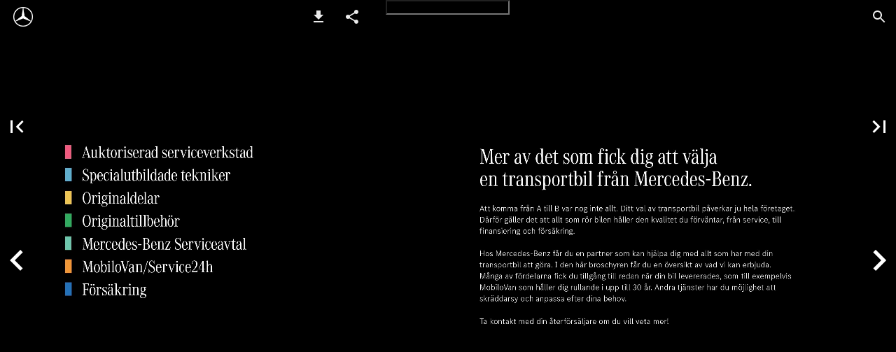

--- FILE ---
content_type: text/html; charset=utf-8
request_url: https://information.mercedes-benz.se/MercedesBenz/se/broschyr/transportbilar/servicebroschyr/?Page=2
body_size: 39640
content:


<!DOCTYPE html>
<html lang="sv">
<head prefix="og: http://ogp.me/ns#">
	<meta charset="utf-8" />
	<meta name="viewport" content="initial-scale=1.0, minimum-scale=1.0, maximum-scale=1.0, user-scalable=no, width=device-width" />

	
	

<meta property="og:title" content="Mercedes-Benz" />
<meta property="og:url" content="https://information.mercedes-benz.se/MercedesBenz/se/broschyr/transportbilar/servicebroschyr/?page=2" />
<meta property="og:description" content="Auktoriserad serviceverkstad Specialutbildade tekniker Originaldelar Originaltillbeh&#246;r Mercedes-Benz Serviceavtal MobiloVan/Service24h F&#246;rs&#228;kring" />
<meta property="og:image" content="https://kontakt.mercedes-benz.se/wp-content/uploads/2025/09/logo.png" />
<meta property="og:type" content="website" />
	
	<meta name="robots" content="index, follow"/>
	<meta name="robots" content="noarchive" />
	<meta name="robots" content="noimageindex" />
	<meta name="robots" content="nopreview" />
	<meta name="google" content="notranslate" />

	
	<meta name="description" content="Auktoriserad serviceverkstad Specialutbildade tekniker Originaldelar Originaltillbeh&#246;r Mercedes-Benz Serviceavtal MobiloVan/Service24h F&#246;rs&#228;kring" />


	<title>Mercedes-Benz—sida 2</title>
	
	
	<link id="favicon" rel="shortcut icon" href="https://files.cdn.ipaper.io/iPaper/Files/Optimize/c064c793-b76d-4f11-8637-71c89b294691.png">
	<link rel="icon" href="https://files.cdn.ipaper.io/iPaper/Files/Optimize/c064c793-b76d-4f11-8637-71c89b294691.png" >
	<link rel="apple-touch-icon" href="https://files.cdn.ipaper.io/iPaper/Files/Optimize/c064c793-b76d-4f11-8637-71c89b294691.png">

	<link type="text/css" rel="stylesheet" id="flipbook-base-style" href="https://cdn.ipaper.io/Cache/508/508.1.0.0/Frontend-Desktop/desktop.bundle_gzip.css" crossorigin />

	
	
	<style type="text/css">
		@page {
			size: landscape;
		}
	</style>
	
	<script type="text/javascript">window.staticSettings ={"styles":{"-1":{"bc":"#000000","bwh":null,"fa":1.0,"hs":false,"fch":null,"bch":null,"bw":0.0,"fah":null,"name":"","fc":"transparent"}},"url":"/MercedesBenz/se/broschyr/transportbilar/servicebroschyr/","countryCode":45,"paperId":2435293,"licenseId":661,"name":"Servicebroschyr","pageTitle":"Mercedes-Benz—sida 2","pageTitleUndecorated":"Mercedes-Benz","frontendDomain":"ipaper.ipapercms.dk","paperCompleteUrl":"https://information.mercedes-benz.se/MercedesBenz/se/broschyr/transportbilar/servicebroschyr/","account":{"hash":"ec06a792-2fde-4b74-8df0-90e05f95e300","fileExtensionsToOptimize":["jpeg","jpg","gif","webp","png"]},"image":{"normalWidth":996,"normalHeight":702,"thumbWidth":100,"zoomWidth":1620,"zoomHeight":1142},"pages":[1,2,3,4,5,6,7,8,9,10,11,12,13,14,15,16,17,18,19,20],"spreads":[[1],[2,3],[4,5],[6,7],[8,9],[10,11],[12,13],[14,15],[16,17],[18,19],[20]],"enrichments":{"chunkUrls":{},"pageChunksIndexes":{}},"initialSpreads":[[1],[2,3],[4,5]],"initialSpreadsIndexes":[0,1,2],"infotext":{"alignment":"top left","hasContent":false,"rawSourceMode":false},"newsticker":{"entries":[{"id":31351,"tickerID":2289,"header":"Boka provkörning","formID":null,"formName":null,"link":"https://www.mercedes-benz.se/vans/campaigns/provkorning.html","popupFrameMaxWidth":null,"popupFrameMaxHeight":null,"popupFrameBackgroundColor":null,"type":"external"},{"id":31352,"tickerID":2289,"header":"www.mercedes-benz.se","formID":null,"formName":null,"link":"http://www.mercedes-benz.se/vans","popupFrameMaxWidth":null,"popupFrameMaxHeight":null,"popupFrameBackgroundColor":null,"type":"external"}]},"pdf":{"isExternal":false},"shop":{"allowCustomItem":true,"clearBasketOnCheckout":false,"defaultCountryCode":45,"externalBasketUrl":"","externalJsonShopLinks":false,"hidePrices":false,"hovertext":"[name]","icon":"svg-icon-shop-basket--1","isUsingDefaultShopIcon":true,"limitProductsInBasket":99,"limitProductsInBasketText":"Cart already contains the maximum allowed number of this item.","minimumBasketValue":null,"minimumBasketValueText":"Add items for [remainingValue] or more before proceeding with checkout.","continueShoppingText":null,"emptyCartText":null,"toastItemAddedText":null,"toastCartCtaText":null,"checkoutOptions":{"primary":[{"id":"EmailCheckout","type":"EmailCheckout","label":""}],"secondary":[{"id":null,"type":"PrintCheckout","label":null}],"data":{"emailCheckout":[{"id":"EmailCheckout","fieldsJson":{"fields":[{"name":"Recipient name","type":"SingleLine","required":true,"params":{"validation":null},"defaultValue":""},{"name":"Recipient email","type":"Email","required":true,"params":{"isRecipient":true},"defaultValue":""},{"name":"Sender name","type":"SingleLine","required":true,"params":{"validation":null},"defaultValue":""},{"name":"Sender email","type":"Email","required":true,"params":{"isRecipient":false},"defaultValue":""}]},"header":null,"introductionMessage":"Please fill out the details below.","confirmationMessage":"Thank you!"}],"shopIntegrationCheckout":[]}}},"share":{"isSharingEnabled":true},"colors":{"preloaderBottomColor":"000000","preloaderTopColor":"000000","catalogBackground":"#000000","catalogBackgroundGradientBottom":"#000000","toolbarBackground":"#000000","toolbarIcon":"#EBEBEB","toolbarMenuText":"#FFFFFF","moduleBackground":"#4A4A4A","moduleText":"#FAFAFA","moduleEntryBackground":"#F5F5F5","moduleEntryText":"#1D1D1D","navigationBackground":"#FFFFFF","navigationIcon":"#4A4A4A","callToActionBackground":"#16A085","callToActionText":"#FFFFFF"},"config":{"isStartOnSpread":false,"pageNumber":1,"backgroundImage":null,"isCrossFade":false,"firstNumberedPage":1,"disableStandardUI":false,"disableNavigationBars":false,"mobileInterfaceState":"","isBuildAFlipbook":false,"buildAFlipbookId":null,"systemCulture":"en-US","countryCodes":[{"areaCode":43,"name":"Austria"},{"areaCode":54,"name":"Argentina"},{"areaCode":32,"name":"Belgium"},{"areaCode":387,"name":"Bosnia and Herzegovina"},{"areaCode":55,"name":"Brazil"},{"areaCode":359,"name":"Bulgaria"},{"areaCode":56,"name":"Chile"},{"areaCode":86,"name":"China"},{"areaCode":57,"name":"Colombia"},{"areaCode":385,"name":"Croatia"},{"areaCode":420,"name":"Czech Republic"},{"areaCode":45,"name":"Denmark"},{"areaCode":372,"name":"Estonia"},{"areaCode":298,"name":"Faroe Islands"},{"areaCode":358,"name":"Finland"},{"areaCode":33,"name":"France"},{"areaCode":49,"name":"Germany"},{"areaCode":30,"name":"Greece"},{"areaCode":36,"name":"Hungary"},{"areaCode":354,"name":"Iceland"},{"areaCode":353,"name":"Ireland"},{"areaCode":39,"name":"Italy"},{"areaCode":81,"name":"Japan"},{"areaCode":7,"name":"Kazakhstan"},{"areaCode":371,"name":"Latvia"},{"areaCode":370,"name":"Lithuania"},{"areaCode":389,"name":"Macedonia"},{"areaCode":60,"name":"Malaysia"},{"areaCode":356,"name":"Malta"},{"areaCode":52,"name":"Mexico"},{"areaCode":47,"name":"Norway"},{"areaCode":51,"name":"Peru"},{"areaCode":63,"name":"Philippines"},{"areaCode":48,"name":"Poland"},{"areaCode":351,"name":"Portuguese"},{"areaCode":40,"name":"Romania"},{"areaCode":7,"name":"Russia"},{"areaCode":381,"name":"Serbia"},{"areaCode":421,"name":"Slovakia"},{"areaCode":386,"name":"Slovenia"},{"areaCode":34,"name":"Spain"},{"areaCode":46,"name":"Sweden"},{"areaCode":41,"name":"Switzerland"},{"areaCode":66,"name":"Thailand"},{"areaCode":31,"name":"The Netherlands"},{"areaCode":90,"name":"Turkey"},{"areaCode":380,"name":"Ukraine"},{"areaCode":971,"name":"United Arab Emirates"},{"areaCode":44,"name":"United Kingdom"},{"areaCode":1,"name":"United States"},{"areaCode":84,"name":"Vietnam"}],"isFirstPageCentered":true,"useUpdatedZoomLogic":false},"forwardParams":{},"openTableOfContents":false,"useAsyncScriptLoading":true,"scripts":[{"integrationName":"PopupsJavascriptIntegration","requiredConsent":"Advertising","scripts":[{"attributes":[],"source":"(function(i,P,a,p,e,r){\r\nvar d=i.document,l=i.location,o=l.origin||(l.protocol+\u0027//\u0027+l.hostname),b=o+l.pathname+l.search;\r\nif(d.getElementById(a=a+\u0027-\u0027+e))return;\r\nr=d.querySelector(P).parentNode.appendChild(d.createElement(P));\r\nr.id=a;r.async=1;r.src=p+(+new Date)+\u0027/\u0027+e+\u0027.js\u0027+\u0027?iper=\u0027+encodeURIComponent(b)})\r\n(window,\u0027script\u0027,\u0027ipaper-embeds\u0027,\u0027https://embeds.ipaper.io/v2/\u0027,\u0027MTYtNjYx\u0027);"}]}],"seo":{"isAdobeAnalyticsEnabled":false,"isGoogleAnalyticsEnabled":false,"isGoogleAnalyticsLinkerPluginEnabled":false,"isGoogleTagManagerEnabled":false,"googleAnalyticsPropertyType":0,"googleAnalyticsID":"","googleAnalyticsLinkerDomains":null,"googleAnalyticsTrackerNames":[],"googleAnalyticsAllowEventBleeding":false,"googleTagManagerID":""},"pageTexts":["Din transportbil i rätta händer. Upptäck fördelarna med en partner som tar hand om allt som gäller din bil.","Auktoriserad serviceverkstad Specialutbildade tekniker Originaldelar Originaltillbehör Mercedes-Benz Serviceavtal MobiloVan/Service24h Försäkring","Mer av det som fick dig att välja en transportbil från Mercedes-Benz. Att komma från A till B var nog inte allt. Ditt val av transportbil påverkar ju hela företaget. Därför gäller det att allt som rör bilen håller den kvalitet du förväntar, från service, till finansiering och försäkring. Hos Mercedes-Benz får du en partner som kan hjälpa dig med allt som har med din transportbil att göra. I den här broschyren får du en översikt av vad vi kan erbjuda. Många av fördelarna fick du tillgång till redan när din bil levererades, som till exempelvis MobiloVan som håller dig rullande i upp till 30 år. Andra tjänster har du möjlighet att skräddarsy och anpassa efter dina behov. Ta kontakt med din återförsäljare om du vill veta mer!","Auktoriserad serviceverkstad – resultatet av forskning och utveckling. Det ställs specifika krav när det gäller utbildning och standarder för en auktoriserad serviceverkstad. Alla arbeten som utförs är noggrant beskrivna och specificerade. En auktoriserad serviceverkstad har dessutom tillgång till specialverktyg som är utvecklade eller godkända av Mercedes-Benz. Därför kan arbetet med din bil ske snabbt, säkert och korrekt. När ditt fordon kommer in till service hos en auktoriserad serviceverkstad kontrolleras fordonets tekniska status. Varje service gör att villkoren för bilens garantier uppfylls, och dessutom aktiverar du fördelarna i mobilitetstjänsten MobiloVan utan extra kostnad! • Höga krav på utbildade tekniker. • Arbetet sker snabbt och korrekt. • Auktoriserad service förlänger mobilitetstjänsten MobiloVan. • Med en auktoriserad serviceverkstad säkerställer du att bilens garantier gäller.","Våra tekniker är skickligare än andra. På Mercedes-Benz. Det är inget konstigt med att bli bäst på det man gör ofta. En tekniker på en auktoriserad serviceverkstad arbetar nästan uteslutande med Mercedes-Benz. Dessutom går de en gedigen utbildning för att bli certifierade Mercedes-Benz-tekniker. Han eller hon får helt enkelt mer rutin och erfarenhet av tekniken och de specialverktyg som används, än någon annan. Via huvudkontoret och utbildningscentret Global Training får personalen dessutom kontinuerlig utbildning på varje ny modell. Våra tekniker: • är specialutbildade på Mercedes-Benz transportbilar. • har större erfarenhet och rutin, arbetet sker snabbt och korrekt. • arbetar till största delen med Mercedes-Benz. • är utbildade på alla specialverktyg.","En bil är aldrig bättre än sin svagaste länk. Om vikten av att välja Originaldelar. En transportbil består av tusentals delar som måste fungera tillsammans i perfekt harmoni. Därför är det viktigt att du alltid får rätt delar till din Mercedes-Benz vid service och underhåll. Mercedes-Benz Originaldelar uppfyller de krav och specifikationer som satts upp av de som en gång utvecklade din bil. Det kan röra sig om bråkdelar av en millimeter, små skillnader som har en avgörande betydelse när de kommer i bruk. Vi erbjuder också Reman – renoverade originaldelar – som ett prisvärt alternativ. Reman-delar uppfyller samma krav som en ny reservdel, men eftersom konceptet bygger på återanvändning är det dessutom hållbart och resurseffektivt. • Reservdelar som uppfyller fabrikens krav och specifikationer. • Bästa passform och prestanda för högsta möjliga hållbarhet och funktion. • Du kan välja renoverade originaldelar - billigare och med samma egenskaper som nya.","Få ut ännu mer av din bil. Mercedes-Benz Originaltillbehör. Din bil är ditt arbetsverktyg och vi har en stor mängd tillbehör som ytterligare maximerar dina och bilens möjligheter. Med Mercedes-Benz Originaltillbehör får du exakt passform, hög tillverkningskvalitet och säkerhetsnormer som håller samma höga nivå som din bil. Det var vi som utvecklade och byggde din bil, då är det lätt att förstå att ingen annan är lika bra på att ta fram passande tillbehör. • Tillbehör av samma höga kvalitet som din bil. • Exakt passform för bästa hållbarhet och funktion. • Stort utbud av tillbehör, t.ex. lastbågar, överdragsklädsel, navigator och lättmetallfälgar.","Håll lönsamheten rullande med Mercedes-Benz ServiceCare! Med ett serviceavtal från Mercedes-Benz får du förutsägbara, fasta omkostnader istället för oväntade utgifter för service och reparationer. Du omfattas av mobilitetstjänsten MobiloVan och får tillgång till ett servicenätverk som täcker hela Europa. Dessutom slipper du lägga ner onödig tid på administration. Och det viktigaste av allt: Du håller din bil i bästa skick så att du alltid är redo och kan leverera vad dina kunder behöver. Försäkra dig om att din bil får auktoriserad service genom att teckna ett av dessa avtal: ServiceCare Complete Vårt bästa alternativ ger dig maximal trygghet och kan tecknas fram tills bilen är 24 månader. ServiceCare Maintenance Detta avtal kan tecknas oavsett bilens ålder eller miltal, och även för begagnade bilar.","Du får 20 öre rabatt/mil på ServiceCare Complete om du samlar service och finansiering i ett avtal via Mercedes-Benz Finans ServiceCare Complete ger dig ett enkelt och heltäckande serviceavtal! • Minimerad risk: Avtalet täcker även reparationer motsvarande nybilsgarantin under hela avtalstiden. • Komplett skydd mot oplanerade kostnader. Du vet vad du kommer att betala för service, reparationer och slitdelar. • Gäller på samtliga auktoriserade verkstäder i Sverige. • Kan tecknas upp till 84 månader/300 000 km. • Välj hur du vill betala: Fast månadskostnad eller som engångsbetalning.","Jämför våra olika serviceavtal och hitta det som är bäst för dig! ServiceCare Complete Vårt bästa serviceavtal kan tecknas fram tills bilen är 24 månader och ger en trygghet helt i klass med ditt fordon. Avtalet omfattar service enligt bilens serviceschema inklusive reparationer samt löpande byte av slitdelar och utökad garanti genom hela avtalstiden. Teckna ett avtal på din nya bil inom 12 månader och få en förmånlig rabatt! Maintenance Denna lösning ger dig möjlighet att fördela dina servicekostnader månadsvis. Du tecknar ett avtal om två servicetillfällen åt gången (A+B) och avtalet har inga begränsningar för miltal eller ålder på bilen. Självklart ger avtalet dig tillgång till alla fördelar som en auktoriserad service innebär, inklusive aktivering av MobiloVan. ExtendedCare Ett smidigt alternativ som gör att du kan förlänga skyddet som bilens nybilsgaranti ger. ExtendedCare behöver tecknas inom 24 månader, innan den ordinarie nybilsgarantin löper ut.","Max löptid/ körsträcka Slitage Underhåll Utökad garanti Mercedes Me MobiloVan 84 månader/ 300 000 km ✔ ✔ ✔ ✔ ✔ Obegränsad ✔ ✔✔ 60 månader/ 250 000 km ✔✔","Mercedes-Benz MobiloVan. För dig som inte kan, bör eller vill stå still. N är du har bilen som arbetsplats är det viktigt att den aldrig står stilla. Med Mercedes-Benz MobiloVan kan vi lova att du alltid kommer fram. MobiloVan innebär bland annat att du får snabb hjälp på plats vid tekniska fel samt att vi kan hjälpa dig med bogsering, lånebil mm. Detta kan vi lova i upp till trettio år – förutsatt att du regelbundet servar din transportbil på någon av våra auktoriserade verkstäder. Har du köpt din transportbil begagnad? Inga problem! För varje ny utförd service börjar Mercedes-Benz MobiloVan gälla igen – i upp till 30 år.* *Gäller bilar med första registrering fr. o. m. 1 oktober 2012. För fullständiga villkor kontakta din Mercedes-Benz återförsäljare, eller se mercedes-benz.se/mobilovan.","Om du behöver hjälp: Ring Service24h. Service24h är den larmservice du kan ringa till 24 timmar om dygnet, 365 dagar om året. Erfarna mekaniker står beredda att rycka ut med välutrustade servicebilar. Inom Sverige: Från annat land: 020 78 44 78 (avgiftsfritt) +46 8 644 62 76","Försäkringar i klass med din bil. Mercedes-Benz Försäkring. Ingen annan kan din bil så bra som vi och våra försäkringar är speciellt utformade för din bil. Därför är det tryggt att försäkra den genom oss. Tanken med Mercedes-Benz Försäkring är att kunna erbjuda dig som kör Mercedes-Benz attraktiva och förmånliga produkter utan att det ska kosta mer. Vi kan lova snabb och proffsig verkstadshjälp, trygga reparationsgarantier, låga självrisker och generösa ersättningsnivåer. Självklart använder vi endast originaldelar vid eventuella reparationer. Mercedes-Benz Försäkring Rulla-ut. Fri försäkring första tiden. Vi förstår om du vill börja använda och lära känna din nya transportbil med en gång. Därför bjuder vi på vår unika försäkring de första två veckorna, förutsatt att du köper din transportbil från en auktoriserad Mercedes-Benz återförsäljare. Inom några dagar efter köpet får du dessutom ett attraktivt erbjudande om att förlänga din försäkring hos oss. I vår Rulla ut-försäkring bjuder vi dessutom på tilläggsförsäkringarna Stor Bilextra (hyrbil) och Drulleförsäkring under Rulla-ut perioden. Bilförsäkring genom Mercedes-Benz Finans. Finansiering och försäkring på samma faktura. Finansierar du din nya bil genom Mercedes-Benz Finans kan du teckna en specialförsäkring till ett fast och förmånligt pris i upp till 36 månader. Körsträckan följer finansieringsavtalet och tilläggsförsäkringarna Stor Bilextra och Drulle ingår. Försäkringen är inkluderad på samma faktura som din finansiering - enkelt och smidigt! Skulle olyckan vara framme får du hjälp av våra kompetenta skadereglerare - dygnet runt.","Alltid i Mercedes-Benz Försäkring: • Personlig skadehantering dygnet runt – alla dagar. • Upp till 50 000 kr i ersättning vid stöld eller skada på fast monterad skåpsinredning såsom hyllor och lådor. • Maskin och elektronikförsäkring i upp till 8 år och 15 000 mil. • Garanterad reparation med originaldelar på auktoriserade verkstäder. • Ingen maxgräns vid ersättning av däck, fälgar och fabriksmonterad elektronisk utrustning. Dessa erbjudanden gäller vid köp av bil hos auktoriserad Mercedes-Benz återförsäljare. Gäller ej bilar med vikt högre än 3500 kg, eller bilar som är registrerade i yrkesmässig trafik, hyrbilar eller bussregistrerade fordon. För fullständiga villkor se www.mercedes-benzforsakring.se. Mercedes-Benz försäkring är ett samarbete mellan Mercedes-Benz Finans Sverige AB och If Skadeförsäkring AB (publ.), Barks väg 15, 106 80 Stockholm.","295 Service24h: Inom landet: 020 78 44 78 (avgiftsfritt samtal) Från annat land: +46 8 644 62 76 Kontakt: Du hittar mer information om våra produkter på www.mercedes-benz.se/vans . Där hittar du också din närmaste auktoriserade serviceverkstad och/eller återförsäljare som kan hjälpa dig om du har några frågor. Produktförändringar kan ha ägt rum efter manusstopp för denna trycksak (nov 2020). Med reservation för eventuella tryckfel."],"device":{"isMobile":false,"isTablet":false,"isDesktop":true},"aws":{"url":"https://cdn.ipaper.io/iPaper/Papers/c49e27b2-a3c2-4b68-abb0-cb7863a38c42/","fileOptimizedUrl":"https://files.cdn.ipaper.io/iPaper/Files/Optimize/","fileUrl":"https://files.cdn.ipaper.io/iPaper/Files/","policy":"Policy=[base64]\u0026Signature=jtuDGCDUq4G0zlsvpJPvGHBigVXeGCtwyBDdHQxtl9TE9zN9KeWIa6pcU9YCyLzeh-SaAL~EcpFkdHD8McX0zXQZ9IOQfhWxHA182Fl8uScHr1ZpzaXr3HLhNsJ0qChXEsk49QATLaZy1u0RFky6cUUGIAYDWTLUdV82nQE6ct8_\u0026Key-Pair-Id=APKAIPGQN6BDBMBZ2LCA"},"cookieConsent":{"isEnabled":false,"policyTemplate":"None","externalPrivacyPolicyUrl":null,"showCookieIcon":true,"cookieIconColor":"16A085","linkTextColor":"16A085","backgroundImage":"","backgroundColor":"1A252B","buttonBackgroundColor":"16A085","buttonTextColor":"FFFFFF","secondaryButtonBackgroundColor":"D8D8D8","secondaryButtonTextColor":"000000"},"language":{"downloadPdfviewHeader":"Ladda ner PDF-fil","emailSuccess":"E-meddelandet har skickats","shopPriceCurrency":"DKK","inputTooShort":"ange minst [minLength] tecken","aria":{"ariaDecreaseQuantity":"Minska kvantitet","ariaIncreaseQuantity":"Öka kvantitet","ariaCurrentQuantity":"Aktuell kvantitet","ariaRemoveItem":"Ta bort artikel från {0}","ariaDecreaseQuantityMinLimit":"Artikeln kan inte minska ytterligare, vänligen ta bort artikeln.","ariaPageNumber":"Sida {0}","ariaPageFirst":"Första sidan","ariaPagePrevious":"Föregående sida","ariaPageNext":"Nästa sida","ariaPageLast":"Sista sidan","ariaPopupMediaGalleryDot":"Media {0} av {1}","ariaProductViewModal":"Produktvisningsfönster","enrichment":{"type_downloadfile":"Ladda ner PDF-fil","type_formitem":"Öppna formulär. {0}","type_internal":"Gå till sida {0}","type_menu":"Öppna meny. {0}","type_opendisplay":"Öppna visning. {0}","type_paper":"Gå till en annan Flipbook","type_popupmediagallery":"Öppna mediagalleri","type_popupcontent":"Öppna popupinnehåll. {0}","type_popupframe":"Öppna inbäddad ram","type_shopitem":"Lägg till produkt {0} i {1}","type_shopitemmenu":"Öppna produktmeny","type_detailedshopitem":"Öppna produktinformation {0}","type_shopmultivariant":"Öppna produktvarianter","type_mail":"Skicka e-post till {0}","type_product":"Öppna produktinformation: {0}","type_productlink":"Öppna produktlänk: {0}","type_productframe":"Öppna produkt i ram: {0}","type_productaddtocart":"Lägg till produkt {0} i {1}"}},"generic":{"close":"Stäng","download":"Download","email":"E-post","error":"Ett fel uppstod","copy":"Kopiera","cancel":"Ångra","viewFlipbook":"Visa blädderbok","page":"sida","previous":"Föregående","next":"nästa","scanQrCode":"Skanna QR koden med din mobil enhet för att gå vidare","share":"Dela","flipbookLinkCopied":"Länken har kopierats till urklipp","openNewTab":"Öppna en ny flik","openFullscreen":"Öppna i fullskärm","continue":"Fortsätt","send":"Skicka"},"archive":{"title":"Arkiv"},"attachments":{"title":"Filer","download":"Ladda ner"},"builder":{"title":"Bygg upp din egen katalog","addPage":"Lägg till sida","movePage":"Flytta sida","selectPages":"Välj sidor","preview":"Förhandsgranska","previewFlipbook":"Förhandsgranska blädderbok","buildFlipbook":"Skapa katalog","tapPagesToRearrange":"Tryck på sidorna för att flytta om","shareModalTitle":"Flipbook har skapats / Flipbook upprättad"},"cookieConsent":{"accept":"Acceptera","acceptAll":"Acceptera alla","acceptSelected":"Acceptera valda","declineAll":"Avvisa alla","cookiePolicy":"Cookiepolicy","description":"Vi använder cookies för att förbättra din upplevelse. Genom att klicka på \u0022Acceptera\u0022 kommer du endast att få de cookies som är absolut nödvändiga för att webbplatsen ska fungera.","acceptAllDescription":"Genom att klicka på \u0022Acceptera alla\u0022, samtycker du till att cookies sparas på din enhet för att förbättra webbplatsnavigeringen, analysera användningen av webbplatsen samt hjälpa oss med våra marknadsföringsinsatser.","settingsDescription":"Via inställningarna kan du ändra vilka cookies som sparas eller uppdatera dina preferenser.","functionalCookiesDefinition":"Dessa cookies gör det möjligt för webbplatsen att erbjuda förbättrade funktioner och personliga inställningar, exempelvis val av fontstorlek etc.","functionalCookiesName":"Funktionalitet","advertisingCookiesDefinition":"Dessa cookies används för att visa annonser som är mer relevanta för dig och dina intressen. De lagrar inte personlig information, men baseras på din webbläsares historik.","advertisingCookiesName":"Annonser","necessaryCookiesDefinition":"Dessa cookies behövs för att möjliggöra grundläggande funktioner som navigering, att ge tillgång till säkert innehåll och behålla ditt varukorgsinnehåll under vistelsen på webbplatsen.","necessaryCookiesName":"Absolut nödvändigt","performanceCookiesDefinition":"Dessa cookies gör att vi kan mäta besök och trafikkällor samt hur webbplatsen används. Detta används för att förbättra prestandan. All information aggregeras och är därför anonym.","performanceCookiesName":"Prestanda","setPreferences":"Ange inställningar","settings":"Inställningar","title":"Vi använder cookies"},"tableofcontents":{"title":"Innehållsförteckning"},"search":{"title":"Sök","placeholder":"Skriv in sökfråga ...","noResults":"Inga resultat hittades","singleResult":"Resultat","pluralResults":"Resultat","catalogResults":"Publikation","archiveResults":"Arkiv","pageLabel":"Sida","noResultsFoundInFlipbook":"Inga resultat funna i flipbook","countedResultsInArchive":"{0} i arkivet"},"share":{"title":"Dela blädderbok"},"shop":{"title":"Kundvagn","basketIsEmpty":"Din varukorg är tom","productName":"Artikelnamn","productDescription":"Beskrivning","productPrice":"Pris","unitPrice":"Pris per styck","total":"Pris totalt","amount":"Summa","itemWithNumber":"{0} artikel","itemsWithNumber":"{0} artiklar","addToBasket":"Lägg i varukorgen","shopNow":"Handla nu / Köp nu","checkout":"Webbshop","print":"Utskrift","addCustomItem":"Lägg till anpassad vara","readMore":"Läs mer","variantSelectPlaceholder":"Välj alternativ","addedToCart":"Lagt i varukorgen","continueShopping":"Fortsätt handla","subtotal":"Subtotal","viewInCart":"Se varukorg","email":{"checkout":"E-post","recipientName":"Mottagarens namn","recipientEmail":"Mottagarens e-postadress","senderName":"Avsändarens namn","senderEmail":"Avsändarens e-postadress"},"whatsapp":{"checkout":"WhatsApp-kassa"},"viber":{"checkout":"Viber-kassa","useDesktopApp":"Använd Viber desktop appen"}},"validation":{"required":"Detta fält är obligatoriskt.","remote":"Vänligen åtgärda detta fält.","email":"Ange en korrekt e-postadress.","url":"Ange en korrekt URL.","date":"Ange ett korrekt datum.","dateISO":"Ange ett korrekt datum (ÅÅÅÅ-MM-DD).","number":"Ange ett korrekt nummer.","digits":"Ange endast siffror.","equalTo":"Ange samma värde igen.","maxlength":"Du får ange högst {0} tecken.","minlength":"Du måste ange minst {0} tecken.","rangelength":"Ange minst {0} och max {1} tecken.","range":"Ange ett värde mellan {0} och {1}.","max":"Ange ett värde som är mindre eller lika med {0}.","min":"Ange ett värde som är större eller lika med {0}.","step":"Ange en multipel av {0}."}},"system":{"loggingLabel":"prod","assemblyVersion":"508.1.0.0"},"modules":{"hasArchive":false,"hasBac":false,"hasDownloadPdf":true,"hasFilePublisher":false,"hasNewsTicker":true,"hasSearch":true,"hasShop":false,"hasTableOfContents":false},"layout":{"hasAppFooter":true},"gatedContent":null};window.dataStore = {"flipbookName":"Servicebroschyr","flipbookTitle":"Mercedes-Benz","flipbookUrl":"https://information.mercedes-benz.se/MercedesBenz/se/broschyr/transportbilar/servicebroschyr/","languageCode":"sv"};document.domain = 'mercedes-benz.se';</script>
</head>
<body class="desktop has-app-topbar has-app-footer  centerpage spread-1">
	<div id="disable-interaction-overlay"></div>

	

<noscript>
	<h1>Mercedes-Benz</h1>
	
	<p>Auktoriserad serviceverkstad Specialutbildade tekniker Originaldelar Originaltillbeh&#246;r Mercedes-Benz Serviceavtal MobiloVan/Service24h F&#246;rs&#228;kring</p>
	<a href='?Page=1'>sida 1</a> ... 
	<a href='?Page=3'>sida 3</a>
</noscript>

	
	<svg style="width: 0; height: 0; visibility: hidden; pointer-events: none;">

	<!-- Google Material Icons -->
	<symbol id="svg-icon-add" viewBox="0 0 24 24">
		<path d="M19 13h-6v6h-2v-6H5v-2h6V5h2v6h6v2z" />
	</symbol>
	<symbol id="svg-icon-arrow-drop-down" viewBox="0 0 24 24">
		<path d="M7 10l5 5 5-5z" />
	</symbol>
	<symbol id="svg-icon-check" viewBox="0 0 24 24">
		<path d="M9 16.17L4.83 12l-1.42 1.41L9 19 21 7l-1.41-1.41z" />
	</symbol>
	<symbol id="svg-icon-check-circled" viewBox="0 -960 960 960">
		<path d="m421-298 283-283-46-45-237 237-120-120-45 45 165 166Zm59 218q-82 0-155-31.5t-127.5-86Q143-252 111.5-325T80-480q0-83 31.5-156t86-127Q252-817 325-848.5T480-880q83 0 156 31.5T763-763q54 54 85.5 127T880-480q0 82-31.5 155T763-197.5q-54 54.5-127 86T480-80Z"/>
	</symbol>
	<symbol id="svg-icon-delete" viewBox="0 0 24 24">
		<path d="M6 19c0 1.1.9 2 2 2h8c1.1 0 2-.9 2-2V7H6v12zM19 4h-3.5l-1-1h-5l-1 1H5v2h14V4z" />
	</symbol>
	<symbol id="svg-icon-chevron-left" viewBox="0 0 24 24">
		<path d="M15.41 7.41L14 6l-6 6 6 6 1.41-1.41L10.83 12z" />
	</symbol>
	<symbol id="svg-icon-chevron-right" viewBox="0 0 24 24">
		<path d="M10 6L8.59 7.41 13.17 12l-4.58 4.59L10 18l6-6z" />
	</symbol>
	<symbol id="svg-icon-close" viewBox="0 0 24 24">
		<path d="M19 6.41L17.59 5 12 10.59 6.41 5 5 6.41 10.59 12 5 17.59 6.41 19 12 13.41 17.59 19 19 17.59 13.41 12z" />
	</symbol>
	<symbol id="svg-icon-code" viewBox="0 0 24 24">
		<path d="M9.4 16.6L4.8 12l4.6-4.6L8 6l-6 6 6 6 1.4-1.4zm5.2 0l4.6-4.6-4.6-4.6L16 6l6 6-6 6-1.4-1.4z" />
	</symbol>
	<symbol id="svg-icon-copy" viewBox="0 0 24 24">
		<path d="M16 1H4c-1.1 0-2 .9-2 2v14h2V3h12V1zm3 4H8c-1.1 0-2 .9-2 2v14c0 1.1.9 2 2 2h11c1.1 0 2-.9 2-2V7c0-1.1-.9-2-2-2zm0 16H8V7h11v14z" />
	</symbol>
	<symbol id="svg-icon-email" viewBox="-2 -2 20 20">
		<path d="M14.4 4.8V3.1L8 7.2 1.6 3.1v1.6l6.4 4 6.4-3.9zm0-3.3c.4 0 .8.2 1.1.5s.5.7.5 1.1v9.7c0 .4-.2.8-.5 1.1s-.7.5-1.1.5H1.6c-.4 0-.8-.2-1.1-.5s-.5-.6-.5-1V3.1c0-.4.2-.8.5-1.1s.7-.5 1.1-.5h12.8z" />
	</symbol>
	<symbol id="svg-icon-file-download" viewBox="0 0 24 24">
		<path d="M19 9h-4V3H9v6H5l7 7 7-7zM5 18v2h14v-2H5z" />
	</symbol>
	<symbol id="svg-icon-first" viewBox="0 0 24 24">
		<path d="M18.41 16.59L13.82 12l4.59-4.59L17 6l-6 6 6 6zM6 6h2v12H6z" />
	</symbol>
	<symbol id="svg-icon-folder" viewBox="0 0 24 24">
		<path d="M10 4H4c-1.1 0-1.99.9-1.99 2L2 18c0 1.1.9 2 2 2h16c1.1 0 2-.9 2-2V8c0-1.1-.9-2-2-2h-8l-2-2z" />
	</symbol>
	<symbol id="svg-icon-info" viewBox="0 0 24 24">
		<path d="M12 2C6.48 2 2 6.48 2 12s4.48 10 10 10 10-4.48 10-10S17.52 2 12 2zm1 15h-2v-6h2v6zm0-8h-2V7h2v2z" />
	</symbol>
	<symbol id="svg-icon-landscape" viewBox="0 0 24 24">
		<path d="M14 6l-3.75 5 2.85 3.8-1.6 1.2C9.81 13.75 7 10 7 10l-6 8h22L14 6z" />
	</symbol>
	<symbol id="svg-icon-last" viewBox="0 0 24 24">
		<path d="M5.59 7.41L10.18 12l-4.59 4.59L7 18l6-6-6-6zM16 6h2v12h-2z" />
	</symbol>
	<symbol id="svg-icon-menu" viewBox="0 0 24 24">
		<path d="M3 18h18v-2H3v2zm0-5h18v-2H3v2zm0-7v2h18V6H3z" />
	</symbol>
	<symbol id="svg-icon-move" viewBox="0 0 24 24">
		<path d="M10 9h4V6h3l-5-5-5 5h3v3zm-1 1H6V7l-5 5 5 5v-3h3v-4zm14 2l-5-5v3h-3v4h3v3l5-5zm-9 3h-4v3H7l5 5 5-5h-3v-3z" />
	</symbol>
	<symbol id="svg-icon-next" viewBox="0 0 24 24">
		<path d="M10 6L8.59 7.41 13.17 12l-4.58 4.59L10 18l6-6z" />
	</symbol>
	<symbol id="svg-icon-open-in-new" viewBox="0 0 24 24">
		<path d="M19 19H5V5h7V3H5c-1.11 0-2 .9-2 2v14c0 1.1.89 2 2 2h14c1.1 0 2-.9 2-2v-7h-2v7zM14 3v2h3.59l-9.83 9.83 1.41 1.41L19 6.41V10h2V3h-7z" />
	</symbol>
	<symbol id="svg-icon-play" viewBox="0 0 24 24">
		<path d="M8 5v14l11-7z" />
	</symbol>
	<symbol id="svg-icon-play-circled" viewBox="0 0 24 24">
		<path d="M10 16.5l6-4.5-6-4.5v9zM12 2C6.48 2 2 6.48 2 12s4.48 10 10 10 10-4.48 10-10S17.52 2 12 2zm0 18c-4.41 0-8-3.59-8-8s3.59-8 8-8 8 3.59 8 8-3.59 8-8 8z" />
	</symbol>
	<symbol id="svg-icon-previous" viewBox="0 0 24 24">
		<path d="M15.41 7.41L14 6l-6 6 6 6 1.41-1.41L10.83 12z" />
	</symbol>
	<symbol id="svg-icon-print" viewBox="0 0 24 24">
		<path d="M19 8H5c-1.66 0-3 1.34-3 3v6h4v4h12v-4h4v-6c0-1.66-1.34-3-3-3zm-3 11H8v-5h8v5zm3-7c-.55 0-1-.45-1-1s.45-1 1-1 1 .45 1 1-.45 1-1 1zm-1-9H6v4h12V3z" />
	</symbol>
	<symbol id="svg-icon-search" viewBox="0 0 24 24">
		<path d="M15.5 14h-.79l-.28-.27C15.41 12.59 16 11.11 16 9.5 16 5.91 13.09 3 9.5 3S3 5.91 3 9.5 5.91 16 9.5 16c1.61 0 3.09-.59 4.23-1.57l.27.28v.79l5 4.99L20.49 19l-4.99-5zm-6 0C7.01 14 5 11.99 5 9.5S7.01 5 9.5 5 14 7.01 14 9.5 11.99 14 9.5 14z" />
	</symbol>
	<symbol id="svg-icon-share" viewBox="0 0 24 24">
		<path d="M18 16.08c-.76 0-1.44.3-1.96.77L8.91 12.7c.05-.23.09-.46.09-.7s-.04-.47-.09-.7l7.05-4.11c.54.5 1.25.81 2.04.81 1.66 0 3-1.34 3-3s-1.34-3-3-3-3 1.34-3 3c0 .24.04.47.09.7L8.04 9.81C7.5 9.31 6.79 9 6 9c-1.66 0-3 1.34-3 3s1.34 3 3 3c.79 0 1.5-.31 2.04-.81l7.12 4.16c-.05.21-.08.43-.08.65 0 1.61 1.31 2.92 2.92 2.92 1.61 0 2.92-1.31 2.92-2.92s-1.31-2.92-2.92-2.92z" />
	</symbol>
	<symbol id="svg-icon-remove" viewBox="0 0 24 24">
		<path d="M19 13H5v-2h14v2z" />
	</symbol>
	<symbol id="svg-icon-toc" viewBox="0 0 24 24">
		<path d="M3 9h14V7H3v2zm0 4h14v-2H3v2zm0 4h14v-2H3v2zm16 0h2v-2h-2v2zm0-10v2h2V7h-2zm0 6h2v-2h-2v2z" />
	</symbol>
	<symbol id="svg-icon-touch" viewBox="0 0 24 24">
		<path d="M9 11.24V7.5C9 6.12 10.12 5 11.5 5S14 6.12 14 7.5v3.74c1.21-.81 2-2.18 2-3.74C16 5.01 13.99 3 11.5 3S7 5.01 7 7.5c0 1.56.79 2.93 2 3.74zm9.84 4.63l-4.54-2.26c-.17-.07-.35-.11-.54-.11H13v-6c0-.83-.67-1.5-1.5-1.5S10 6.67 10 7.5v10.74l-3.43-.72c-.08-.01-.15-.03-.24-.03-.31 0-.59.13-.79.33l-.79.8 4.94 4.94c.27.27.65.44 1.06.44h6.79c.75 0 1.33-.55 1.44-1.28l.75-5.27c.01-.07.02-.14.02-.2 0-.62-.38-1.16-.91-1.38z" />
	</symbol>
	<symbol id="svg-icon-warning" viewBox="0 0 32 32">
		<path d="M16,23a1.5,1.5,0,1,0,1.5,1.5A1.5,1.5,0,0,0,16,23Z" />
		<rect x="15" y="12" width="2" height="9" />
		<path d="M29,30H3a1,1,0,0,1-.8872-1.4614l13-25a1,1,0,0,1,1.7744,0l13,25A1,1,0,0,1,29,30ZM4.6507,28H27.3493l.002-.0033L16.002,6.1714h-.004L4.6487,27.9967Z" />
		<rect id="_Transparent_Rectangle_" data-name="&lt;Transparent Rectangle&gt;" fill="none" width="32" height="32" />
	</symbol>
	<symbol id="svg-icon-no-photography" viewBox="0 0 24 24">
		<path d="M10.94,8.12L7.48,4.66L9,3h6l1.83,2H20c1.1,0,2,0.9,2,2v12c0,0.05-0.01,0.1-0.02,0.16l-5.1-5.1C16.96,13.71,17,13.36,17,13 c0-2.76-2.24-5-5-5C11.64,8,11.29,8.04,10.94,8.12z M20.49,23.31L18.17,21H4c-1.1,0-2-0.9-2-2V7c0-0.59,0.27-1.12,0.68-1.49l-2-2 L2.1,2.1l19.8,19.8L20.49,23.31z M14.49,17.32l-1.5-1.5C12.67,15.92,12.35,16,12,16c-1.66,0-3-1.34-3-3c0-0.35,0.08-0.67,0.19-0.98 l-1.5-1.5C7.25,11.24,7,12.09,7,13c0,2.76,2.24,5,5,5C12.91,18,13.76,17.75,14.49,17.32z"/>
	</symbol>
	<symbol id="svg-icon-add-shopping-cart" viewBox="0 0 24 24">
		<path d="M0 0h24v24H0zm18.31 6l-2.76 5z" fill="none"/>
		<path d="M11 9h2V6h3V4h-3V1h-2v3H8v2h3v3zm-4 9c-1.1 0-1.99.9-1.99 2S5.9 22 7 22s2-.9 2-2-.9-2-2-2zm10 0c-1.1 0-1.99.9-1.99 2s.89 2 1.99 2 2-.9 2-2-.9-2-2-2zm-9.83-3.25l.03-.12.9-1.63h7.45c.75 0 1.41-.41 1.75-1.03l3.86-7.01L19.42 4h-.01l-1.1 2-2.76 5H8.53l-.13-.27L6.16 6l-.95-2-.94-2H1v2h2l3.6 7.59-1.35 2.45c-.16.28-.25.61-.25.96 0 1.1.9 2 2 2h12v-2H7.42c-.13 0-.25-.11-.25-.25z"/>
	</symbol>
	<symbol id="svg-icon-sell" viewBox="0 0 24 24">
		<path d="M0,0h24v24H0V0z" fill="none"/>
		<path d="M21.41,11.41l-8.83-8.83C12.21,2.21,11.7,2,11.17,2H4C2.9,2,2,2.9,2,4v7.17c0,0.53,0.21,1.04,0.59,1.41l8.83,8.83 c0.78,0.78,2.05,0.78,2.83,0l7.17-7.17C22.2,13.46,22.2,12.2,21.41,11.41z M6.5,8C5.67,8,5,7.33,5,6.5S5.67,5,6.5,5S8,5.67,8,6.5 S7.33,8,6.5,8z"/>
	</symbol>

	<!-- Google Material icons, but renamed -->
	<!-- Inbox -->
	<symbol id="svg-icon-archive" viewBox="0 0 24 24">
		<path d="M19 3H4.99c-1.11 0-1.98.89-1.98 2L3 19c0 1.1.88 2 1.99 2H19c1.1 0 2-.9 2-2V5c0-1.11-.9-2-2-2zm0 12h-4c0 1.66-1.35 3-3 3s-3-1.34-3-3H4.99V5H19v10z" />
	</symbol>
	<!-- Files -->
	<symbol id="svg-icon-attachments" viewBox="0 0 24 24">
		<path d="M16.5 6v11.5c0 2.21-1.79 4-4 4s-4-1.79-4-4V5c0-1.38 1.12-2.5 2.5-2.5s2.5 1.12 2.5 2.5v10.5c0 .55-.45 1-1 1s-1-.45-1-1V6H10v9.5c0 1.38 1.12 2.5 2.5 2.5s2.5-1.12 2.5-2.5V5c0-2.21-1.79-4-4-4S7 2.79 7 5v12.5c0 3.04 2.46 5.5 5.5 5.5s5.5-2.46 5.5-5.5V6h-1.5z" />
	</symbol>
	<!-- Styles -->
	<symbol id="svg-icon-builder" viewBox="0 0 24 24">
		<path d="M2.53 19.65l1.34.56v-9.03l-2.43 5.86c-.41 1.02.08 2.19 1.09 2.61zm19.5-3.7L17.07 3.98c-.31-.75-1.04-1.21-1.81-1.23-.26 0-.53.04-.79.15L7.1 5.95c-.75.31-1.21 1.03-1.23 1.8-.01.27.04.54.15.8l4.96 11.97c.31.76 1.05 1.22 1.83 1.23.26 0 .52-.05.77-.15l7.36-3.05c1.02-.42 1.51-1.59 1.09-2.6zM7.88 8.75c-.55 0-1-.45-1-1s.45-1 1-1 1 .45 1 1-.45 1-1 1zm-2 11c0 1.1.9 2 2 2h1.45l-3.45-8.34v6.34z" />
	</symbol>
	<!-- Error outline -->
	<symbol id="svg-icon-error" viewBox="0 0 24 24">
		<path d="M11 15h2v2h-2zm0-8h2v6h-2zm.99-5C6.47 2 2 6.48 2 12s4.47 10 9.99 10C17.52 22 22 17.52 22 12S17.52 2 11.99 2zM12 20c-4.42 0-8-3.58-8-8s3.58-8 8-8 8 3.58 8 8-3.58 8-8 8z" />
	</symbol>
	<!-- Import contacts -->
	<symbol id="svg-icon-flipbook" viewBox="0 0 24 24">
		<path d="M21 5c-1.11-.35-2.33-.5-3.5-.5-1.95 0-4.05.4-5.5 1.5-1.45-1.1-3.55-1.5-5.5-1.5S2.45 4.9 1 6v14.65c0 .25.25.5.5.5.1 0 .15-.05.25-.05C3.1 20.45 5.05 20 6.5 20c1.95 0 4.05.4 5.5 1.5 1.35-.85 3.8-1.5 5.5-1.5 1.65 0 3.35.3 4.75 1.05.1.05.15.05.25.05.25 0 .5-.25.5-.5V6c-.6-.45-1.25-.75-2-1zm0 13.5c-1.1-.35-2.3-.5-3.5-.5-1.7 0-4.15.65-5.5 1.5V8c1.35-.85 3.8-1.5 5.5-1.5 1.2 0 2.4.15 3.5.5v11.5z" />
	</symbol>
	<!-- Remove red eye -->
	<symbol id="svg-icon-preview" viewBox="0 0 24 24">
		<path d="M12 4.5C7 4.5 2.73 7.61 1 12c1.73 4.39 6 7.5 11 7.5s9.27-3.11 11-7.5c-1.73-4.39-6-7.5-11-7.5zM12 17c-2.76 0-5-2.24-5-5s2.24-5 5-5 5 2.24 5 5-2.24 5-5 5zm0-8c-1.66 0-3 1.34-3 3s1.34 3 3 3 3-1.34 3-3-1.34-3-3-3z" />
	</symbol>
	<!-- Arrow up -->
	<symbol id="svg-icon-arrow-up" viewBox="0 -960 960 960">
		<path d="M480-528 296-344l-56-56 240-240 240 240-56 56-184-184Z" />
	</symbol>


	<!-- Non Google Material icons, custom-made -->
	<symbol id="svg-icon-shop" viewBox="0 0 24 24">
		<path d="M17 18c1.1 0 2 .9 2 2s-.9 2-2 2-2-.9-2-2 .9-2 2-2zM7 18c1.1 0 2 .9 2 2s-.9 2-2 2-2-.9-2-2 .9-2 2-2zm9.83-3.25l-.03-.12-.9-1.63H8.45c-.75 0-1.4-.4-1.75-1.03l-3.86-7L4.58 4l1.1 2 2.77 5h7.02l.13-.27L17.84 6l.95-2 .9-2H23v2h-2l-3.6 7.6 1.35 2.44c.16.28.25.6.25.96 0 1.1-.9 2-2 2H5v-2h11.58c.13 0 .25-.1.25-.25z" />
	</symbol>
	<symbol id="svg-icon-image-placeholder" viewBox="0 0 150 133">
		<path d="M56.05 90.31L84.2 43.98a12.29 12.29 0 0 1 21 0l42.3 69.66a12.29 12.29 0 0 1-10.5 18.66H12.29a12.28 12.28 0 0 1-10.5-18.66l23.7-39.08a12.28 12.28 0 0 1 21 0l9.56 15.75zM41.11 77.83a5.99 5.99 0 0 0-10.24 0L7.17 116.9a5.99 5.99 0 0 0 5.11 9.09h124.7a5.99 5.99 0 0 0 5.12-9.1L99.8 47.26a5.98 5.98 0 0 0-10.23 0l-33.52 55.2L41.1 77.84zm-2.87-35.94c-11.74 0-21.27-9.36-21.27-20.94C16.97 9.37 26.5 0 38.24 0 49.97 0 59.5 9.37 59.5 20.95s-9.54 20.94-21.27 20.94zm0-6.3c8.28 0 14.97-6.57 14.97-14.64 0-8.08-6.7-14.65-14.97-14.65-8.28 0-14.97 6.57-14.97 14.65 0 8.07 6.69 14.64 14.97 14.64z" />
	</symbol>

	<!-- Non-icon-like SVGs -->
	<symbol id="svg-ipaper-branding" viewBox="0 0 116 22">
		<g fill="none" fill-rule="evenodd">
			<path fill="#000" fill-opacity=".18" d="M0 22V2C0 .8954.8954 0 2 0h112c1.1046 0 2 .8954 2 2v20H0zm1 0h114V2c0-.5523-.4477-1-1-1H2c-.5523 0-1 .4477-1 1v20z" />
			<path fill="#FFF" fill-opacity=".8" d="M1 22V2c0-.5523.4477-1 1-1h112c.5523 0 1 .4477 1 1v20H1z" />
			<g fill="#000">
				<path d="M81.043 10.62c0-.094-.0592-.1567-.1478-.1567h-.6202c-.0886 0-.1477.0627-.1477.1568v5.028c0 .094.059.157.1477.157h.6202c.0886 0 .1477-.063.1477-.157V10.62zm-.01-1.2337V8.2466c0-.115-.059-.1777-.1575-.1777h-.5808c-.0985 0-.1674.062-.1674.177v1.14c0 .104.069.178.1674.178h.5808c.0984 0 .1575-.063.1575-.178zm6.984.9913c0-.826-.187-1.3697-.502-1.7252-.4332-.4705-1.0928-.575-1.8016-.575h-3.1602c-.0886 0-.1674.073-.1674.1672v7.4028c0 .0837.0788.157.1674.157h.6596c.0886 0 .1575-.0733.1575-.157v-2.9067l1.654.021h.3445c.7383 0 1.6047-.063 2.1166-.617.4332-.46.5316-1.1188.5316-1.767zm-1.004.0105c0 .607-.128.962-.3644 1.182-.3544.335-.955.345-1.6933.377l-1.585.042V8.924h2.0674c.5218 0 .955.0523 1.2404.3346.207.2196.335.5647.335 1.1293zm6.078 4.329V11.8c0-.5332-.0198-1.0456-.5317-1.3488-.2953-.1674-.7482-.272-1.457-.272-.9254 0-1.772.2196-2.0773.3346-.0393.0105-.1083.0523-.1083.1255 0 .0107 0 .021.01.0316l.0983.512c.01.062.059.083.0985.083.0197 0 .0492 0 .069-.011.374-.094 1.0434-.293 1.7818-.293.4135 0 .689.031.8663.104.325.136.3446.387.3446.711v.46l-1.8508.324c-.9254.167-1.6736.251-1.6736 1.631 0 1.694 1.388 1.746 2.284 1.746.5316 0 1.004-.073 1.2995-.146.6793-.168.8466-.335.8466-1.077zm-.9058.324c-.3642.126-.7974.178-1.2207.178-.6006 0-1.3586-.062-1.3586-1.056 0-.784.452-.826.905-.899l1.673-.293v2.071zm6.533-1.976c0-1.694-.2756-2.886-2.087-2.886-.64 0-1.398.136-1.9296.335-.4824.189-.5414.366-.5414.826v6.514c0 .084.0394.147.118.147h.0296l.64-.146c.0787-.021.128-.062.128-.157V16.37l-.1084-.6273c.3545.1047.896.1988 1.467.1988 1.8015 0 2.284-.941 2.284-2.8753zm-.945.011c0 1.631-.3544 2.133-1.4275 2.133-.758 0-1.27-.167-1.27-.167v-3.869s.7778-.23 1.339-.23c.8958 0 1.3585.22 1.3585 2.133zm6.5172-.125c0-.753-.069-1.401-.3445-1.882-.335-.564-.936-.889-1.96-.889-1.94 0-2.324 1.077-2.324 2.886 0 1.956.62 2.876 2.55 2.876.679 0 1.329-.146 1.713-.313.069-.021.108-.062.108-.125 0-.01 0-.031-.01-.0413l-.109-.429c-.03-.073-.059-.1043-.108-.1043-.02 0-.04 0-.059.0104-.424.1255-.817.2614-1.428.2614-.65 0-1.103-.115-1.379-.4494-.2264-.2617-.3347-.575-.3347-1.129h3.544c.069 0 .138-.084.138-.157v-.512zm-.9352-.073l-2.7565.011c.0098-.376.0196-.763.1082-1.118.157-.638.512-.847 1.27-.847.738 0 1.102.199 1.26.847.088.366.108.732.118 1.108zM108 10.859c0 .073-.0197.136-.1083.136-.63 0-1.1617.052-1.644.188v4.4646c0 .094-.0493.157-.1477.157h-.6104c-.0197 0-.1575-.063-.1575-.157v-4.402c0-.439.119-.575.493-.7423.463-.198 1.3-.324 1.812-.324h.158c.02 0 .04.011.079.011.04.0104.128.0313.128.157v.512zM77.321 7.995c.239.1157.3437.4154.2347.669l-2.9525 6.8547c-.1093.2535-.3912.3647-.63.249l-6.4545-3.1357c-.2385-.1162-.3436-.4154-.234-.6692l.6757-1.569c-.6955-.4964-1.7476-1.4508-2.3992-3.0072-.3777-.902-.5218-1.8042-.559-2.2274-.0167-.191.0596-.2975.1983-.2326.0246.0112.2334.1125.5582.2702 1.437.697 5.154 2.504 5.318 2.589.2007.1038.4257.1734.372.5718-.0992 1.0368-.0886 4.3083 2.7188 4.1837.0146-.0314.059-.134.095-.2176-2.076-.8366-1.6197-2.9925-1.3157-3.9056.1334-.4.0712-.441-.266-.629-.272-.151-4.581-2.277-6.2433-3.097-.0284-.175-.0465-.325-.0566-.44-.017-.191.059-.297.198-.232.074.035 1.837.891 3.413 1.658l.245-.568c.109-.253.391-.365.629-.249l6.454 3.136z" />
				<path d="M13.72 10.71c0 .62-.1 1.25-.54 1.69-.52.53-1.4.59-2.15.59h-.35L9 12.97v2.78c0 .08-.07.15-.16.15h-.67c-.09 0-.17-.07-.17-.15V8.67c0-.09.08-.16.17-.16h3.21c.72 0 1.39.1 1.83.55.32.34.51.86.51 1.65zm-1.02.01c0-.54-.13-.87-.34-1.08-.29-.27-.73-.32-1.26-.32H9v2.93l1.61-.04c.75-.03 1.36-.04 1.72-.36.24-.21.37-.55.37-1.13zm5.99 2.56c0 1.51-.25 2.75-2.38 2.75-2.12 0-2.38-1.24-2.38-2.75 0-1.52.26-2.76 2.38-2.76 2.13 0 2.38 1.24 2.38 2.76zm-.96 0c0-1.26-.06-2.05-1.42-2.05-1.35 0-1.41.79-1.41 2.05 0 1.25.06 2.04 1.41 2.04 1.36 0 1.42-.79 1.42-2.04zm9.03-2.46v-.03c0-.08-.05-.14-.13-.14h-.68c-.11 0-.15.06-.17.14l-.94 4.46h-.26l-.93-4.23c-.02-.1-.1-.16-.2-.16h-1.1c-.1 0-.18.06-.2.16l-.94 4.23h-.27L20 10.79c-.02-.09-.06-.14-.17-.14h-.69c-.07 0-.11.07-.11.14v.05l1.2 4.9c.02.1.1.16.2.16h1.28c.1 0 .18-.06.21-.16l.96-4.18h.02l.92 4.18c.02.1.11.16.21.16h1.29c.1 0 .18-.06.2-.16l1.24-4.92zm5.04 2.35v.49c0 .07-.07.15-.14.15h-3.6c0 .53.11.83.34 1.08.28.32.74.43 1.4.43.62 0 1.02-.13 1.45-.25.02-.01.04-.01.06-.01.05 0 .08.03.11.1l.11.41c.01.01.01.03.01.04 0 .06-.04.1-.11.12-.39.16-1.05.3-1.74.3-1.96 0-2.59-.88-2.59-2.75 0-1.73.39-2.76 2.36-2.76 1.04 0 1.65.31 1.99.85.28.46.35 1.08.35 1.8zm-.95-.07c-.01-.36-.03-.71-.12-1.06-.16-.62-.53-.81-1.28-.81-.77 0-1.13.2-1.29.81-.09.34-.1.71-.11 1.07l2.8-.01zm4.54-1.93v-.49c0-.12-.09-.14-.13-.15-.04 0-.06-.01-.08-.01h-.16c-.52 0-1.37.12-1.84.31-.38.16-.5.29-.5.71v4.21c0 .09.14.15.16.15h.62c.1 0 .15-.06.15-.15v-4.27c.49-.13 1.03-.18 1.67-.18.09 0 .11-.06.11-.13zm4.86 2v.49c0 .07-.07.15-.14.15h-3.6c0 .53.11.83.34 1.08.28.32.74.43 1.4.43.62 0 1.02-.13 1.45-.25.02-.01.04-.01.06-.01.05 0 .08.03.11.1l.11.41c.01.01.01.03.01.04 0 .06-.04.1-.11.12-.39.16-1.05.3-1.74.3-1.96 0-2.59-.88-2.59-2.75 0-1.73.39-2.76 2.36-2.76 1.04 0 1.65.31 1.99.85.28.46.35 1.08.35 1.8zm-.95-.07c-.01-.36-.03-.71-.12-1.06-.16-.62-.53-.81-1.28-.81-.77 0-1.13.2-1.29.81-.09.34-.1.71-.11 1.07l2.8-.01zm6.2 1.94c0 .35-.01.64-.63.79-.35.08-.8.2-1.56.2-1.95 0-2.44-.83-2.44-2.75 0-1.88.52-2.76 2.31-2.76.68 0 1.2.12 1.49.19l-.1-.58V8.67c0-.09.06-.13.14-.14l.64-.15h.04c.08 0 .11.06.11.14v6.52zm-.92.11v-3.76s-.6-.16-1.26-.16c-1.04 0-1.49.31-1.49 2.04 0 1.85.53 2.05 1.5 2.05.69 0 1.25-.17 1.25-.17zm9.43-1.9c0 1.94-.52 2.78-2.38 2.78-.72 0-1.37-.12-1.72-.23-.5-.17-.53-.42-.53-.81V8.67c0-.09.05-.13.14-.14l.65-.15h.03c.08 0 .11.06.11.14v1.7l-.1.58s.93-.28 1.67-.28c1.64 0 2.13.82 2.13 2.73zm-.96.02c0-1.58-.26-2.03-1.34-2.03-.58 0-1.4.22-1.4.22v3.7s.52.17 1.29.17c1.09 0 1.45-.49 1.45-2.06zm6.02-2.45v-.04c0-.07-.06-.13-.13-.13h-.72c-.11 0-.16.06-.18.14l-1.21 4.46h-.26l-1.33-4.46c-.03-.08-.06-.14-.16-.14h-.69c-.08 0-.14.06-.14.13 0 .01.01.03.01.04l1.62 4.92c.03.1.1.16.2.16h.47l-.21.7c-.15.54-.43.65-.95.65-.2 0-.47-.01-.58-.01h-.01c-.07 0-.12.06-.12.11v.48c0 .05.02.11.12.12.18.03.36.05.75.05 1.11 0 1.42-.43 1.71-1.37l1.81-5.81z" />
			</g>
		</g>
	</symbol>
	<symbol id="svg-loader" viewBox="0 0 50 50">
		<path d="M43.935,25.145c0-10.318-8.364-18.683-18.683-18.683c-10.318,0-18.683,8.365-18.683,18.683h4.068c0-8.071,6.543-14.615,14.615-14.615c8.072,0,14.615,6.543,14.615,14.615H43.935z"></path>
	</symbol>
	<symbol id="svg-logotext" viewBox="0 0 116 20">
		<rect width="116" height="20" fill="#FFF" rx="5" />
		<path fill="#091722" fill-rule="nonzero" d="M9 5v8.693h.78v-3.626h2.007c1.91 0 2.919-1.002 2.919-2.54 0-1.526-1.01-2.527-2.92-2.527H9Zm.78.72h1.995c1.393 0 2.114.684 2.114 1.807 0 1.136-.72 1.82-2.114 1.82H9.78V5.72Zm8.602 1.612c-1.73 0-2.787 1.233-2.787 3.26 0 2.026 1.057 3.26 2.787 3.26s2.787-1.234 2.787-3.26c0-2.027-1.058-3.26-2.787-3.26Zm0 .66c1.261 0 2.018.988 2.018 2.6 0 1.611-.757 2.6-2.018 2.6-1.262 0-2.006-.989-2.006-2.6 0-1.612.744-2.6 2.006-2.6Zm10.462 5.7 1.766-6.201h-.769l-.744 2.685c-.265.928-.529 1.905-.781 2.833h-.024l-.757-2.747-.769-2.771h-1.129l-.769 2.77-.756 2.748h-.024c-.253-.928-.517-1.905-.781-2.833l-.745-2.685h-.769l1.766 6.202h1.07l.792-2.808c.264-.916.516-1.795.769-2.71h.024c.252.915.504 1.794.769 2.71l.792 2.808h1.07Zm5.178-.488c-1.13 0-1.994-.818-2.03-2.466h4.66c0-.452-.024-.867-.096-1.196-.264-1.368-1.213-2.21-2.582-2.21-1.718 0-2.74 1.318-2.74 3.15 0 2.05 1.046 3.37 2.788 3.37 1.537 0 2.39-.94 2.582-2.003h-.768c-.18.794-.817 1.355-1.814 1.355Zm-.048-5.225c1.093 0 1.874.757 1.958 2.136h-3.928c.072-1.33.853-2.136 1.97-2.136Zm6.823-.537c-.805 0-1.454.354-1.862 1.025h-.024v-.976h-.733v6.202h.745V10.42c0-1.441.685-2.247 1.898-2.247.132 0 .288.012.384.025v-.72a2.211 2.211 0 0 0-.408-.037Zm3.868 5.762c-1.13 0-1.994-.818-2.03-2.466h4.66c0-.452-.024-.867-.096-1.196-.264-1.368-1.213-2.21-2.582-2.21-1.718 0-2.74 1.318-2.74 3.15 0 2.05 1.046 3.37 2.788 3.37 1.537 0 2.39-.94 2.582-2.003h-.768c-.18.794-.817 1.355-1.814 1.355Zm-.048-5.225c1.093 0 1.874.757 1.958 2.136h-3.928c.072-1.33.853-2.136 1.97-2.136Zm8.997 5.714V5h-.745v3.406h-.024c-.312-.647-1.045-1.074-1.922-1.074-1.573 0-2.57 1.27-2.57 3.247 0 1.978.997 3.248 2.57 3.248.877 0 1.61-.427 1.922-1.075h.024v.94h.745Zm-2.57-5.726c1.129 0 1.861 1.025 1.861 2.612 0 1.587-.732 2.613-1.862 2.613-1.165 0-1.91-1.026-1.91-2.613s.745-2.612 1.91-2.612Zm8.072.44V5h-.745v8.693h.745v-.94h.024c.312.647 1.045 1.074 1.922 1.074 1.573 0 2.57-1.27 2.57-3.248 0-1.977-.997-3.247-2.57-3.247-.877 0-1.61.427-1.922 1.074h-.024Zm1.826-.44c1.165 0 1.91 1.025 1.91 2.612 0 1.587-.745 2.613-1.91 2.613-1.13 0-1.862-1.026-1.862-2.613s.732-2.612 1.862-2.612Zm8.757-.476h-.805l-1.982 5.237h-.024l-1.982-5.237H64.1l2.402 6.202c-.504 1.343-.805 1.636-1.693 1.636-.145 0-.3-.013-.433-.05v.672c.132.037.288.049.445.049 1.189 0 1.717-.403 2.354-2.014l2.523-6.495Zm4.444-1.417V5h-.745v1.074h.745Zm0 7.619V7.49h-.745v6.202h.745ZM76.353 5v8.693h.781v-3.626h2.006c1.91 0 2.92-1.002 2.92-2.54C82.06 6.001 81.05 5 79.14 5h-2.787Zm.781.72h1.994c1.394 0 2.114.684 2.114 1.807 0 1.136-.72 1.82-2.114 1.82h-1.994V5.72Zm8.36 1.612c-1.477 0-2.306.867-2.378 2.026h.781c.048-.805.565-1.38 1.598-1.38.913 0 1.561.477 1.561 1.637v.293c-.54.037-1.309.122-1.873.22-1.754.28-2.319.89-2.319 1.904 0 1.038.817 1.783 2.066 1.783 1.07 0 1.778-.391 2.175-1.063h.024c0 .281.024.648.084.94h.696a8.017 8.017 0 0 1-.132-1.526V9.713c0-1.636-.913-2.381-2.282-2.381Zm1.562 3.687c0 .83-.156 1.172-.564 1.611-.336.354-.841.55-1.406.55-.9 0-1.429-.476-1.429-1.197 0-.683.396-1.037 1.622-1.22a22.08 22.08 0 0 1 1.777-.22v.476Zm5.346-3.687c-.877 0-1.61.44-1.922 1.074h-.024v-.915h-.745v8.46h.745v-3.199h.024c.312.648 1.045 1.075 1.922 1.075 1.574 0 2.57-1.27 2.57-3.248 0-1.977-.996-3.247-2.57-3.247Zm-.12.635c1.165 0 1.91 1.025 1.91 2.612 0 1.587-.745 2.613-1.91 2.613-1.13 0-1.862-1.026-1.862-2.613s.733-2.612 1.862-2.612Zm6.535 5.237c-1.13 0-1.994-.818-2.03-2.466h4.66c0-.452-.024-.867-.096-1.196-.264-1.368-1.213-2.21-2.582-2.21-1.718 0-2.74 1.318-2.74 3.15 0 2.05 1.046 3.37 2.788 3.37 1.537 0 2.39-.94 2.582-2.003h-.769c-.18.794-.816 1.355-1.813 1.355Zm-.048-5.225c1.093 0 1.873.757 1.958 2.136h-3.928c.072-1.33.852-2.136 1.97-2.136Zm6.823-.537c-.805 0-1.454.354-1.862 1.025h-.024v-.976h-.733v6.202h.745V10.42c0-1.441.684-2.247 1.898-2.247.132 0 .288.012.384.025v-.72a2.211 2.211 0 0 0-.408-.037Z" />
	</symbol>


	<!-- Sharing icons (copied from Admin) -->
	<symbol id="svg-icon-facebook" viewBox="0 0 36 36">
		<g transform="translate(0 .12)">
			<path fill="#3C5A99" d="M34 35.87c1.1 0 1.99-.89 1.99-1.98V1.99A2 2 0 0 0 34 .01H1.99C.89.01 0 .9 0 2v31.9c0 1.09.89 1.98 1.99 1.98H34z" />
		</g>
		<path fill="#FEFEFE" d="M24.83 35.99V22.1h4.68l.7-5.4h-5.38v-3.46c0-1.57.44-2.64 2.7-2.64h2.87V5.76c-.5-.06-2.2-.21-4.2-.21-4.14 0-6.98 2.52-6.98 7.15v4h-4.69v5.4h4.7V36h5.6z" />
	</symbol>
	<symbol id="svg-icon-linkedin" viewBox="0 0 36 36">
		<path fill="#0071A1" d="M33.34 0H2.65A2.63 2.63 0 0 0 0 2.6v30.8C0 34.84 1.19 36 2.65 36h30.69A2.63 2.63 0 0 0 36 33.4V2.6C36 1.16 34.8 0 33.34 0" />
		<path fill="#FFFFFE" d="M8 4.96a3.1 3.1 0 1 1 0 6.19 3.1 3.1 0 0 1 0-6.2zM5.34 30.68h5.35V13.5H5.33v17.18zm8.69-17.18h5.12v2.35h.07a5.6 5.6 0 0 1 5.05-2.78c5.4 0 6.4 3.56 6.4 8.18v9.43h-5.33v-8.36c0-2-.04-4.55-2.78-4.55-2.77 0-3.2 2.17-3.2 4.4v8.5h-5.33V13.5" />
	</symbol>
	<symbol id="svg-icon-pinterest" viewBox="0 0 40 40">
		<path fill="#FFF" d="M40 19.92a19.92 19.92 0 1 1-39.84 0 19.92 19.92 0 0 1 39.84 0" />
		<path fill="#BD2026" d="M20.08 0a19.92 19.92 0 0 0-7.26 38.47c-.17-1.58-.33-4 .07-5.71l2.33-9.9c-.4-.94-.6-1.94-.6-2.96 0-2.78 1.61-4.84 3.61-4.84 1.7 0 2.52 1.28 2.52 2.8 0 1.72-1.09 4.27-1.65 6.64-.47 1.98 1 3.59 2.95 3.59 3.54 0 6.26-3.73 6.26-9.12 0-4.77-3.43-8.1-8.32-8.1-5.67 0-9 4.24-9 8.64a7.7 7.7 0 0 0 1.49 4.55c.14.15.2.37.13.57l-.55 2.25c-.09.37-.29.45-.67.27-2.47-1.15-4.03-4.78-4.03-7.71 0-6.28 4.57-12.05 13.16-12.05 6.91 0 12.28 4.92 12.28 11.5 0 6.86-4.33 12.39-10.33 12.39-2.02 0-3.92-1.05-4.58-2.29l-1.24 4.74a22.32 22.32 0 0 1-2.47 5.22A19.92 19.92 0 1 0 20.08 0" />
	</symbol>
	<symbol id="svg-icon-twitter" viewBox="0 0 40 34">
		<path fill="#1DA1F2" fill-rule="nonzero" d="M12.6 33.83c15.03 0 23.26-12.97 23.26-24.2 0-.36 0-.72-.02-1.09a17 17 0 0 0 4.08-4.41 16.06 16.06 0 0 1-4.7 1.34 8.5 8.5 0 0 0 3.6-4.7 15.87 15.87 0 0 1-5.2 2.05A8.01 8.01 0 0 0 27.68.13c-4.51 0-8.18 3.82-8.18 8.51 0 .66.08 1.31.2 1.94A22.92 22.92 0 0 1 2.86 1.7 8.77 8.77 0 0 0 5.4 13.05 8.02 8.02 0 0 1 1.69 12v.12a8.45 8.45 0 0 0 6.55 8.34 7.67 7.67 0 0 1-3.68.15 8.22 8.22 0 0 0 7.63 5.9A15.99 15.99 0 0 1 .1 30.04c3.6 2.38 7.91 3.8 12.52 3.8" />
	</symbol>
	<symbol id="svg-icon-whatsapp" viewBox="0 0 48 48">
		<path fill="#25D366" d="M48 5v38a5 5 0 0 1-5 5H5a5 5 0 0 1-5-5V5a5 5 0 0 1 5-5h38a5 5 0 0 1 5 5z" />
		<path fill="#FFF" d="M32.137 27.39c-.418-.212-2.474-1.237-2.858-1.379-.383-.141-.662-.212-.94.212-.28.425-1.081 1.38-1.325 1.663-.244.283-.488.318-.906.106-.418-.212-1.766-.66-3.364-2.105-1.243-1.124-2.083-2.512-2.327-2.937-.244-.425-.026-.654.184-.865.188-.19.418-.496.627-.743.21-.248.279-.425.418-.708.14-.283.07-.53-.034-.743-.105-.212-.941-2.299-1.29-3.148-.34-.827-.684-.715-.941-.728a16.547 16.547 0 0 0-.802-.015c-.279 0-.732.106-1.115.53-.383.425-1.464 1.451-1.464 3.538 0 2.087 1.499 4.104 1.708 4.387.209.283 2.95 4.566 7.145 6.402.998.437 1.777.698 2.384.894 1.003.322 1.914.277 2.635.168.804-.122 2.475-1.026 2.823-2.017.349-.99.349-1.84.244-2.016-.104-.177-.383-.283-.802-.495M24 38h-.006a13.982 13.982 0 0 1-7.125-1.95l-.511-.304-5.299 1.39 1.414-5.165-.333-.53A13.958 13.958 0 0 1 10 23.995C10.003 16.278 16.283 10 24.006 10a13.907 13.907 0 0 1 9.897 4.104A13.909 13.909 0 0 1 38 24.005C37.997 31.722 31.716 38 24 38m12.046-26.059C32.85 8.756 28.6 7.001 24.071 7 14.74 7 7.146 14.557 7.14 23.847a16.756 16.756 0 0 0 2.26 8.423L7 41l8.974-2.343a16.979 16.979 0 0 0 8.09 2.05h.007c9.33 0 16.925-7.557 16.929-16.847a16.706 16.706 0 0 0-4.954-11.919" />
	</symbol>
	<symbol id="svg-icon-whatsapp--unfilled" viewBox="0 0 24 24">
		<path fill="#FFF" d="M17.74 14.35c-.3-.16-1.74-.94-2.02-1.05-.27-.1-.47-.17-.68.12-.21.3-.81.95-1 1.14-.18.2-.35.21-.65.05-.3-.16-1.25-.51-2.36-1.57a9.01 9.01 0 01-1.6-2.13c-.16-.3 0-.46.16-.6.14-.13.31-.34.47-.51.16-.17.21-.3.32-.49.1-.2.06-.37 0-.52-.08-.15-.62-1.64-.85-2.25-.23-.6-.48-.52-.66-.52-.17 0-.37-.04-.57-.05-.2 0-.53.06-.82.34-.29.3-1.1.99-1.15 2.45-.05 1.47.97 2.93 1.11 3.14.15.2 1.96 3.38 4.97 4.7 3.01 1.3 3.03.9 3.58.87.56-.03 1.8-.65 2.09-1.34.27-.69.3-1.29.23-1.41-.08-.13-.27-.21-.57-.37zm-5.52 7.07c-2 0-3.85-.59-5.4-1.6l-3.77 1.2 1.23-3.62a9.63 9.63 0 01-1.87-5.7c0-5.38 4.4-9.74 9.8-9.74 5.42 0 9.82 4.36 9.82 9.73s-4.4 9.73-9.81 9.73zm0-21.42C5.72 0 .44 5.23.44 11.7c0 2.2.61 4.27 1.69 6.03L0 24l6.52-2.07a11.8 11.8 0 005.7 1.45c6.5 0 11.78-5.23 11.78-11.69C24 5.23 18.73 0 12.22 0z" />
	</symbol>
	<symbol id="svg-icon-viber" viewBox="0 0 38 40">
		<path fill="#665CAC" fill-rule="nonzero" d="M33.66 3.93c-1-.9-5.01-3.82-13.96-3.86 0 0-10.55-.63-15.7 4.07C1.14 7 .13 11.18.03 16.37c-.1 5.18-.25 14.89 9.14 17.52v4.02s-.06 1.63 1.02 1.96c1.3.4 2.06-.83 3.3-2.17a93.8 93.8 0 0 0 2.33-2.63c6.42.54 11.36-.7 11.91-.87 1.3-.42 8.64-1.36 9.83-11.07 1.23-10-.6-16.34-3.9-19.2zm1.09 18.48c-1.01 8.11-6.96 8.63-8.05 8.97-.47.15-4.8 1.23-10.26.87 0 0-4.06 4.89-5.33 6.16-.2.2-.43.28-.59.24-.21-.05-.27-.3-.27-.69l.03-6.67c-7.93-2.2-7.47-10.47-7.38-14.8.09-4.33.9-7.87 3.33-10.26C10.58 2.31 19.54 2.9 19.54 2.9c7.57.04 11.2 2.3 12.04 3.07 2.78 2.39 4.2 8.1 3.17 16.45z" />
		<path stroke="#665CAC" stroke-linecap="round" stroke-linejoin="round" stroke-width="1.01" d="M23.38 16.14c-.1-1.98-1.1-3.01-3.02-3.12m5.62 3.99a6.34 6.34 0 0 0-1.65-4.62 6.82 6.82 0 0 0-4.75-2.07" />
		<path stroke="#665CAC" stroke-linecap="round" stroke-linejoin="round" stroke-width="1.01" d="M28.64 18.05c-.03-3.2-.99-5.72-2.88-7.56a9.84 9.84 0 0 0-7.07-2.8" />
		<path fill="#665CAC" fill-rule="nonzero" d="M20.46 22.9s.71.06 1.1-.4l.74-.94c.36-.47 1.23-.76 2.08-.3.47.28 1.33.8 1.85 1.19a44.1 44.1 0 0 1 1.73 1.38c.55.46.68 1.14.3 1.86v.01c-.39.68-.9 1.32-1.56 1.91l-.01.01a3 3 0 0 1-1.58.76c-.06.02-.14.02-.23.02-.23 0-.45-.03-.67-.1l-.02-.03c-.8-.22-2.12-.78-4.34-2a25.57 25.57 0 0 1-3.64-2.4 19.26 19.26 0 0 1-1.7-1.5l-.05-.06-.05-.05-.06-.06c-.55-.55-1.03-1.1-1.45-1.63-.8-1-1.61-2.2-2.4-3.64a22.77 22.77 0 0 1-2.01-4.33l-.03-.01a1.98 1.98 0 0 1-.09-.9c.06-.52.32-1.04.77-1.58a7.65 7.65 0 0 1 1.92-1.56h.02c.72-.38 1.4-.25 1.86.3a21.7 21.7 0 0 1 2.56 3.57c.48.85.19 1.72-.28 2.08l-.94.74c-.47.38-.41 1.09-.41 1.09s1.39 5.25 6.59 6.57z" />
	</symbol>
	<symbol id="svg-icon-viber--unfilled" viewBox="0 0 40 40">
		<g fill="none" fill-rule="evenodd">
			<path d="M32.2588686 6.58460743c-.8297616-.76431937-4.1828804-3.19433475-11.6517372-3.22734854 0 0-8.80769916-.53022156-13.10131472 3.40142127-2.39007424 2.3864972-3.23085927 5.8784563-3.31954756 10.20776534-.08868829 4.3293089-.2034319 12.4426991 7.63070035 14.6426183h.00751596l-.00501064 3.3569027s-.05010638 1.3590679.84629673 1.6361837c1.08430202.3361405 1.72065298-.6967912 2.75585078-1.8102564.5682064-.6112554 1.3528722-1.5091306 1.9441275-2.1954174 5.357875.4501881 9.4786236-.5787418 9.9466172-.7308053 1.0817967-.3501463 7.2032929-1.1329734 8.1989066-9.2458634 1.0276818-8.361994-.4970552-13.65120413-3.252405-16.03520027zm.9079276 15.43544967c-.840284 6.7738304-5.805325 7.1995083-6.7207685 7.4926308-.3893266.1250522-4.0085103 1.0239278-8.5596726.7273039 0 0-3.3911997 4.0842066-4.45044855 5.1461503-.16535105.1660694-.35976379.2330974-.48953931.2000836-.18238722-.0445186-.2324936-.2601087-.23048934-.5752404.00300638-.4501881.0290617-5.5783309.0290617-5.5783309s-.00400851 0 0 0c-6.62706959-1.8367675-6.24074942-8.7421529-6.16558985-12.3581638.07515957-3.6160109.75560418-6.5782487 2.77689548-8.5705812 3.6317103-3.28387216 11.11309367-2.79316712 11.11309367-2.79316712 6.3179132.0275115 9.3453406 1.92680512 10.0473309 2.56307098 2.3309488 1.99233249 3.5184699 6.75982454 2.6501264 13.74424304v.0020008z" fill="#FFF" fill-rule="nonzero" />
			<path d="M23.6816588 16.7773665c-.0821745-1.653691-.9236276-2.5222206-2.5243594-2.6055888M25.8487596 17.5026695c.0334043-1.5406437-.4237329-2.8278483-1.3714115-3.8616136-.9520212-1.03743344-2.269819-1.60867213-3.9609092-1.73222376" stroke="#FFF" stroke-width=".83748996" stroke-linecap="round" stroke-linejoin="round" />
			<path d="M28.0674701 18.3690315c-.0203766-2.6734504-.8205755-4.7789969-2.4005966-6.31663937-1.5800211-1.5376425-3.5450263-2.31463383-5.8950154-2.33097399" stroke="#FFF" stroke-width=".83748996" stroke-linecap="round" stroke-linejoin="round" />
			<path d="M21.2409771 22.4252264s.5937606.0500209.9134393-.3431434l.6233233-.7828271c.3006383-.3881622 1.0261786-.6357656 1.7366871-.2406005.5324387.3031402 1.0493478.6326899 1.5487881.9874126.4715011.3461446 1.437051 1.1504807 1.4400574 1.1504807.4599765.387662.566202.9568998.2530372 1.5571506 0 .0035015-.0025054.009504-.0025054.0125053-.3449159.5969068-.782813 1.1351973-1.2972541 1.5946663-.0060128.0030013-.0060128.0060025-.0115245.0090038-.4469489.3728224-.8860477.5847443-1.3172966.6357656-.063494.011094-.128025.0151204-.1924085.012005-.1901675.0018332-.3793676-.0272249-.5601893-.0860359l-.0140298-.0205086c-.6644106-.1870782-1.7737658-.6552738-3.621188-1.6726989-1.0690724-.5818348-2.0868627-1.2530128-3.0424593-2.0063384-.4789734-.3773721-.9358595-.7818724-1.3684052-1.2115062l-.0460978-.0460192-.0460979-.0460193-.0460979-.0465194c-.0155329-.0150063-.0305649-.0305127-.0460978-.0460192-.430368-.4318078-.8355596-.8879145-1.2135765-1.3660708-.7545036-.9538687-1.42682306-1.9697472-2.00976685-3.0367689-1.01916374-1.8447709-1.48815944-2.9512332-1.67555729-3.6155108l-.02054362-.0140058c-.05874152-.1805413-.0876799-.369418-.0856819-.5592337-.00350752-.06425598.0003591-.12870162.01152446-.19208026.05378085-.4295128.26639891-.86802937.6378542-1.3155497.00300638-.0055023.00601276-.0055023.00901915-.0115048.46012703-.51355878.99936493-.95056223 1.59739134-1.29454093.00300638 0 .00901914-.00300125.01252659-.00300125.60127654-.31263063 1.17148712-.20658632 1.55931052.25010451.0030064.00300125.8072137.96690402 1.1524467 1.43760069.3553715.49907642.6854849 1.0156055.9890999 1.54764664.3958404.7087962.1478138 1.4345995-.2410117 1.7337245l-.7841648.62226c-.3958404.3191333-.3437298.911881-.3437298.911881s1.1614659 4.3883337 5.5011793 5.4942958z" fill="#FFF" fill-rule="nonzero" />
		</g>
	</symbol>

	<!-- Carbon Design Icons -->
	<symbol xmlns="http://www.w3.org/2000/svg" id="svg-icon-cookie" fill="currentColor" viewBox="0 0 32 32">
		<circle cx="10" cy="21" r="2" />
		<circle cx="23" cy="20" r="2" />
		<circle cx="13" cy="10" r="2" />
		<circle cx="14" cy="15" r="1" />
		<circle cx="23" cy="5" r="2" />
		<circle cx="29" cy="3" r="1" />
		<circle cx="16" cy="23" r="1" />
		<path d="M16,30C8.3,30,2,23.7,2,16S8.3,2,16,2c0.1,0,0.2,0,0.3,0l1.4,0.1l-0.3,1.2c-0.1,0.4-0.2,0.9-0.2,1.3c0,2.8,2.2,5,5,5
			c1,0,2-0.3,2.9-0.9l1.3,1.5c-0.4,0.4-0.6,0.9-0.6,1.4c0,1.3,1.3,2.4,2.7,1.9l1.2-0.5l0.2,1.3C30,14.9,30,15.5,30,16
			C30,23.7,23.7,30,16,30z M15.3,4C9,4.4,4,9.6,4,16c0,6.6,5.4,12,12,12s12-5.4,12-12c0-0.1,0-0.3,0-0.4c-2.3,0.1-4.2-1.7-4.2-4
			c0-0.1,0-0.1,0-0.2c-0.5,0.1-1,0.2-1.6,0.2c-3.9,0-7-3.1-7-7C15.2,4.4,15.2,4.2,15.3,4z" />
	</symbol>

	<symbol id="svg-icon-checkmark-filled" xmlns="http://www.w3.org/2000/svg" fill="currentColor" viewBox="0 0 32 32">
		<path d="M16,2A14,14,0,1,0,30,16,14,14,0,0,0,16,2ZM14,21.5908l-5-5L10.5906,15,14,18.4092,21.41,11l1.5957,1.5859Z"></path>
		<path fill="none" d="M14 21.591L9 16.591 10.591 15 14 18.409 21.41 11 23.005 12.585 14 21.591z" data-icon-path="inner-path"></path>
	</symbol>
</svg>

	<svg style="width: 0; height: 0; visibility: hidden; pointer-events: none;">
	<symbol id="svg-icon-shop-basket--1" viewBox="0 0 24 24">
		<path d="M17 18c1.1 0 2 .9 2 2s-.9 2-2 2-2-.9-2-2 .9-2 2-2zM7 18c1.1 0 2 .9 2 2s-.9 2-2 2-2-.9-2-2 .9-2 2-2zm9.83-3.25l-.03-.12-.9-1.63H8.45c-.75 0-1.4-.4-1.75-1.03l-3.86-7L4.58 4l1.1 2 2.77 5h7.02l.13-.27L17.84 6l.95-2 .9-2H23v2h-2l-3.6 7.6 1.35 2.44c.16.28.25.6.25.96 0 1.1-.9 2-2 2H5v-2h11.58c.13 0 .25-.1.25-.25z" />
	</symbol>
	<symbol id="svg-icon-shop-basket--2" viewBox="0 0 24 24">
		<path d="M12 21.35l-1.45-1.32C5.4 15.36 2 12.28 2 8.5 2 5.42 4.42 3 7.5 3c1.74 0 3.41.81 4.5 2.09C13.09 3.81 14.76 3 16.5 3 19.58 3 22 5.42 22 8.5c0 3.78-3.4 6.86-8.55 11.54L12 21.35z" />
	</symbol>
	<symbol id="svg-icon-shop-basket--3" viewBox="0 0 24 24">
		<path d="M20 6h-2.18c.11-.31.18-.65.18-1 0-1.66-1.34-3-3-3-1.05 0-1.96.54-2.5 1.35l-.5.67-.5-.68C10.96 2.54 10.05 2 9 2 7.34 2 6 3.34 6 5c0 .35.07.69.18 1H4c-1.11 0-1.99.89-1.99 2L2 19c0 1.11.89 2 2 2h16c1.11 0 2-.89 2-2V8c0-1.11-.89-2-2-2zm-5-2c.55 0 1 .45 1 1s-.45 1-1 1-1-.45-1-1 .45-1 1-1zM9 4c.55 0 1 .45 1 1s-.45 1-1 1-1-.45-1-1 .45-1 1-1zm11 15H4v-2h16v2zm0-5H4V8h5.08L7 10.83 8.62 12 11 8.76l1-1.36 1 1.36L15.38 12 17 10.83 14.92 8H20v6z" />
	</symbol>
	<symbol id="svg-icon-shop-basket--4" viewBox="0 0 24 24">
		<path d="M17.21 9l-4.38-6.56c-.19-.28-.51-.42-.83-.42-.32 0-.64.14-.83.43L6.79 9H2c-.55 0-1 .45-1 1 0 .09.01.18.04.27l2.54 9.27c.23.84 1 1.46 1.92 1.46h13c.92 0 1.69-.62 1.93-1.46l2.54-9.27L23 10c0-.55-.45-1-1-1h-4.79zM9 9l3-4.4L15 9H9zm3 8c-1.1 0-2-.9-2-2s.9-2 2-2 2 .9 2 2-.9 2-2 2z" />
	</symbol>
	<symbol id="svg-icon-shop-basket--5" viewBox="0 0 24 24">
		<path d="M19 6h-2c0-2.76-2.24-5-5-5S7 3.24 7 6H5c-1.1 0-1.99.9-1.99 2L3 20c0 1.1.9 2 2 2h14c1.1 0 2-.9 2-2V8c0-1.1-.9-2-2-2zm-7-3c1.66 0 3 1.34 3 3H9c0-1.66 1.34-3 3-3zm0 10c-2.76 0-5-2.24-5-5h2c0 1.66 1.34 3 3 3s3-1.34 3-3h2c0 2.76-2.24 5-5 5z" />
	</symbol>
	<symbol id="svg-icon-shop-basket--6" viewBox="0 0 24 24">
		<path clip-path="url(#b)" d="M14 10H2v2h12v-2zm0-4H2v2h12V6zM2 16h8v-2H2v2zm19.5-4.5L23 13l-6.99 7-4.51-4.5L13 14l3.01 3 5.49-5.5z" />
	</symbol>
</svg>


	
	


<script type="text/javascript">
    var preloaderSVG = '<svg version="1.1" id="Layer_1" xmlns="http://www.w3.org/2000/svg" xmlns:xlink="http://www.w3.org/1999/xlink" x="0px" y="0px" viewBox="0 0 250 250" fill="#ee2737"><path id="Icon" d="M156.25,250,250,156.25V250ZM0,250V0H250V140.625a15.625,15.625,0,0,1-15.625,15.625H156.25v78.125A15.625,15.625,0,0,1,140.625,250Z" fill="#ee2737"/></svg>',
		preloaderDataURI = '[data-uri]',
		preloaderTopColor = "#000000",
		preloaderBottomColor = "#000000";
</script>

<div id="preloaderLogoContainer">
	<div id="preloaderImageContainer" class="preloaderhidden">
		<img id="preloaderLogo" src="" alt="iPaper" />
	</div>
	<div id="iPaperLogoTextContainer" class="preloaderhidden">
		<svg class="ipaper_logotext" xmlns="http://www.w3.org/2000/svg" xmlns:xlink="http://www.w3.org/1999/xlink">
			<use xlink:href="#svg-logotext" />
		</svg>
	</div>
</div>

<script type="text/javascript">
(function(n,t,i,r,u){var f=new Image;f.onload=function(){function r(n){var u=n.width,f=n.height,i,r,c,l,s,e;c=t.clientWidth;l=t.clientHeight;var a=u>f+20,o=l-51,h=c-20;return i=u,r=f,a?i>h?(i=h,e=i/u,r=f*e,r>o&&(r=o,s=r/f,i=s*u)):f>o&&(r=o,s=r/f,i=u*s):r>o?(r=o,s=o/f,i=u*s,i>h&&(e=h/u,i=u*e,r=f*e)):i>h&&(i=h,e=i/u,r=f*e),{width:i,height:r}}function e(n,t){n.style.width=t.width+(t.width!=="auto"?"px":"");n.style.height=t.height+(t.height!=="auto"?"px":"")}function i(){var h=n.getElementById("preloaderLogoContainer"),o,s;if(h.style.height=n.documentElement.clientHeight+"px",h.style.display==="none"){window.addEventListener?window.removeEventListener("resize",i):window.detachEvent("onresize",i);return}(h.style.height=t.clientHeight,o=r(f),s=n.getElementById("preloaderLogo"),s.src=u,o.width&&o.height&&e(s,o),n.getElementById("preloaderImageContainer").className="",n.getElementById("iPaperLogoTextContainer").className="",o.width&&o.height)||(o=r(s),e(s,o))}window.addEventListener("resize",i);i()};f.src=u})(document,document.documentElement,preloaderTopColor,preloaderBottomColor,preloaderDataURI);
</script>


	<div class="l-app">
		<header class="l-app__topbar">
			
			

<div id="modShareNotificationMobile" class="c-notification" style="display: none; opacity: 0;">
	<svg class="o-icon" xmlns="http://www.w3.org/2000/svg" xmlns:xlink="http://www.w3.org/1999/xlink">
		<use xlink:href="#svg-icon-checkmark-filled" />
	</svg>
	<span>Länken har kopierats till urklipp</span>
</div>

<nav id="topbar" class="  action-buttons-enabled ">
	<div class="topbar-group group-logo">
		<div class="topbar-logo__wrapper">
			
			
				<a class="logohref" href="http://www.mercedes-benz.se/" target="_blank" tabindex="0">
					<img src="https://files.cdn.ipaper.io/iPaper/Files/Optimize/c064c793-b76d-4f11-8637-71c89b294691.png" class="topbar-logo" aria-label="" alt=""/>
				</a>
			
		</div>
	</div>

	<div class="topbar-group group-controls adjust-center">
		<div class="center-wrap">

			
			<div class="buttons-action">
				
				
					<div class="button topbar-button linktooltip" role="button" tabindex="0" data-name="Ladda ner PDF-fil" aria-label="Ladda ner PDF-fil" aria-description="Ladda ner PDF-fil" id="modDownloadPdfBtn">
						<div class="topbar-button__icon">
							<svg class="o-icon o-icon--block" xmlns="http://www.w3.org/2000/svg" xmlns:xlink="http://www.w3.org/1999/xlink">
								<use xlink:href="#svg-icon-file-download" />
							</svg>
						</div>
					</div>
				
					<div class="button topbar-button linktooltip" role="button" tabindex="0" data-name="Dela" aria-label="Dela" aria-description="Dela" id="modShareBtn">
						<div class="topbar-button__icon">
							<svg class="o-icon o-icon--block" xmlns="http://www.w3.org/2000/svg" xmlns:xlink="http://www.w3.org/1999/xlink">
								<use xlink:href="#svg-icon-share" />
							</svg>
						</div>
						<div id="modShareNotificationDesktop" class="c-notification" style="display: none; opacity: 0;">
							<span class="arrow">▲</span>
							<svg class="o-icon" xmlns="http://www.w3.org/2000/svg" xmlns:xlink="http://www.w3.org/1999/xlink">
								<use xlink:href="#svg-icon-checkmark-filled" />
							</svg>
							<span>Länken har kopierats till urklipp</span>
						</div>
					</div>
				
			</div>

			
			<form>
			<input
				aria-live="polite"
				type="text"
				value="/"
				class="topbar-pager"
				id="inputPageSelector"
				autocomplete="off"
				spellcheck="false" />
			</form>

			
			<div class="buttons-module  modules-visible-medium search-visible-medium is-narrow-module">
				
				
					<div id="basketNotification"></div>
				
					<div class="button topbar-button button-menu linktooltip" data-name="Meny" id="modListBtn">
						

<a href="javascript:void(0);" class="topbar-button__icon" aria-label="Meny">
	<svg class="o-icon o-icon--block" width="24" height="24" xmlns="http://www.w3.org/2000/svg" xmlns:xlink="http://www.w3.org/1999/xlink">
		<use xlink:href="#svg-icon-menu" />
	</svg>
</a>

<div class="topmenu menu-module" id="modList">

	
		<div class="menu-entry is-topbar-collapsed" id="modDownloadPdfListBtn" tabindex="0">
			<p>Ladda ner PDF-fil</p>
			<div class="topmenu__icon">
				<svg class="o-icon o-icon--block" xmlns="http://www.w3.org/2000/svg" xmlns:xlink="http://www.w3.org/1999/xlink">
					<use xlink:href="#svg-icon-file-download" />
				</svg>
			</div>
		</div>
	
</div>

					</div>
				
			</div>	

		</div>
	</div>

	<div class="topbar-group group-search adjust-right">
		
		
			<div class="input-activity-indicator">
				<input type="search" class="topbar-search" id="modSearchIpt" data-min="2" spellcheck="false" autocomplete="off" aria-label="Sök" aria-description="Sök" />
				<label for="modSearchIpt" class="button topbar-button topbar-search-button" id="modSearchBtn">
					<div class="topbar-button__icon">
						<svg class="o-icon o-icon--block" xmlns="http://www.w3.org/2000/svg" xmlns:xlink="http://www.w3.org/1999/xlink">
							<use xlink:href="#svg-icon-search" />
						</svg>
					</div>
				</label>
			</div>
		
	</div>
</nav>

		</header>
		<div class="l-app__body">
			
			<div id="catalogWrap">
				<div class="tableWrap">
					<!-- The 'catalogueContainer' id is used by the iBuddy extension to determine if the page contains a flipbook -->
					<div id="catalogueContainer">
						<div id="catalogue" class="unselectable">
							
							<nav class="bookNavWrap" id="leftClickableBackground" >
								
								<div class="navWrapper left tblNavBackward">
									<div class="smallNavBtn" id="navToFirst" role="button" tabindex="0" aria-label="Första sidan">
										<div class="backward gradient">
											<svg class="o-icon o-icon--block o-icon--lg" xmlns="http://www.w3.org/2000/svg" xmlns:xlink="http://www.w3.org/1999/xlink" aria-hidden="true">
												<use xlink:href="#svg-icon-first" />
											</svg>
										</div>

									</div>
									<div class="largeNavBtn" id="navToPrev" role="button" tabindex="0" aria-label="Föregående sida">
										<div class="backward gradient">
											<svg class="o-icon o-icon--block o-icon--xxl" xmlns="http://www.w3.org/2000/svg" xmlns:xlink="http://www.w3.org/1999/xlink" aria-hidden="true">
												<use xlink:href="#svg-icon-previous" />
											</svg>
										</div>
									</div>
								</div>
								
							</nav>

							
							<main class="bookcell">
								<div class="bookWrap unselectable" unselectable="on">
									<div class="book-page-shadow book-page-left-shadow" style="position: absolute; width: 50%; height: 100%"></div>
									<div class="book-page-shadow book-page-right-shadow is-visible" style="position: absolute; width: 50%; height: 100%; right: 0"></div>

									<div class="unselectable done" id="book">
										
										<div class="book-page-text-container" id="bookPageText" style="pointer-events: none;"></div>
										<div class="panel"></div>

									</div>

								</div>
							</main>

							
							<nav class="bookNavWrap" id="rightClickableBackground" >
								
								<div class="navWrapper right tblNavForward">
									<div class="smallNavBtn" id="navToLast" role="button" tabindex="0" aria-label="Sista sidan">
										<div class="forward gradient">
											<svg class="o-icon o-icon--block o-icon--lg" xmlns="http://www.w3.org/2000/svg" xmlns:xlink="http://www.w3.org/1999/xlink" aria-hidden="true">
												<use xlink:href="#svg-icon-last" />
											</svg>
										</div>
									</div>
									<div class="largeNavBtn" id="navToNext" role="button" tabindex="0" aria-label="Nästa sida">
										<div class="forward gradient">
											<svg class="o-icon o-icon--block o-icon--xxl" xmlns="http://www.w3.org/2000/svg" xmlns:xlink="http://www.w3.org/1999/xlink" aria-hidden="true">
												<use xlink:href="#svg-icon-next" />
											</svg>
										</div>
									</div>
								</div>
								
							</nav>
						</div>
					</div>
				</div>
			</div>

			
			

<div id="linkMenu">
	<div class="border" id="linkmenuContent">
		<ul id="linkMenuItems"></ul>
	</div>
</div>

<script id="linkMenuItem" type="text/html">
	<li class="linkMenuEntry menu-item menu-item--{{ menuItemTypePrettyName }} linktooltip" data-name="{{ alttext }}" data-pageelement-id="{{ id }}" >
		{[ if (isLink) { ]}
			<a class="entryTitle" href="{{ url }}" target="{{ target }}" rel="noopener">{{ name }}</a>
		{[ } else { ]}
			<div class="entryTitle">{{ name }}</div>
		{[ } ]}
	</li>
</script>

<script id="linkShopItem" type="text/html">
	<li class="linkMenuEntry shop-item" data-id="{{ id }}" >
		<div class="entryTitle">{{ name }}</div>
	</li>
</script>


			
			

<!-- TEMPLATES -->
<script type="text/html" id="imagefaderTmpl">
	{[ _.each(images, function (image, index) { ]}
		<div
			class="c-imagefader js-imagefader"
			data-error-message="{{ errorMessage }}"
			style="opacity: {{ index === 0 ? 1 : 0 }}; z-index: 0; background-image: url('{{ image.url }}');">
		</div>
	{[ }); ]}
</script>

			<script id="pageTemplate" type="text/html">
	<div id="spread-{{ SpreadIndex }}" class="pw book-spread child-count-{{ ChildCount }} spread-offset-right-{{ SpreadIndexFromRight }}{{ IsLast ? ' book-spread-last' : '' }}{{ IsFirst ? ' book-spread-first' : '' }}" data-spreadnumber="{{ SpreadIndex }}">
		<div class="linkbox spread-elements" data-id="{{ FirstIndex }}">
			{[ if (SecondIndex) { ]}
			<div id="img_{{ FirstIndex }}" class="pageimage spread-offset-1" style="width: {{PageWidth}}px; height: {{PageHeight}}px;">
				<img data-pagenumber="{{ FirstIndex + 1 }}" class="book-page" aria-hidden="true" />
			</div>
			<div id="img_{{ SecondIndex }}" class="pageimage spread-offset-2" style="width: {{PageWidth}}px; height: {{PageHeight}}px;">
				<img data-pagenumber="{{ SecondIndex + 1 }}" class="book-page" aria-hidden="true" />
			</div>

			<div class="o-highlight">
				<div data-pagenumber="{{ FirstIndex + 1 }}" class="o-highlight__panel"></div>
				<div data-pagenumber="{{ SecondIndex + 1 }}" class="o-highlight__panel"></div>
			</div>
			{[ } else { ]}
			<div id="img_{{ FirstIndex }}" class="pageimage spread-offset-1" style="width: {{PageWidth}}px; height: {{PageHeight}}px;">
				<img data-pagenumber="{{ FirstIndex + 1 }}" aria-hidden="true" />
			</div>

			<div class="o-highlight">
				<div data-pagenumber="{{ FirstIndex + 1 }}" class="o-highlight__panel"></div>
			</div>
			{[ } ]}
		</div>
	</div>
</script>

			<script id="nativeVideoTemplate" type="text/html">
	<div class="pagelink mp4 {{ isAutoplay ? 'disable-pointer-events hide-autoplay-video' : '' }}">
		<div class="pagelink-content">
			<video
				{{ isAutoplay && isInView ? 'autoplay' : '' }}
				{{ isAutoplay ? 'muted playsinline' : '' }}
				{{ isLooping ? 'loop' : '' }}
				id="{{ linkId }}"
				data-src="{{ dataUrl }}"
				src="{{ vidUrl }}"
				style="width: 100%; height: 100%;"
				class="{{ hasControls ? 'has-controls' : '' }} {{ fill === 'fill' ? `fill-container` : ''  }}"
				controlsList="nodownload"
				oncontextmenu="return false;">
			</video>

			<div class="play-button {{ isAutoplay ? 'is-hidden' : '' }}">
				<div class="play-button__icon">
					<svg class="o-icon" xmlns="http://www.w3.org/2000/svg" xmlns:xlink="http://www.w3.org/1999/xlink">
						<use xlink:href="#svg-icon-play" />
					</svg>
				</div>
			</div>
		</div>
	</div>
</script>
			<script id="vimeoPlaceholderTemplate" type="text/html">
	<div class="pagelink vimeo {{ controls ? '' : 'disable-pointer-events' }}">
		<div class="pagelink-content">

			<!-- Poster image is requested using oEmbed API and will be populated dynamically -->
			<div class="poster"></div>

			<div class="play-button">
				<div class="play-button__icon">
					<svg class="o-icon" xmlns="http://www.w3.org/2000/svg" xmlns:xlink="http://www.w3.org/1999/xlink">
						<use xlink:href="#svg-icon-play" />
					</svg>
				</div>
			</div>
			<div class="mouseOverlay"></div>
		</div>
	</div>
</script>

<script id="vimeoIframeTemplate" type="text/html">
	<iframe
		id="{{ linkId }}{{ videoId }}"
		src="//player.vimeo.com/video/{{videoId}}?badge=0&byline=0&portrait=0&title=0&player_id=vimeo_player_{{videoId}}&autoplay={{autoPlay}}&autopause={{autoPause}}&controls={{controls}}&loop={{isLooping}}&muted={{isMuted}}&playsinline=1"
		frameborder="0"
		allow="autoplay; fullscreen"
		style="background-color: #000;"
		tabindex="-1"
		webkitAllowFullScreen
		mozallowfullscreen
		allowFullScreen></iframe>
</script>
			<script id="youtubePlaceholderTemplate" type="text/html">
	<div
		 class="pagelink youtube {{ isAutoplay ? 'disable-pointer-events' : '' }}"
		 data-videoid="{{ videoId }}">
		<div class="pagelink-content">
			<div
				 id="{{ linkId }}{{ videoId }}"
				 class="poster"
				 style="
				 background-image: url(https://img.youtube.com/vi/{{videoId}}/0.jpg);
				 backface-visibility: hidden;
				 "></div>
			<div class="play-button">
				<div class="play-button__icon">
					<svg class="o-icon" xmlns="http://www.w3.org/2000/svg" xmlns:xlink="http://www.w3.org/1999/xlink">
						<use xlink:href="#svg-icon-play" />
					</svg>
				</div>
			</div>
			<div class="mouseOverlay"></div>
		</div>
	</div>
</script>
		</div>
		

		<div class="l-app__overlay">
			<div id="overlayContainer"></div>
		</div>
		
	</div>

	
	<div id="vue"></div>

	

	
	<div class="tooltipWrap" id="tooltip">...</div>

	
	<div class="o-overlay"></div>

	
	<div id="body-loader" class="o-loader__wrapper">
		<svg class="o-loader o-loader--lg o-loader--light">
			<use xlink:href="#svg-loader" />
		</svg>
	</div>

	
	<script type="text/javascript" src="https://cdn.ipaper.io/Cache/508/508.1.0.0/Frontend-Desktop/desktop_gzip.js"></script>
</body>
</html>


--- FILE ---
content_type: text/css
request_url: https://cdn.ipaper.io/Cache/508/508.1.0.0/Frontend-Desktop/desktop.bundle_gzip.css
body_size: 24203
content:
.pmg{width:100%;height:100%}
.overlay{padding:1rem}@media (min-width:640px){.overlay{padding:2rem}}pmg-item::part(count),pmg-item::part(title){color:#fff}pmg-image::part(img){border-radius:8px}
.share-modal__first-page-thumbnail{max-width:100%;max-height:250px;margin:0 auto;display:block}.share-header{display:-webkit-box;display:-webkit-flex;display:-ms-flexbox;display:flex;-webkit-box-align:center;-webkit-align-items:center;-ms-flex-align:center;align-items:center;color:#000}.share-header strong{margin-left:.5rem}.share-actions{display:-webkit-box;display:-webkit-flex;display:-ms-flexbox;display:flex;-webkit-box-pack:end;-webkit-justify-content:flex-end;-ms-flex-pack:end;justify-content:flex-end}.share-actions button{padding-right:.5rem}@media screen and (max-width:400px){.share-actions{-webkit-box-orient:vertical;-webkit-box-direction:normal;-webkit-flex-direction:column;-ms-flex-direction:column;flex-direction:column;-webkit-box-align:stretch;-webkit-align-items:stretch;-ms-flex-align:stretch;align-items:stretch}.share-actions .o-button+.o-button{margin-left:0}}
.pmg-modal[data-v-bcad2dac]{z-index:5}.variant-form[data-v-bcad2dac]{width:100%}

body,button,h1,h2,h3,h4,h5,h6,h7,h8,html,input,p,submit,textarea{font-family:Verdana,Arial,Sans-Serif}html{-ms-text-size-adjust:100%;-webkit-text-size-adjust:100%}body,html{width:100%;height:100%;margin:0;padding:0;outline:none;overflow:hidden;-webkit-user-select:none;-moz-user-select:none;-ms-user-select:none;user-select:none}body,html,img{border:none}*{-webkit-tap-highlight-color:rgba(255,255,255,0);-webkit-focus-ring-color:none}.logoWrap img{width:auto;height:auto}#preloaderLogoContainer{position:absolute;top:0;right:0;bottom:0;left:0;display:-webkit-box;display:-webkit-flex;display:-ms-flexbox;display:flex;-webkit-box-orient:vertical;-webkit-box-direction:normal;-webkit-flex-direction:column;-ms-flex-direction:column;flex-direction:column;-webkit-box-align:center;-webkit-align-items:center;-ms-flex-align:center;align-items:center;-webkit-box-pack:center;-webkit-justify-content:center;-ms-flex-pack:center;justify-content:center}#preloaderLogoContainer #preloaderLogo{display:block}#iPaperLogoTextContainer{background:none;margin:14px 0 0 0;padding:0}#iPaperLogoTextContainer .ipaper_logotext{display:block;width:116px;height:20px;margin:0 auto}#preloaderImageContainer{background:none}.preloaderhidden{display:none}noscript{position:absolute;z-index:9999}.pagelink-content{-webkit-box-sizing:border-box;box-sizing:border-box}body:not(.safari) .pagelink-content__image{image-rendering:-webkit-optimize-contrast}#topbar .hr{position:absolute;right:0;bottom:0;left:0;height:1px}.desktop #linkMenu,.tablet #linkMenu{position:absolute;max-height:250px;overflow:hidden;overflow-y:auto;-webkit-overflow-scrolling:touch;display:none;border-radius:4px;-webkit-box-shadow:0 2px 12px rgba(0,0,0,.75);box-shadow:0 2px 12px rgba(0,0,0,.75)}.desktop #linkMenu ul,.tablet #linkMenu ul{margin:0;padding:0;border-radius:4px;list-style:none}.desktop #linkMenu ul li,.tablet #linkMenu ul li{position:relative;line-height:24px;display:block;overflow:hidden;padding:8px 20px 8px 10px;cursor:pointer;font-size:12px;-webkit-transform:translateZ(0)}.desktop #linkMenu ul li:after,.desktop #linkMenu ul li:before,.tablet #linkMenu ul li:after,.tablet #linkMenu ul li:before{position:absolute;display:block;right:0;left:0;height:1px;content:""}.desktop #linkMenu ul li:before,.tablet #linkMenu ul li:before{bottom:1px}.desktop #linkMenu ul li:after,.tablet #linkMenu ul li:after{bottom:0}.desktop #linkMenu ul li:last-child:after,.desktop #linkMenu ul li:last-child:before,.tablet #linkMenu ul li:last-child:after,.tablet #linkMenu ul li:last-child:before{display:none}.desktop #linkMenu.visible,.tablet #linkMenu.visible{display:block}#linkMenu a.entryTitle{display:block;text-decoration:none;overflow-wrap:break-word}ul.list li{position:relative;height:60px;border:1px solid;float:left;margin-bottom:1px}ul.list li.first{height:30px;line-height:35px}ul.list li.spacer{border:none;border-bottom:1px solid;line-height:75px;font-weight:700}ul.list li .arrow{float:right;width:17px;height:17px;margin:16px 10px 0 0}ul.list li .arrow img{width:100%}ul.list.small li{height:50px}ul.list.large li{height:78px}ul.thumbs.adjustLeft{width:auto;padding-left:20px}ul.thumbs li{position:relative;width:102px;height:auto;float:left;margin:0 10px 10px 0;border:1px solid;font-size:12px;cursor:pointer}ul.thumbs li>.border{width:100px;height:auto;overflow:hidden;border:1px solid}#catalogWrap{z-index:0}#topbar{z-index:1}.desktop .tooltipWrap{z-index:1000007}#linkMenu{z-index:1000002}#topbar.has-module-toggled{z-index:1000009}#preloaderLogoContainer{z-index:1000011}#topbar{position:relative;display:table;width:100%;height:48px;-webkit-transform:translateZ(0)}#topbar.hide-page-numbers-in-top-bar .topbar-pager{display:none}#topbar.hide-page-numbers-in-top-bar .topbar-group .center-wrap{width:290px}#topbar .topbar-group{position:relative;display:table-cell;vertical-align:middle;width:33.33%;height:48px}#topbar .topbar-group.adjust-center{text-align:center}#topbar .topbar-group.adjust-right{text-align:right}#topbar .topbar-group .topbar-button:not(#modShopBtn){-webkit-transition:all .3s ease-in-out,width 0s;transition:all .3s ease-in-out,width 0s}#topbar .topbar-group .topbar-button .topbar-button__icon{display:inline-block;padding:12px}#topbar .topbar-group .topbar-button#modListBtn a.topbar-button__icon,#topbar .topbar-group .topbar-button#modListBtn a.topbar-button__icon:active,#topbar .topbar-group .topbar-button#modListBtn a.topbar-button__icon:focus,#topbar .topbar-group .topbar-button#modListBtn a.topbar-button__icon:hover{color:inherit;background-color:rgba(0,0,0,0)}#topbar .topbar-group.group-module-header{position:relative;display:none}#topbar .topbar-group.group-module-header .topbar-module-overlay{position:absolute;top:11px;right:20px;bottom:auto;left:auto;-webkit-box-sizing:border-box;box-sizing:border-box;min-width:100px;max-width:100%;height:38px;padding:0 42px;border-radius:5px 5px 0 0;border-top:1px solid;border-right:1px solid;border-left:1px solid;border-bottom:none}#topbar .topbar-group.group-module-header .topbar-module-overlay .module-icon .o-icon{margin-top:0}#topbar .topbar-group.group-module-header .topbar-module-overlay .module-title-icon{position:absolute;top:50%;left:6px;margin-top:-12px;width:24px;height:24px;overflow:hidden}#topbar .topbar-group.group-module-header .topbar-module-overlay .module-title{line-height:38px;font-size:12px;cursor:default;font-weight:700;overflow:hidden;text-overflow:ellipsis;white-space:nowrap}#topbar .topbar-group.group-module-header .topbar-module-overlay .module-close-button{position:absolute;top:50%;right:6px;margin-top:-12px;width:24px;height:24px;cursor:pointer}#topbar .topbar-group.group-module-header .topbar-module-overlay .module-close-button:after{content:"";position:absolute;top:-5px;right:-5px;bottom:-5px;left:-5px}#topbar .topbar-group.group-module-header .topbar-module-overlay .overlay-rounded-corner{position:absolute;top:auto;right:auto;bottom:0;left:auto;width:10px;height:10px}#topbar .topbar-group.group-module-header .topbar-module-overlay .overlay-rounded-corner.left{left:-10px}#topbar .topbar-group.group-module-header .topbar-module-overlay .overlay-rounded-corner.right{right:-10px}#topbar .topbar-group.group-module-header .topbar-module-overlay .overlay-rounded-corner:before{content:"";position:absolute;top:0;right:0;bottom:0;left:0;border-bottom:1px solid}#topbar .topbar-group.group-module-header .topbar-module-overlay .overlay-rounded-corner.left:before{border-radius:0 0 5px 0;border-right:1px solid}#topbar .topbar-group.group-module-header .topbar-module-overlay .overlay-rounded-corner.right:before{border-radius:0 0 0 5px;border-left:1px solid}#topbar .topbar-group .center-wrap{display:-webkit-box;display:-webkit-flex;display:-ms-flexbox;display:flex;position:relative;width:418px;height:48px;margin:0 auto;-webkit-box-pack:center;-webkit-justify-content:center;-ms-flex-pack:center;justify-content:center}#topbar .topbar-group .center-wrap .buttons-action,#topbar .topbar-group .center-wrap .buttons-module{display:-webkit-box;display:-webkit-flex;display:-ms-flexbox;display:flex;width:100%;position:relative;top:0;height:48px}#topbar .topbar-group .center-wrap .buttons-action{-webkit-box-pack:end;-webkit-justify-content:end;-ms-flex-pack:end;justify-content:end}#topbar .topbar-group .center-wrap .buttons-action .button,#topbar .topbar-group .center-wrap .buttons-action .button:first-child{margin-right:0}#topbar .topbar-group .center-wrap .buttons-module .button{margin-left:0;float:left}#topbar .topbar-group .center-wrap .buttons-module .button:first-child{margin-left:0}#topbar .topbar-group .center-wrap #modShareNotificationDesktop{width:230px;top:65px;left:50%;-webkit-transform:translateX(-50%);-ms-transform:translateX(-50%);transform:translateX(-50%);-webkit-box-shadow:0 2px 6px 0 rgba(0,0,0,.3);box-shadow:0 2px 6px 0 rgba(0,0,0,.3)}#topbar .topbar-group .center-wrap #modShareNotificationDesktop .arrow{position:absolute;left:50%;-webkit-transform:translateX(-50%) scaleX(2);-ms-transform:translateX(-50%) scaleX(2);transform:translateX(-50%) scaleX(2);top:-14px;color:#fff;text-shadow:0 -3px 3px rgba(0,0,0,.1);font-size:14px}#topbar .topbar-group .center-wrap div[data-lastpass-icon-root]{display:none}.mobile #topbar .topbar-group{height:48px}#topbar .topbar-logo__wrapper{width:100%;height:100%;position:relative}#topbar .topbar-logo__wrapper .logohref:focus>img{outline:2px solid hsla(0,0%,78.4%,.5)}#topbar .topbar-logo{position:absolute;top:50%;left:0;width:auto;max-width:150px;max-height:36px;margin-left:15px;-webkit-transform:translateY(-50%);-ms-transform:translateY(-50%);transform:translateY(-50%)}#topbar .topmenu{position:absolute;top:48px;font-size:14px;display:none;-webkit-box-shadow:0 4px 4px rgba(0,0,0,.2);box-shadow:0 4px 4px rgba(0,0,0,.2);-webkit-box-sizing:border-box;box-sizing:border-box}#topbar .topmenu.menu-module{min-width:150px}#topbar .topmenu .menu-entry{position:relative;display:block;padding:6px 12px;text-align:left;white-space:nowrap;-webkit-transition:all .3s ease-in-out;transition:all .3s ease-in-out}#topbar .topmenu .menu-entry:first-child{padding-top:6px}#topbar .topmenu .menu-entry.is-topbar-collapsed{display:none}#topbar .topmenu .menu-entry p{font-size:12px;line-height:36px;margin:0 0 0 40px;padding:0}#topbar .topmenu .menu-entry .topmenu__icon{position:absolute;top:50%;left:12px;-webkit-transform:translateY(-50%);-ms-transform:translateY(-50%);transform:translateY(-50%)}#topbar .group-controls{z-index:1}#topbar .group-search .topbar-search-button,#topbar .group-search input{float:right}#topbar .group-search .topbar-search{width:48px;height:48px;max-width:352px;margin-left:-48px;padding:0;font-weight:400;font-size:14px;opacity:0;-webkit-transition:width .3s ease-in-out,background-color .3s ease-in-out .3s;transition:width .3s ease-in-out,background-color .3s ease-in-out .3s}#topbar .group-search .topbar-search::-ms-clear{display:none}#topbar .group-search .topbar-search+.topbar-search-button{pointer-events:none;-webkit-transition:background-color .3s ease-in-out,color .3s ease-in-out;transition:background-color .3s ease-in-out,color .3s ease-in-out}#topbar .group-search .topbar-search:focus{opacity:1;width:352px;max-width:100%;padding-left:48px;padding-right:15px;-webkit-transition:width .3s ease-in-out;transition:width .3s ease-in-out}#topbar input:not(.c-incrementer *){border:none;outline:none;font-size:10px;font-weight:700;padding:0 10px;height:48px;-webkit-appearance:none;-webkit-box-sizing:border-box;box-sizing:border-box;border-radius:0}#topbar input:not(.c-incrementer *).topbar-pager{width:128px;margin:0 1px;padding:0 8px;font-size:10px;text-align:center;-webkit-transition:all .3s ease-in-out,width 0s,margin 0s;transition:all .3s ease-in-out,width 0s,margin 0s}.input-activity-indicator{position:absolute;top:0;right:0;height:48px;max-width:100%}#topbar.hidden{display:none}#topbar.hidden.formisopen{display:block}#topbar.is-module-required .topbar-group.group-module-header .topbar-module-overlay{padding-right:5px}#topbar.is-module-required .topbar-group.group-module-header .topbar-module-overlay .module-close-button{display:none}#topbar.is-module-required .topbar-group.group-module-header .topbar-module-overlay .module-title{margin-right:8px}#topbar.has-module-toggled .topbar-group,#topbar.has-search-toggled .topbar-group{display:none;overflow:hidden}#topbar.has-module-toggled .topbar-group.group-module-header,#topbar.has-search-toggled .topbar-group.group-module-header{overflow:visible}#topbar.has-module-toggled .group-module-header,#topbar.has-search-toggled .group-module-header{display:table-cell}#topbar.has-module-toggled .group-logo,#topbar.has-search-toggled .group-logo{display:table-cell;width:150px}#topbar .topbar-group.group-module-header .topbar-module-overlay.is-iconless{padding-left:10px}#topbar .topbar-module-overlay .module-icon.is-hidden{display:none}#topbar .topbar-button.is-topbar-button-on .topmenu{display:block;-webkit-animation:fade_in .2s;animation:fade_in .2s}#topbar .topbar-button.is-topbar-button-on .topmenu.collapsed{overflow-y:auto;-webkit-overflow-scrolling:touch}#topbar .buttons-module.modules-visible-medium .button-menu,#topbar .buttons-module.search-visible-medium .button-menu{display:none}#topbar .buttons-module.has-modules .button-menu{display:block}.mobile #topbar.has-module-toggled .group-logo,.mobile #topbar.has-search-toggled .group-logo{display:none}@media screen and (max-width:692px){#topbar .topbar-group.group-search{display:none}#topbar .topbar-group .center-wrap,#topbar .topbar-group .center-wrap .buttons-module{-webkit-box-pack:end;-webkit-justify-content:end;-ms-flex-pack:end;justify-content:end}#topbar .topbar-group .center-wrap .buttons-module{min-width:0;max-width:144px}#topbar .topbar-group .center-wrap .buttons-module.modules-visible-medium .button-menu,#topbar .topbar-group .center-wrap .buttons-module.search-visible-medium .button-menu,#topbar .topbar-group .center-wrap .buttons-module .topmenu .menu-entry.is-topbar-collapsed{display:block}#topbar .topbar-group .center-wrap .buttons-action,#topbar .topbar-group .center-wrap .buttons-module{width:auto}#topbar .topmenu.menu-module{left:auto;right:0}#topbar .topmenu.menu-module .is-visible-medium{display:block}}@media screen and (max-width:1052px){body.has-app-aside #topbar .topbar-group.group-search{display:none}body.has-app-aside #topbar .topbar-group .center-wrap,body.has-app-aside #topbar .topbar-group .center-wrap .buttons-module{-webkit-box-pack:end;-webkit-justify-content:end;-ms-flex-pack:end;justify-content:end}body.has-app-aside #topbar .topbar-group .center-wrap .buttons-module{min-width:0;max-width:144px}body.has-app-aside #topbar .topbar-group .center-wrap .buttons-module.modules-visible-medium .button-menu,body.has-app-aside #topbar .topbar-group .center-wrap .buttons-module.search-visible-medium .button-menu,body.has-app-aside #topbar .topbar-group .center-wrap .buttons-module .topmenu .menu-entry.is-topbar-collapsed{display:block}body.has-app-aside #topbar .topbar-group .center-wrap .buttons-action,body.has-app-aside #topbar .topbar-group .center-wrap .buttons-module{width:auto}body.has-app-aside #topbar .topmenu.menu-module{left:auto;right:0}body.has-app-aside #topbar .topmenu.menu-module .is-visible-medium{display:block}}@media screen and (max-width:525px){#topbar .topbar-group.group-logo{width:124px}#topbar .topbar-group.group-logo .topbar-logo{width:auto;max-width:80px;margin-left:8px;margin-right:8px}#topbar .topbar-group .center-wrap{display:-webkit-box;display:-webkit-flex;display:-ms-flexbox;display:flex;-webkit-box-pack:justify;-webkit-justify-content:space-between;-ms-flex-pack:justify;justify-content:space-between;min-width:252.8px;width:calc(50% + 64px);width:calc(50vw + 64px)}#topbar .topbar-group .center-wrap .buttons-action{display:none}#topbar .topbar-group .center-wrap .topbar-pager{float:left;margin:0;width:128px}#topbar .topbar-group .center-wrap .buttons-module{max-width:124.8px;min-width:96px;width:auto;-webkit-box-pack:end;-webkit-justify-content:end;-ms-flex-pack:end;justify-content:end}#topbar .topbar-group .center-wrap .buttons-module.is-narrow-module{width:48px;max-width:none;min-width:0}}@media screen and (max-width:885px){body.has-app-aside #topbar .topbar-group.group-logo{width:124px}body.has-app-aside #topbar .topbar-group.group-logo .topbar-logo{width:auto;max-width:80px;margin-left:8px;margin-right:8px}body.has-app-aside #topbar .topbar-group .center-wrap{display:-webkit-box;display:-webkit-flex;display:-ms-flexbox;display:flex;-webkit-box-pack:justify;-webkit-justify-content:space-between;-ms-flex-pack:justify;justify-content:space-between;min-width:252.8px;width:calc(50% + 64px);width:calc(50vw + 64px)}body.has-app-aside #topbar .topbar-group .center-wrap .buttons-action{display:none}body.has-app-aside #topbar .topbar-group .center-wrap .topbar-pager{float:left;margin:0;width:128px}body.has-app-aside #topbar .topbar-group .center-wrap .buttons-module{max-width:124.8px;min-width:96px;width:auto;-webkit-box-pack:end;-webkit-justify-content:end;-ms-flex-pack:end;justify-content:end}body.has-app-aside #topbar .topbar-group .center-wrap .buttons-module.is-narrow-module{width:48px;max-width:none;min-width:0}}@media screen and (max-width:368px){#topbar .topbar-group .center-wrap{display:block;min-width:176px;width:calc(50% + 40px);width:calc(50vw + 40px)}#topbar .topbar-group .center-wrap .topbar-pager{float:left;margin:0;padding:0 4px;width:80px}}@media screen and (max-width:728px){body.has-app-aside #topbar .topbar-group .center-wrap{display:block;min-width:176px;width:calc(50% + 40px);width:calc(50vw + 40px)}body.has-app-aside #topbar .topbar-group .center-wrap .topbar-pager{float:left;margin:0;padding:0 4px;width:80px}}@-webkit-keyframes fade_in{0%{display:none;opacity:0}1%{display:block;opacity:0}to{display:block;opacity:1}}@keyframes fade_in{0%{display:none;opacity:0}1%{display:block;opacity:0}to{display:block;opacity:1}}.button{position:relative;height:33px;cursor:pointer;-webkit-transform:translateZ(0);-webkit-box-sizing:border-box;box-sizing:border-box}.button.popup-navigation-button.next,.button.popup-navigation-button.prev{position:fixed;top:50%;width:48px;height:48px;margin-top:-24px;overflow:hidden;cursor:pointer;color:#fff}.button.popup-navigation-button.next .o-icon,.button.popup-navigation-button.prev .o-icon{width:36px;height:36px;position:relative;top:6px;left:6px}.button.popup-navigation-button.next.next,.button.popup-navigation-button.prev.next{right:0}.button.popup-navigation-button.next.prev,.button.popup-navigation-button.prev.prev{left:0}.button.close-button{position:fixed;top:12px;right:12px;width:36px;height:36px;cursor:pointer;color:#fff}.button.close-button .o-icon{width:24px;height:24px;position:relative;top:6px;left:6px}.button.close-button.visible{display:inline}.button.disabled{opacity:.5;cursor:default}.button.topbar-button{width:48px;height:48px}.button.topbar-button .topbar-button__badge{display:none;margin:0 12px 0 -14px;font-size:10px;line-height:48px;-webkit-transition:all .3s ease-in-out,width 0s;transition:all .3s ease-in-out,width 0s}.button.topbar-button .topbar-button__badge.visible{display:inline-block}#modShopBtn{width:auto;max-width:76.8px;overflow:hidden}#modShopBtn .o-icon .filler stop{-webkit-transition:all .3s ease-in-out;transition:all .3s ease-in-out}#modShopBtn .topbar-button__badge{position:relative;top:-20px}.play-button{position:absolute;top:0;right:0;bottom:0;left:0;cursor:pointer}.play-button,.play-button .play-button__icon{display:-webkit-box;display:-webkit-flex;display:-ms-flexbox;display:flex;-webkit-box-align:center;-webkit-align-items:center;-ms-flex-align:center;align-items:center;-webkit-box-pack:center;-webkit-justify-content:center;-ms-flex-pack:center;justify-content:center}.play-button .play-button__icon{width:72px;height:48px;border-radius:16px}.play-button.is-hidden{display:none}.centervideo{margin:auto;position:absolute;top:0;right:0;bottom:0;left:50%}.centervideo:-webkit-full-screen{left:auto;margin-left:0}.desktop .tooltipWrap{position:absolute;top:0;left:0;display:none;padding:5px 10px;border-radius:4px;background-color:rgba(0,0,0,.75);color:#fff;font-size:12px;font-weight:500;text-shadow:0 1px 0 #000;overflow:hidden;white-space:nowrap;text-overflow:ellipsis}.desktop .tooltipWrap.visible{display:block}noindex:-o-prefocus{display:none;display:block}.is-draggable,.is-draggable *{cursor:-webkit-grab!important;cursor:-ms-grab!important;cursor:grab!important}.is-dragging,.is-dragging *{cursor:-webkit-grabbing!important;cursor:-ms-grabbing!important;cursor:grabbing!important}.force-hide-by-z-index{z-index:-1024768000!important}.force-hide-by-visibility{visibility:hidden!important;pointer-events:none!important}.force-overflow-visible{overflow:visible!important}a.pagelink,div.pagelink{position:absolute}a.pagelink .pagelink-content,div.pagelink .pagelink-content{border-style:solid}#catalogWrap.is-dragging .pagelink,#catalogWrap.is-dragging .pagelink-content{pointer-events:none!important}.pagelink.mp4 video.fill-container{-o-object-fit:cover;object-fit:cover}.pagelink.mp4.disable-pointer-events,.pagelink.mp4.disable-pointer-events .pagelink-content,.pagelink.mp4.disable-pointer-events iframe,.pagelink.vimeo.disable-pointer-events,.pagelink.vimeo.disable-pointer-events .pagelink-content,.pagelink.vimeo.disable-pointer-events iframe,.pagelink.youtube.disable-pointer-events,.pagelink.youtube.disable-pointer-events .pagelink-content,.pagelink.youtube.disable-pointer-events iframe{pointer-events:none!important}.book-spread{will-change:transform;-webkit-transform:translateZ(0);transform:translateZ(0)}.book-spread .pageimage,.book-spread .pageimage img{-webkit-perspective:1px;perspective:1px}.book-spread .pageimage img{-webkit-user-select:none;-moz-user-select:none;-ms-user-select:none;user-select:none;user-drag:none;pointer-events:none;border:none}.book-spread.child-count-1 .pageimage{display:block;width:100%;height:auto}body.host-ios:not(.uses-updated-zoom-logic) .book-spread.is-active .pageimage>img,body.host-mac-safari:not(.uses-updated-zoom-logic) .book-spread.is-active .pageimage>img{width:var(--width,200%)!important;height:var(--height,200%)!important;-webkit-transform:scale(.5)!important;-ms-transform:scale(.5)!important;transform:scale(.5)!important;-webkit-transform-origin:0 0;-ms-transform-origin:0 0;transform-origin:0 0;will-change:transform}body.host-ios.uses-updated-zoom-logic .book-spread.is-active .pageimage>img,body.host-mac-safari.uses-updated-zoom-logic .book-spread.is-active .pageimage>img{width:var(--width,800%)!important;height:var(--height,800%)!important;-webkit-transform:scale(.125)!important;-ms-transform:scale(.125)!important;transform:scale(.125)!important;-webkit-transform-origin:0 0;-ms-transform-origin:0 0;transform-origin:0 0;will-change:transform}.book-pageelement--video.is-loaded video{background-color:rgba(0,0,0,0)}.book-pageelement--video.hide-autoplay-video{display:none!important}.book-pageelement--video video{display:block;background-color:#000}.book-pageelement--video video:not(.has-controls)::-webkit-media-controls-panel{display:none!important}a.book-pageelement{display:block;text-decoration:none}.panel{height:100%}.preloader-loaded #book .panel.crossfade .book-spread,.preloader-loaded #book .panel.crossfade .book-spread.book-spread-first.spread-offset-right-1,.preloader-loaded #book .panel.crossfade .book-spread.child-count-1+.child-count-2,.preloader-loaded #book .panel.crossfade .book-spread.is-active,.preloader-loaded #book .panel.crossfade .book-spread.spread-offset-right-1.child-count-2{-webkit-transition:opacity 1s linear;transition:opacity 1s linear}#book .panel.crossfade{z-index:1;position:relative}#book .panel.crossfade .book-spread{position:absolute;z-index:999;opacity:0}#book .panel.crossfade .book-spread:not(.is-active) .pagelink{display:none}#book .panel.crossfade .book-spread.is-active{opacity:1;z-index:1000}#catalogue.zoomed #book{overflow:visible}#catalogWrap{top:0;right:0;bottom:0;left:0;background-size:cover;background-position:50%;-ms-touch-action:manipulation;touch-action:manipulation}#catalogWrap,#catalogWrap .tableWrap{position:absolute;width:100%;overflow:hidden}#catalogWrap .tableWrap{height:100%}#catalogWrap .tableWrap #catalogueContainer{position:relative;-webkit-box-orient:vertical;-webkit-flex-direction:column;-ms-flex-direction:column;flex-direction:column;height:100%}#catalogWrap .tableWrap #catalogueContainer,#catalogWrap .tableWrap #catalogueContainer #catalogue{display:-webkit-box;display:-webkit-flex;display:-ms-flexbox;display:flex;-webkit-box-direction:normal;-webkit-box-pack:center;-webkit-justify-content:center;-ms-flex-pack:center;justify-content:center}#catalogWrap .tableWrap #catalogueContainer #catalogue{-webkit-box-orient:horizontal;-webkit-flex-direction:row;-ms-flex-direction:row;flex-direction:row;width:100%}#catalogWrap .tableWrap #catalogueContainer #catalogue.zoomed .navWrap{visibility:hidden}#catalogWrap .tableWrap #catalogueContainer #catalogue .bookNavWrap{height:100%;width:auto;-webkit-box-flex:1;-webkit-flex-grow:1;-ms-flex-positive:1;flex-grow:1;background:url("[data-uri]") no-repeat;cursor:pointer;overflow:hidden}#catalogWrap .tableWrap #catalogueContainer #catalogue .bookNavWrap.disabled{visibility:hidden}#catalogWrap .tableWrap #catalogueContainer #catalogue .bookNavWrap .navWrapper{position:relative}#catalogWrap .tableWrap #catalogueContainer #catalogue .bookNavWrap .navWrapper .smallNavBtn{position:absolute;top:0;width:48px;height:36px;z-index:2}#catalogWrap .tableWrap #catalogueContainer #catalogue .bookNavWrap .navWrapper .smallNavBtn .o-icon{margin:0 auto}#catalogWrap .tableWrap #catalogueContainer #catalogue .bookNavWrap .navWrapper .smallNavBtn:hover .o-icon{-webkit-transform:scale(1.2);-ms-transform:scale(1.2);transform:scale(1.2)}#catalogWrap .tableWrap #catalogueContainer #catalogue .bookNavWrap .navWrapper.left .smallNavBtn{right:0}#catalogWrap .tableWrap #catalogueContainer #catalogue .bookNavWrap .navWrapper.left .o-icon{right:-6px}#catalogWrap .tableWrap #catalogueContainer #catalogue .bookNavWrap .navWrapper.right .o-icon{left:-6px}#catalogWrap .tableWrap #catalogueContainer #catalogue .bookNavWrap .navWrapper .largeNavBtn{position:relative;z-index:1;overflow:hidden}#catalogWrap .tableWrap #catalogueContainer #catalogue .bookNavWrap .navWrapper .largeNavBtn .o-icon{position:absolute;top:50%;margin-top:-30px}#catalogWrap .tableWrap #catalogueContainer #catalogue .bookNavWrap .navWrapper .largeNavBtn:hover .o-icon{-webkit-transform:scale(1.2);-ms-transform:scale(1.2);transform:scale(1.2)}#catalogWrap .tableWrap #catalogueContainer #catalogue .bookNavWrap .navWrapper.left>div>div,#catalogWrap .tableWrap #catalogueContainer #catalogue .bookNavWrap .navWrapper.right>div>div{height:100%;text-align:center}#catalogWrap .tableWrap #catalogueContainer #catalogue .bookcell{height:100%;vertical-align:top}#catalogWrap .tableWrap #catalogueContainer #catalogue .bookcell .bookWrap{position:relative;overflow:visible;width:100%;height:100%}#catalogWrap .tableWrap #catalogueContainer #catalogue .bookcell .bookWrap #book{width:100%;height:100%;position:relative}#catalogWrap .tableWrap #catalogueContainer #catalogue .bookcell .bookWrap #book .book-page-text-container{position:absolute;width:100%;height:100%;display:-webkit-box;display:-webkit-flex;display:-ms-flexbox;display:flex}#catalogWrap .tableWrap #catalogueContainer #catalogue .bookcell .bookWrap #book .book-page-text-container h2{opacity:0;margin:0;height:2rem}#catalogWrap .tableWrap #catalogueContainer #catalogue .bookcell .bookWrap #book .book-page-text-container p{opacity:0;margin:0;height:calc(100% - 2rem)}#catalogWrap .tableWrap #catalogueContainer #catalogue .bookcell .bookWrap #book .page{width:100%;height:100%}#catalogWrap .tableWrap #catalogueContainer #catalogue .bookcell .bookWrap #book .page .pagePreloader{position:absolute;height:100%;width:100%}#catalogWrap .tableWrap #catalogueContainer #catalogue .bookcell .bookWrap #book .page img.img{position:absolute;width:100%;height:100%;-webkit-transform:translateZ(0) scale(1)}#catalogWrap .tableWrap #catalogueContainer #catalogue .bookcell .bookWrap #book .right .page{direction:ltr}#catalogWrap .tableWrap #catalogueContainer #catalogue .bookcell .bookWrap #book .left .page{direction:rtl}#catalogWrap .tableWrap #catalogueContainer #catalogue .bookcell .bookWrap #book .left .page .img{left:0}#catalogWrap .tableWrap #catalogueContainer #catalogue .bookcell .bottom,#catalogWrap .tableWrap #catalogueContainer #catalogue .bookcell .center,#catalogWrap .tableWrap #catalogueContainer #catalogue .bookcell .top{position:absolute;width:100%;height:100%}#catalogWrap .tableWrap #catalogueContainer #catalogue .bookcell .bottom .left,#catalogWrap .tableWrap #catalogueContainer #catalogue .bookcell .bottom .right,#catalogWrap .tableWrap #catalogueContainer #catalogue .bookcell .center .left,#catalogWrap .tableWrap #catalogueContainer #catalogue .bookcell .center .right,#catalogWrap .tableWrap #catalogueContainer #catalogue .bookcell .top .left,#catalogWrap .tableWrap #catalogueContainer #catalogue .bookcell .top .right{width:50%;height:100%;position:relative}#catalogWrap .tableWrap #catalogueContainer #catalogue .bookcell .top{overflow:hidden}#catalogWrap .tableWrap #catalogueContainer #catalogue .bookcell .top .left,#catalogWrap .tableWrap #catalogueContainer #catalogue .bookcell .top .right{position:relative}#catalogWrap .tableWrap #catalogueContainer #catalogue .bookcell .top,#catalogWrap .tableWrap #catalogueContainer #catalogue .bookcell .top .left{display:none}#catalogWrap .tableWrap #catalogueContainer #catalogue .bookcell .left,#catalogWrap .tableWrap #catalogueContainer #catalogue .bookcell .right .page,#catalogWrap .tableWrap #catalogueContainer #catalogue .bookcell .right .page .img{float:left}#catalogWrap .tableWrap #catalogueContainer #catalogue .bookcell .left .page,#catalogWrap .tableWrap #catalogueContainer #catalogue .bookcell .left .page .img,#catalogWrap .tableWrap #catalogueContainer #catalogue .bookcell .right{float:right}.book-spread{height:100%;float:left;position:relative;background-color:#fff}.book-spread .pageimage{height:100%;width:50%;float:left}.book-spread .pageimage img{height:100%;width:100%;display:block;-webkit-backface-visibility:hidden;backface-visibility:hidden;image-rendering:auto}body.zoomed #catalogWrap #catalogue td.bookNavWrap{cursor:default}#book .linkbox{float:left;width:100%;height:100%;overflow:hidden;-webkit-transform:translateZ(0);transform:translateZ(0)}#book .linkbox .pagelink{-moz-transform:translate(0) scale(1);pointer-events:none;will-change:transform}#book .linkbox .pagelink.mp4.hidden{display:none}#book .linkbox .pagelink.mp4 .pagelink-content{cursor:default;background:#000}#book .linkbox .pagelink.mp4 video::-webkit-media-controls-play-button{cursor:pointer}#book .linkbox .pagelink.mp4 video::-webkit-media-controls-panel{-webkit-transform:translateZ(0);transform:translateZ(0)}#book .linkbox .pagelink.imagefader .pagelink-content{overflow:hidden}#book .linkbox .pagelink .pagelink-content{position:absolute;top:0;right:0;bottom:0;left:0;width:100%;height:100%;overflow:hidden;pointer-events:auto}#book .linkbox .pagelink .pagelink-content>img{display:block;-webkit-transform-origin:0 0;-ms-transform-origin:0 0;transform-origin:0 0}#book .linkbox .formLink,#book .linkbox .menuLink,#book .linkbox .pagelink,#book .linkbox .shopItem{position:absolute;display:block}#book .linkbox .formLink.imagefader .c-imagefader,#book .linkbox .formLink .pagelink-content,#book .linkbox .menuLink.imagefader .c-imagefader,#book .linkbox .menuLink .pagelink-content,#book .linkbox .pagelink.imagefader .c-imagefader,#book .linkbox .pagelink .pagelink-content,#book .linkbox .shopItem.imagefader .c-imagefader,#book .linkbox .shopItem .pagelink-content{cursor:pointer}.is-dragging #book .linkbox .formLink.imagefader .c-imagefader,.is-dragging #book .linkbox .formLink .pagelink-content,.is-dragging #book .linkbox .menuLink.imagefader .c-imagefader,.is-dragging #book .linkbox .menuLink .pagelink-content,.is-dragging #book .linkbox .pagelink.imagefader .c-imagefader,.is-dragging #book .linkbox .pagelink .pagelink-content,.is-dragging #book .linkbox .shopItem.imagefader .c-imagefader,.is-dragging #book .linkbox .shopItem .pagelink-content{cursor:inherit}#book .linkbox .formLink .pagelink-content,#book .linkbox .menuLink .pagelink-content,#book .linkbox .pagelink .pagelink-content,#book .linkbox .shopItem .pagelink-content{border-style:solid}#book .linkbox .textelement .pagelink-content{position:static;width:100%;height:100%;overflow:hidden;white-space:pre}#book .linkbox .textfield{overflow:hidden}#book .linkbox .book-pageelement--interactive.imagefader img,#book .linkbox .book-pageelement--interactive .pagelink-content{cursor:auto}#book .linkbox .menuLink{background:#f6f694}#book .linkbox .shopItem{background:#faa}#book .linkbox .formLink{background:#d4ffff}#book .linkbox .book-pageelement--interactive,#book .linkbox .book-pageelement--interactive .pagelink-content{cursor:inherit;pointer-events:none}#book .linkbox .vimeo .poster,#book .linkbox .youtube .poster{width:100%;height:100%;background-color:#000;background-repeat:no-repeat;background-size:cover;background-position:50%}#book .linkbox .vimeo .mouseOverlay,#book .linkbox .youtube .mouseOverlay{display:none;background:#000;opacity:0;position:absolute;top:0;bottom:0;left:0;right:0}#book .linkbox .vimeo .pagelink-content,#book .linkbox .youtube .pagelink-content{overflow:hidden}#book .linkbox .vimeo iframe{width:100%;height:100%}#book .dragging .youtube .mouseOverlay{display:block}.safari #book img.img{-webkit-backface-visibility:hidden}.bookWrap .book-page-shadow.is-visible{-webkit-box-shadow:0 0 16px rgba(0,0,0,.2);box-shadow:0 0 16px rgba(0,0,0,.2)}body.host-mac-safari .book-pageelement--video .play-button,body.host-mac-safari .book-pageelement--video div.poster,body.host-mac-safari .book-pageelement--vimeovideo .play-button,body.host-mac-safari .book-pageelement--vimeovideo div.poster,body.host-mac-safari .book-pageelement--youtubevideo .play-button,body.host-mac-safari .book-pageelement--youtubevideo div.poster{width:var(--width,200%)!important;height:var(--height,200%)!important;-webkit-transform:scale(.5)!important;-ms-transform:scale(.5)!important;transform:scale(.5)!important;-webkit-transform-origin:0 0;-ms-transform-origin:0 0;transform-origin:0 0;will-change:transform}body.host-mac-safari .book-pageelement--video .play-button__icon,body.host-mac-safari .book-pageelement--vimeovideo .play-button__icon,body.host-mac-safari .book-pageelement--youtubevideo .play-button__icon{-webkit-transform:scale(2);-ms-transform:scale(2);transform:scale(2)}.book-pageelement--vimeovideo .pagelink-content,.book-pageelement--youtubevideo .pagelink-content{background-color:#000}.book-pageelement--vimeovideo.is-loaded .pagelink-content,.book-pageelement--youtubevideo.is-loaded .pagelink-content{background-color:rgba(0,0,0,0)}#catalogue{width:100%}#catalogue.zoomed .book-spread,#catalogue.zoomed .navWrap{visibility:hidden}#catalogue.zoomed .book-spread.is-active{visibility:visible}#catalogue.zoomed .book-page-shadow{visibility:hidden}#catalogue #book{overflow:hidden}#catalogue .book-spread{height:100%;float:left;background-color:#fff}#catalogue .book-spread.is-zoomable{cursor:-webkit-zoom-in;cursor:zoom-in}#catalogue .book-spread.is-zoomed{cursor:-webkit-zoom-out;cursor:zoom-out}#catalogue .book-spread.is-overlay-menu-open{cursor:pointer}button::-moz-focus-inner{border:0}input::-ms-clear{width:0;height:0}input::-webkit-search-cancel-button,input::-webkit-search-decoration,input::-webkit-search-results-button,input::-webkit-search-results-decoration{display:none}#disable-interaction-overlay{position:absolute;width:100vw;height:100vh;z-index:2147483647;pointer-events:all;display:none}body{-webkit-backface-visibility:hidden}.is-animating{-webkit-animation-duration:.5s;animation-duration:.5s;-webkit-animation-delay:0s;animation-delay:0s;-webkit-animation-fill-mode:both;animation-fill-mode:both;-webkit-transition:all .2s ease-in-out;transition:all .2s ease-in-out}.is-animating--slow{-webkit-animation-duration:2s;animation-duration:2s}.is-animating--fast{-webkit-animation-duration:.3s;animation-duration:.3s}@-webkit-keyframes rotate{0%{-webkit-transform:rotate(0);transform:rotate(0)}to{-webkit-transform:rotate(1turn);transform:rotate(1turn)}}@keyframes rotate{0%{-webkit-transform:rotate(0);transform:rotate(0)}to{-webkit-transform:rotate(1turn);transform:rotate(1turn)}}.is-animating--rotate{-webkit-animation-name:rotate;animation-name:rotate}@-webkit-keyframes pulse{0%{-webkit-transform:scale(1);transform:scale(1)}50%{-webkit-transform:scale(1.15);transform:scale(1.15)}to{-webkit-transform:scale(1);transform:scale(1)}}@keyframes pulse{0%{-webkit-transform:scale(1);transform:scale(1)}50%{-webkit-transform:scale(1.15);transform:scale(1.15)}to{-webkit-transform:scale(1);transform:scale(1)}}.is-animating--pulse{-webkit-animation-name:pulse;animation-name:pulse}@-webkit-keyframes wiggle{0%{-webkit-transform:rotate(0deg);transform:rotate(0deg)}25%{-webkit-transform:rotate(10deg);transform:rotate(10deg)}50%{-webkit-transform:rotate(0deg);transform:rotate(0deg)}75%{-webkit-transform:rotate(-10deg);transform:rotate(-10deg)}to{-webkit-transform:rotate(0deg);transform:rotate(0deg)}}@keyframes wiggle{0%{-webkit-transform:rotate(0deg);transform:rotate(0deg)}25%{-webkit-transform:rotate(10deg);transform:rotate(10deg)}50%{-webkit-transform:rotate(0deg);transform:rotate(0deg)}75%{-webkit-transform:rotate(-10deg);transform:rotate(-10deg)}to{-webkit-transform:rotate(0deg);transform:rotate(0deg)}}.is-animating--wiggle{-webkit-animation-name:wiggle;animation-name:wiggle}@-webkit-keyframes fade-in{0%{opacity:0}to{opacity:1}}@keyframes fade-in{0%{opacity:0}to{opacity:1}}.pre-animating--fade-in{opacity:0}.is-animating--fade-in{-webkit-animation-name:fade-in;animation-name:fade-in}@-webkit-keyframes pop-in{0%{-webkit-transform:scale(.5);transform:scale(.5)}to{-webkit-transform:scale(1);transform:scale(1)}}@keyframes pop-in{0%{-webkit-transform:scale(.5);transform:scale(.5)}to{-webkit-transform:scale(1);transform:scale(1)}}.is-animating--pop-in{-webkit-animation-name:pop-in;animation-name:pop-in;-webkit-animation-timing-function:cubic-bezier(0,2,0,1.01);animation-timing-function:cubic-bezier(0,2,0,1.01)}@-webkit-keyframes slideInUp{0%{-webkit-transform:translate3d(0,100%,0);transform:translate3d(0,100%,0);visibility:visible}to{-webkit-transform:translateZ(0);transform:translateZ(0)}}@keyframes slideInUp{0%{-webkit-transform:translate3d(0,100%,0);transform:translate3d(0,100%,0);visibility:visible}to{-webkit-transform:translateZ(0);transform:translateZ(0)}}.pre-animating--slide-in-up{-webkit-transform:translate3d(0,100%,0);transform:translate3d(0,100%,0);visibility:visible}.is-animating--slide-in-up{-webkit-animation-name:slideInUp;animation-name:slideInUp}@-webkit-keyframes slideInDown{0%{-webkit-transform:translate3d(0,-100%,0);transform:translate3d(0,-100%,0);visibility:visible}to{-webkit-transform:translateZ(0);transform:translateZ(0)}}@keyframes slideInDown{0%{-webkit-transform:translate3d(0,-100%,0);transform:translate3d(0,-100%,0);visibility:visible}to{-webkit-transform:translateZ(0);transform:translateZ(0)}}.pre-animating--slide-in-down{-webkit-transform:translate3d(0,-100%,0);transform:translate3d(0,-100%,0);visibility:visible}.is-animating--slide-in-down{-webkit-animation-name:slideInDown;animation-name:slideInDown}@-webkit-keyframes slideInLeft{0%{-webkit-transform:translate3d(-100%,0,0);transform:translate3d(-100%,0,0);visibility:visible}to{-webkit-transform:translateZ(0);transform:translateZ(0)}}@keyframes slideInLeft{0%{-webkit-transform:translate3d(-100%,0,0);transform:translate3d(-100%,0,0);visibility:visible}to{-webkit-transform:translateZ(0);transform:translateZ(0)}}.pre-animating--slide-in-left{-webkit-transform:translate3d(-100%,0,0);transform:translate3d(-100%,0,0);visibility:visible}.is-animating--slide-in-left{-webkit-animation-name:slideInLeft;animation-name:slideInLeft}@-webkit-keyframes slideInRight{0%{-webkit-transform:translate3d(100%,0,0);transform:translate3d(100%,0,0);visibility:visible}to{-webkit-transform:translateZ(0);transform:translateZ(0)}}@keyframes slideInRight{0%{-webkit-transform:translate3d(100%,0,0);transform:translate3d(100%,0,0);visibility:visible}to{-webkit-transform:translateZ(0);transform:translateZ(0)}}.pre-animating--slide-in-right{-webkit-transform:translate3d(100%,0,0);transform:translate3d(100%,0,0);visibility:visible}.is-animating--slide-in-right{-webkit-animation-name:slideInRight;animation-name:slideInRight}@-webkit-keyframes slideFadeInUp{0%{-webkit-transform:translate3d(0,100px,0);transform:translate3d(0,100px,0);visibility:visible;opacity:0}to{-webkit-transform:translateZ(0);transform:translateZ(0)}}@keyframes slideFadeInUp{0%{-webkit-transform:translate3d(0,100px,0);transform:translate3d(0,100px,0);visibility:visible;opacity:0}to{-webkit-transform:translateZ(0);transform:translateZ(0)}}.pre-animating--slide-fade-in-up{-webkit-transform:translate3d(0,100px,0);transform:translate3d(0,100px,0);visibility:visible;opacity:0}.is-animating--slide-fade-in-up{-webkit-animation-name:slideFadeInUp;animation-name:slideFadeInUp}@-webkit-keyframes slideFadeInLeft{0%{-webkit-transform:translate3d(-100px,0,0);transform:translate3d(-100px,0,0);visibility:visible;opacity:0}to{-webkit-transform:translateZ(0);transform:translateZ(0)}}@keyframes slideFadeInLeft{0%{-webkit-transform:translate3d(-100px,0,0);transform:translate3d(-100px,0,0);visibility:visible;opacity:0}to{-webkit-transform:translateZ(0);transform:translateZ(0)}}.pre-animating--slide-fade-in-left{-webkit-transform:translate3d(-100px,0,0);transform:translate3d(-100px,0,0);visibility:visible;opacity:0}.is-animating--slide-fade-in-left{-webkit-animation-name:slideFadeInLeft;animation-name:slideFadeInLeft}@-webkit-keyframes slideFadeInRight{0%{-webkit-transform:translate3d(100px,0,0);transform:translate3d(100px,0,0);visibility:visible;opacity:0}to{-webkit-transform:translateZ(0);transform:translateZ(0)}}@keyframes slideFadeInRight{0%{-webkit-transform:translate3d(100px,0,0);transform:translate3d(100px,0,0);visibility:visible;opacity:0}to{-webkit-transform:translateZ(0);transform:translateZ(0)}}.pre-animating--slide-fade-in-right{-webkit-transform:translate3d(100px,0,0);transform:translate3d(100px,0,0);visibility:visible;opacity:0}.is-animating--slide-fade-in-right{-webkit-animation-name:slideFadeInRight;animation-name:slideFadeInRight}@-webkit-keyframes fade-out{0%{opacity:1}to{opacity:0}}@keyframes fade-out{0%{opacity:1}to{opacity:0}}.is-animating--fade-out{-webkit-animation-name:fade-out;animation-name:fade-out}@-webkit-keyframes slideOutUp{0%{-webkit-transform:translateZ(0);transform:translateZ(0)}to{-webkit-transform:translate3d(0,-100%,0);transform:translate3d(0,-100%,0);visibility:hidden}}@keyframes slideOutUp{0%{-webkit-transform:translateZ(0);transform:translateZ(0)}to{-webkit-transform:translate3d(0,-100%,0);transform:translate3d(0,-100%,0);visibility:hidden}}.is-animating--slide-out-up{-webkit-animation-name:slideOutUp;animation-name:slideOutUp}@-webkit-keyframes slideOutDown{0%{-webkit-transform:translateZ(0);transform:translateZ(0)}to{-webkit-transform:translate3d(0,100%,0);transform:translate3d(0,100%,0);visibility:hidden}}@keyframes slideOutDown{0%{-webkit-transform:translateZ(0);transform:translateZ(0)}to{-webkit-transform:translate3d(0,100%,0);transform:translate3d(0,100%,0);visibility:hidden}}.is-animating--slide-out-down{-webkit-animation-name:slideOutDown;animation-name:slideOutDown}@-webkit-keyframes slideOutLeft{0%{-webkit-transform:translateZ(0);transform:translateZ(0)}to{-webkit-transform:translate3d(-100%,0,0);transform:translate3d(-100%,0,0);visibility:hidden}}@keyframes slideOutLeft{0%{-webkit-transform:translateZ(0);transform:translateZ(0)}to{-webkit-transform:translate3d(-100%,0,0);transform:translate3d(-100%,0,0);visibility:hidden}}.is-animating--slide-out-left{-webkit-animation-name:slideOutLeft;animation-name:slideOutLeft}@-webkit-keyframes slideOutRight{0%{-webkit-transform:translateZ(0);transform:translateZ(0)}to{-webkit-transform:translate3d(100%,0,0);transform:translate3d(100%,0,0);visibility:hidden}}@keyframes slideOutRight{0%{-webkit-transform:translateZ(0);transform:translateZ(0)}to{-webkit-transform:translate3d(100%,0,0);transform:translate3d(100%,0,0);visibility:hidden}}.is-animating--slide-out-right{-webkit-animation-name:slideOutRight;animation-name:slideOutRight}@-webkit-keyframes slideFadeOutDown{0%{-webkit-transform:translateZ(0);transform:translateZ(0)}to{visibility:hidden;-webkit-transform:translate3d(0,100px,0);transform:translate3d(0,100px,0);opacity:0}}@keyframes slideFadeOutDown{0%{-webkit-transform:translateZ(0);transform:translateZ(0)}to{visibility:hidden;-webkit-transform:translate3d(0,100px,0);transform:translate3d(0,100px,0);opacity:0}}.pre-animating--slide-fade-out-down{-webkit-transform:translateZ(0);transform:translateZ(0)}.is-animating--slide-fade-out-down{-webkit-animation-name:slideFadeOutDown;animation-name:slideFadeOutDown}@-webkit-keyframes slideFadeOutLeft{0%{-webkit-transform:translateZ(0);transform:translateZ(0)}to{-webkit-transform:translate3d(-100px,0,0);transform:translate3d(-100px,0,0);visibility:hidden;opacity:0}}@keyframes slideFadeOutLeft{0%{-webkit-transform:translateZ(0);transform:translateZ(0)}to{-webkit-transform:translate3d(-100px,0,0);transform:translate3d(-100px,0,0);visibility:hidden;opacity:0}}.is-animating--slide-fade-out-left{-webkit-animation-name:slideFadeOutLeft;animation-name:slideFadeOutLeft}@-webkit-keyframes slideFadeOutRight{0%{-webkit-transform:translateZ(0);transform:translateZ(0)}to{-webkit-transform:translate3d(100px,0,0);transform:translate3d(100px,0,0);visibility:hidden;opacity:0}}@keyframes slideFadeOutRight{0%{-webkit-transform:translateZ(0);transform:translateZ(0)}to{-webkit-transform:translate3d(100px,0,0);transform:translate3d(100px,0,0);visibility:hidden;opacity:0}}.is-animating--slide-fade-out-right{-webkit-animation-name:slideFadeOutRight;animation-name:slideFadeOutRight}.o-action-input{position:relative;padding-top:6px;padding-bottom:6px}.o-action-input__control{-webkit-appearance:none;display:block;padding:7px;padding-right:36px;border:0;border-radius:2px;width:100%;height:36px;background-color:#fff;font-size:14px;line-height:20px}.o-action-input__control:focus{outline:0;border-color:#ccc}.o-action-input__button{position:absolute;top:6px;right:0;bottom:6px;padding:6px;background-color:rgba(0,0,0,0);border:0;color:#555;cursor:pointer}.o-action-input__button:focus,.o-action-input__button:hover{color:#484848;outline:0}.o-action-input__button:active{color:#3c3c3c}.o-action-input.is-invalid .o-action-input__control{border-color:#ff6b6b}.o-action-input.is-invalid .o-action-input__button{cursor:default;background-color:silver}.o-action-input--blend .o-action-input__control{padding:0 60px 0 0;border:0;background-color:rgba(0,0,0,0);font-size:16px;line-height:24px;color:inherit}.o-action-input--blend .o-action-input__button{top:8px;right:0;bottom:8px;padding:4px 0;background-color:#fff;color:#555}.o-branding{position:absolute}.o-branding__link{-webkit-transform:rotate(90deg) translate(-50%);-ms-transform:rotate(90deg) translate(-50%);transform:rotate(90deg) translate(-50%);-webkit-transform-origin:left bottom;-ms-transform-origin:left bottom;transform-origin:left bottom}.o-branding__link,.o-branding__link__image{display:block;width:116px;height:22px}.o-button{overflow:hidden;-webkit-box-sizing:border-box;box-sizing:border-box;display:-webkit-inline-box;display:-webkit-inline-flex;display:-ms-inline-flexbox;display:inline-flex;-webkit-justify-content:space-around;-ms-flex-pack:distribute;justify-content:space-around;-webkit-box-align:stretch;-webkit-align-items:stretch;-ms-flex-align:stretch;align-items:stretch;margin:8px 0;padding:0;border:0;border-radius:4px;background-color:rgba(0,0,0,0);color:inherit;text-decoration:none;cursor:pointer;-webkit-user-select:none;-moz-user-select:none;-ms-user-select:none;user-select:none;-webkit-transition:background-color .2s,opacity .2s;transition:background-color .2s,opacity .2s;font-size:16px;line-height:1.5}.o-button.is-disabled,.o-button.is-disabled:active,.o-button.is-disabled:focus,.o-button.is-disabled:hover,.o-button:disabled,.o-button:disabled:hover{outline:none;cursor:not-allowed;opacity:.6}.o-button.is-busy,.o-button.is-busy:active,.o-button.is-busy:focus,.o-button.is-busy:hover{background-size:200% 200%;-webkit-animation:o-button-progress-animation 1.5s ease-in-out infinite;animation:o-button-progress-animation 1.5s ease-in-out infinite}.o-button:focus{outline:none}.o-button+.o-button{margin-left:8px}.o-button__content{display:-webkit-box;display:-webkit-flex;display:-ms-flexbox;display:flex;-webkit-box-pack:center;-webkit-justify-content:center;-ms-flex-pack:center;justify-content:center;-webkit-box-align:center;-webkit-align-items:center;-ms-flex-align:center;align-items:center;-webkit-box-flex:1;-webkit-flex:1 1 auto;-ms-flex:1 1 auto;flex:1 1 auto;padding:8px 24px}.o-button__content:not(:first-child),.o-button__content:not(:last-child){padding-right:8px;padding-left:8px;-webkit-box-pack:start;-webkit-justify-content:flex-start;-ms-flex-pack:start;justify-content:flex-start}.o-button__cap{display:-webkit-box;display:-webkit-flex;display:-ms-flexbox;display:flex;-webkit-box-pack:center;-webkit-justify-content:center;-ms-flex-pack:center;justify-content:center;-webkit-box-align:center;-webkit-align-items:center;-ms-flex-align:center;align-items:center;-webkit-box-flex:0;-webkit-flex:0 1 auto;-ms-flex:0 1 auto;flex:0 1 auto;padding:8px;-webkit-transition:background-color .2s;transition:background-color .2s}.o-button--alert{background-color:#ff6b6b;color:#fff}.o-button--alert.is-disabled,.o-button--alert.is-disabled:active,.o-button--alert.is-disabled:focus,.o-button--alert.is-disabled:hover,.o-button--alert:disabled,.o-button--alert:disabled:active,.o-button--alert:disabled:focus,.o-button--alert:disabled:hover{background-color:#ff6b6b;color:hsla(0,0%,100%,.3)}.o-button--alert.is-busy,.o-button--alert.is-busy.is-disabled,.o-button--alert.is-busy.is-disabled:active,.o-button--alert.is-busy.is-disabled:focus,.o-button--alert.is-busy.is-disabled:hover,.o-button--alert.is-busy:active,.o-button--alert.is-busy:focus,.o-button--alert.is-busy:hover{background-image:-webkit-gradient(linear,left top,right top,color-stop(0,#ff3838),color-stop(50%,#ff3838),color-stop(50%,#ff6b6b),to(#ff6b6b));background-image:linear-gradient(90deg,#ff3838,#ff3838 50%,#ff6b6b 0,#ff6b6b)}.o-button--alert.is-active,.o-button--alert:active,.o-button--alert:focus,.o-button--alert:hover{color:#fff}.o-button--alert:focus{outline-color:#ff0505}.o-button--alert:focus:active{outline:none}.o-button--alert .o-button__cap{background-color:#ff4242}.o-button--alert:not(:disabled):focus .o-button__cap,.o-button--alert:not(:disabled):hover .o-button__cap{background-color:#ff2e2e}.o-button--alert:not(:disabled).is-active .o-button__cap,.o-button--alert:not(:disabled):active .o-button__cap{background-color:#ff2424}.o-button--quiet{position:relative;display:inline;margin:0;border:0;border-radius:0;vertical-align:baseline;font-size:inherit;line-height:inherit}.o-button--quiet+.o-button--quiet{margin-left:0}.o-button--quiet .o-button__content{display:inline;padding:0}.o-button--quiet .o-button__content:after{content:"";display:block;position:absolute;left:50%;right:50%;bottom:0;height:2px;background:currentColor;opacity:0;-webkit-transition:all .15s ease-in-out;transition:all .15s ease-in-out}.o-button--quiet .o-button__content:focus:after,.o-button--quiet .o-button__content:hover:after{left:0;right:0;opacity:.25}.o-button--quiet .o-button__content:active:after{left:-3px;right:-3px;opacity:.35}.o-button--link,.o-button--text{position:relative;display:inline;margin:0;border:0;border-radius:0;outline:none;-webkit-user-select:all;-moz-user-select:all;-ms-user-select:all;user-select:all;vertical-align:baseline;font-size:inherit;line-height:inherit}.o-button--link .o-button__content,.o-button--text .o-button__content{display:inline;padding:0}.o-button--link .o-button__content{text-decoration:underline}.o-button--block{display:block}.o-button--icon{display:-webkit-box;display:-webkit-flex;display:-ms-flexbox;display:flex;-webkit-box-pack:center;-webkit-justify-content:center;-ms-flex-pack:center;justify-content:center;-webkit-box-align:center;-webkit-align-items:center;-ms-flex-align:center;align-items:center;margin:0;padding:0;min-width:24px;min-height:24px}.o-button--icon+.o-button--icon{margin-left:0}.o-button--icon .o-button__content{padding:0}.o-button--square{width:24px;height:24px}.o-button--sm .o-button__content{padding:6px 20px;font-size:14px;line-height:1.71428571}.o-button--lg{margin-top:12px;margin-bottom:12px}.o-button--lg .o-button__content{padding:12px 24px}.o-button--lg .o-button__content:not(:first-child),.o-button--lg .o-button__content:not(:last-child){padding-right:12px;padding-left:12px}.o-button--lg .o-button__cap{padding:12px}.o-button--full-width{display:-webkit-box;display:-webkit-flex;display:-ms-flexbox;display:flex;width:100%}.o-button--full-width+.o-button--full-width{margin-left:0}.o-button--dark-blue{color:#fff;background-color:#091722}.o-button--shrinking .o-button__content{min-width:0}@-webkit-keyframes o-button-progress-animation{0%{background-position:100% 50%}55%{background-position:0 50%}to{background-position:0 50%}}@keyframes o-button-progress-animation{0%{background-position:100% 50%}55%{background-position:0 50%}to{background-position:0 50%}}@media screen and (min-width:1025px){.o-button--full-width-from-lg{display:-webkit-box;display:-webkit-flex;display:-ms-flexbox;display:flex;width:100%}.o-button--full-width-from-lg+.o-button--full-width-from-lg{margin-left:0}}@media screen and (min-width:569px){.o-button--lg-from-sm{margin-top:12px;margin-bottom:12px}.o-button--lg-from-sm .o-button__content{padding:12px 24px}.o-button--lg-from-sm .o-button__content:not(:first-child),.o-button--lg-from-sm .o-button__content:not(:last-child){padding-right:12px;padding-left:12px}.o-button--lg-from-sm .o-button__cap{padding:12px}}@media screen and (max-width:568px){.o-button--full-width-to-sm{display:-webkit-box;display:-webkit-flex;display:-ms-flexbox;display:flex;width:100%}.o-button--full-width-to-sm+.o-button--full-width-to-sm{margin-left:0}}.o-form,.o-form *{-webkit-box-sizing:border-box;box-sizing:border-box}.o-form__fieldset{margin:0;padding:0 0 12px;border:0}.o-form__fieldset+.o-form__fieldset{margin-top:48px}.o-form__fieldset .o-form__fieldset{padding:0}.o-form__fieldset:last-child{padding-bottom:0}.o-form__description{margin:12px 0 32px 0;width:100%;display:table;table-layout:fixed;word-wrap:break-word;overflow-wrap:break-word}.o-form__control{-webkit-transition:all .2s ease-in-out;transition:all .2s ease-in-out}.o-form__message{display:block;font-size:12px;line-height:2;color:silver}.o-form__inputgroup{position:relative;display:-webkit-box;display:-webkit-flex;display:-ms-flexbox;display:flex;margin-top:6px;margin-bottom:6px;width:200px}.o-form__inputgroup .o-form__control{-webkit-box-flex:1;-webkit-flex:1 1 100%;-ms-flex:1 1 100%;flex:1 1 100%;min-width:60px}.o-form__inputgroup>*{border-radius:0}.o-form__inputgroup :first-child{border-top-left-radius:2px;border-bottom-left-radius:2px}.o-form__inputgroup :last-child{border-top-right-radius:2px;border-bottom-right-radius:2px}.o-form__inputgroup :not(:last-child){border-right:none}.o-form--full-width,.o-frame{width:100%}.o-frame{height:100%;max-width:100%;overflow:hidden}.o-frame.is-overflowing{overflow:auto;overflow-x:hidden;-webkit-overflow-scrolling:touch;overscroll-behavior-y:none}.o-frame__native{display:block;margin:0;padding:0;width:100%;max-width:100%;height:0;border:none;-webkit-transition:height .2s ease-in-out;transition:height .2s ease-in-out}.o-grid{display:-webkit-box;display:-webkit-flex;display:-ms-flexbox;display:flex;-webkit-box-align:center;-webkit-align-items:center;-ms-flex-align:center;align-items:center;-webkit-box-pack:start;-webkit-justify-content:flex-start;-ms-flex-pack:start;justify-content:flex-start;-webkit-flex-wrap:wrap;-ms-flex-wrap:wrap;flex-wrap:wrap}.o-grid__item{-webkit-box-flex:0;-webkit-flex:0 1 auto;-ms-flex:0 1 auto;flex:0 1 auto}.o-grid--column{-webkit-box-orient:vertical;-webkit-box-direction:normal;-webkit-flex-direction:column;-ms-flex-direction:column;flex-direction:column}.o-grid--no-wrap{-webkit-flex-wrap:nowrap;-ms-flex-wrap:nowrap;flex-wrap:nowrap}.o-grid--align-items--flex-start{-webkit-box-align:start;-webkit-align-items:flex-start;-ms-flex-align:start;align-items:flex-start}.o-grid--justify-content--flex-start{-webkit-box-pack:start;-webkit-justify-content:flex-start;-ms-flex-pack:start;justify-content:flex-start}.o-grid--justify-content--center{-webkit-box-pack:center;-webkit-justify-content:center;-ms-flex-pack:center;justify-content:center}.o-grid--justify-content--space-between{-webkit-box-pack:justify;-webkit-justify-content:space-between;-ms-flex-pack:justify;justify-content:space-between}.o-grid--justify-content--flex-end{-webkit-box-pack:end;-webkit-justify-content:flex-end;-ms-flex-pack:end;justify-content:flex-end}.o-grid__item--align-self--flex-start{-webkit-align-self:flex-start;-ms-flex-item-align:start;align-self:flex-start}.o-grid__item--flex-shrink--0{-webkit-flex-shrink:0;-ms-flex-negative:0;flex-shrink:0}.o-grid__item--grow--1{-webkit-box-flex:1;-webkit-flex-grow:1;-ms-flex-positive:1;flex-grow:1}.o-highlight{position:absolute;z-index:6000;top:0;left:0;width:100%;height:100%;overflow:hidden;pointer-events:none;will-change:transform;display:-webkit-box;display:-webkit-flex;display:-ms-flexbox;display:flex}.o-highlight__panel{position:relative;width:100%}.o-highlight__panel__item{position:absolute;display:none;opacity:.5;border:1px solid rgba(0,0,0,.5);-webkit-box-sizing:border-box;box-sizing:border-box}.o-icon{width:24px;height:24px;fill:currentColor;pointer-events:none}.o-icon--inline{position:relative;bottom:-.15em;width:1em;height:1em}.o-icon--block{display:block}.o-icon--sm{width:18px;height:18px}.o-icon--md{width:24px;height:24px}.o-icon--lg{width:36px;height:36px}.o-icon--xl{width:48px;height:48px}.o-icon--xxl{width:60px;height:60px}.o-icon--xxxl{width:96px;height:96px}.o-image{position:relative;overflow-wrap:break-word;word-break:break-word;word-wrap:break-word;-ms-hyphens:auto;-webkit-hyphens:auto;hyphens:auto}.o-image,.o-image__file,.o-image__placeholder{-webkit-transition:all .2s ease-in-out;transition:all .2s ease-in-out}.o-image__placeholder{fill:rgba(0,0,0,.25)}.o-image--fit-none{vertical-align:top;width:100%;height:0;background-color:#e5e5e5}.o-image--fit-none .o-image__file,.o-image--fit-none .o-image__placeholder{position:absolute;top:0;left:0;width:100%;height:100%}.o-image--fit-scale-down{position:relative;width:100%;height:100%}.o-image--fit-scale-down .o-image__file,.o-image--fit-scale-down .o-image__placeholder{position:absolute;top:50%;left:50%;width:auto;height:auto;max-width:100%;max-height:100%;-webkit-transform:translate(-50%,-50%);-ms-transform:translate(-50%,-50%);transform:translate(-50%,-50%)}.o-image.is-loading .o-image__file{opacity:.25}.o-list{padding-left:20px}.o-list--unstyled{padding-left:0;list-style:none}.o-list--unstyled .o-list__item{padding-left:0}.o-list--padded-items .o-list__item{padding:12px}.o-list--padded-items-vertically .o-list__item{padding-top:12px;padding-bottom:12px}.o-list--inline-items{overflow-y:auto}.o-list--inline-items,.o-list--inline-items-centered{display:-webkit-box;display:-webkit-flex;display:-ms-flexbox;display:flex}.o-list--inline-items-centered{-webkit-box-pack:center;-webkit-justify-content:center;-ms-flex-pack:center;justify-content:center}.o-list--grid{display:grid;grid-gap:0}.o-list--grid .o-list__item{margin:0 auto}.o-list--grid-3{grid-template-columns:repeat(3,1fr)}.o-list--inline-separators .o-list__item{display:-webkit-box;display:-webkit-flex;display:-ms-flexbox;display:flex;white-space:nowrap}.o-list--inline-separators .o-list__item:before{content:"•";color:silver;padding:0 6px}.o-list--inline-separators .o-list__item:first-child:before{display:none}.o-list--xs .o-list__item{font-size:12px;line-height:2}@media screen and (max-width:768px){.o-list--no-bullets-to-md{list-style-type:none;margin-left:0;padding-left:0}}@media screen and (min-width:769px){.o-list--padded-items-horizontally-from-md .o-list__item{padding-left:12px;padding-right:12px}}.o-loader,.o-loader__wrapper{display:none;position:absolute;top:50%;left:50%;z-index:1000010;height:48px;width:48px;margin:-24px 0 0 -24px}.o-loader{-webkit-animation:rotate .6s linear infinite;animation:rotate .6s linear infinite}.o-loader__wrapper>.o-loader{display:block}.o-loader__vue-transition-wrapper{position:absolute;top:50%;left:50%;z-index:1000010;height:48px;width:48px;margin:-24px 0 0 -24px;content:""}.o-loader__vue-transition-wrapper>.o-loader{display:block}.o-loader--sm{height:14px;width:14px;margin:-7px 0 0 -7px}.o-loader--lg{height:72px;width:72px;margin:-36px 0 0 -36px}.o-loader--light{fill:#fff}.o-loader--dark{fill:#333}.is-loading.o-loader,.is-loading>.o-loader{display:block}.o-marquee{overflow:hidden}.o-marquee__content{overflow:hidden;text-overflow:ellipsis;white-space:nowrap}.o-marquee.is-active .o-marquee__content{overflow:visible;text-align:left;text-overflow:clip;will-change:transform}.o-menu{margin:0;padding:12px 0;text-align:center}.o-menu__item{position:relative;cursor:pointer;display:inline-block;margin-right:10px;margin-left:10px;padding-top:8px;padding-bottom:16px;vertical-align:top;font-size:16px;line-height:1.5}.o-menu__item:after{content:"";display:block;position:absolute;left:50%;right:50%;bottom:12px;height:2px;background-color:#555;opacity:0;-webkit-transition:all .15s ease-in-out;transition:all .15s ease-in-out}.o-menu__item:focus:after,.o-menu__item:hover:after{left:0;right:0;opacity:.15}.o-menu__item:active:after{left:-5px;right:-5px;opacity:.25}.o-menu__item.is-selected:after{right:0;left:0;opacity:1}.o-menu__item.is-disabled{opacity:.5}.o-overlay{display:none;position:absolute;top:0;right:0;bottom:0;left:0;z-index:1000006;background-color:rgba(0,0,0,.8)}.o-overlay--visible{display:block}.l-app .o-overlay{position:fixed;z-index:1000006;-webkit-transition:all .2s ease-in-out,right 0s step-end,z-index .4s step-end;transition:all .2s ease-in-out,right 0s step-end,z-index .4s step-end}.l-app.has-app-aside-focused .o-overlay{right:360px;z-index:1000004;-webkit-transition:all .2s ease-in-out;transition:all .2s ease-in-out}.o-page__caption{padding-top:6px;padding-bottom:6px;text-align:center;font-size:12px;line-height:2}.o-pager{overflow:hidden;position:relative;padding:12px 48px;text-align:center;text-overflow:ellipsis;cursor:default;white-space:nowrap;font-size:14px;line-height:1.71428571}.o-pager__action{position:absolute;top:0;bottom:0;left:12px;display:-webkit-box;display:-webkit-flex;display:-ms-flexbox;display:flex;-webkit-box-align:center;-webkit-align-items:center;-ms-flex-align:center;align-items:center;border:0;padding:0;background:none;font-size:inherit;line-height:inherit;color:#555;cursor:pointer;outline:0;-webkit-transition:all .2s ease-in-out;transition:all .2s ease-in-out}.o-pager__action:hover{color:#333}.o-pager__action:active{color:#333;-webkit-transform:scale(.9);-ms-transform:scale(.9);transform:scale(.9)}.o-panel{position:absolute;top:0;right:0;bottom:0;left:0;display:-webkit-box;display:-webkit-flex;display:-ms-flexbox;display:flex;-webkit-box-orient:vertical;-webkit-box-direction:normal;-webkit-flex-direction:column;-ms-flex-direction:column;flex-direction:column}.o-panel__body{-webkit-box-flex:1;-webkit-flex-grow:1;-ms-flex-positive:1;flex-grow:1;overflow-x:hidden;overflow-y:auto;-webkit-overflow-scrolling:touch;-webkit-backface-visibility:hidden;backface-visibility:hidden}.o-panel--fixed-header{padding-top:48px}.o-panel--fixed-header .o-panel__header{position:absolute;top:0;right:0;left:0;height:48px}.o-panel--scroll .o-panel__body{overflow-y:scroll}.o-panel.is-loading:before{content:"";display:block;z-index:1;position:absolute;top:0;right:0;bottom:0;left:0;width:100%;height:100%;background-color:hsla(0,0%,100%,.7)}.o-paperthumb{display:inline-block;border-radius:2px;width:50%;background-color:#e5e5e5;text-decoration:none;color:#555;vertical-align:top}.o-paperthumb__images{overflow:hidden;position:relative}.o-paperthumb__image{position:relative;display:block;float:left;border-top-left-radius:2px;border-top-right-radius:2px;width:100%;height:auto}.o-paperthumb__image--left,.o-paperthumb__image--right{width:50%}.o-paperthumb__image--left{float:left;border-radius:2px 0 0 2px}.o-paperthumb__image--right{float:right;border-radius:0 2px 2px 0}.o-paperthumb__caption{overflow:hidden;clear:both;display:block;padding:6px 10px;background-color:#fff;text-align:center;text-overflow:ellipsis;white-space:normal;font-size:14px;line-height:1.71428571}.o-paperthumb--spread{width:100%}.o-paperthumb--bordered{border:1px solid #e5e5e5}.o-paperthumb--raised{-webkit-box-shadow:0 2px 5px 0 rgba(0,0,0,.16),0 2px 10px 0 rgba(0,0,0,.12);box-shadow:0 2px 5px 0 rgba(0,0,0,.16),0 2px 10px 0 rgba(0,0,0,.12)}.o-popover{position:fixed;padding:24px 20px;background-color:#fff;color:#555;z-index:1000009}.o-popover__header{margin-bottom:18px;font-size:14px;font-weight:700}.o-popover__header__icon{float:left;height:18px;margin-right:10px;fill:#555}.o-popover__arrow{position:absolute;top:0;left:0;bottom:0;right:0}.o-popover--collapse{bottom:auto;right:auto}.o-popover--disable-pointer-events{pointer-events:none}.o-text--quiet{color:silver}.o-text--quiet a{color:inherit;text-decoration:underline}.o-text--alert{color:#ff6b6b}.o-text--xs{font-size:12px;line-height:2}.o-checkbox,.o-text--sm{font-size:14px;line-height:1.71428571}.o-checkbox{display:-webkit-box;display:-webkit-flex;display:-ms-flexbox;display:flex;-webkit-box-align:start;-webkit-align-items:flex-start;-ms-flex-align:start;align-items:flex-start;-webkit-box-pack:center;-webkit-justify-content:center;-ms-flex-pack:center;justify-content:center;min-height:32px;cursor:pointer}.o-checkbox__native{-webkit-box-flex:0;-webkit-flex:0 0 auto;-ms-flex:0 0 auto;flex:0 0 auto;display:block;width:20px;height:20px;margin:6px 4px 0 0;border:1px solid #b6bbbf;background-color:#fff;background-position:50%;background-repeat:no-repeat;outline:none;-webkit-transition:all .2s ease-in-out;transition:all .2s ease-in-out;-webkit-appearance:none;-moz-appearance:none;appearance:none;color:#333;border-radius:4px}.o-checkbox__native:focus{-webkit-box-shadow:0 0 0 2px hsla(0,0%,75.3%,.5);box-shadow:0 0 0 2px hsla(0,0%,75.3%,.5)}.is-invalid .o-checkbox__native,.o-checkbox__native.is-invalid{background-color:hsla(0,100%,71%,.1);color:#ff6b6b}.is-invalid .o-checkbox__native::-webkit-input-placeholder,.o-checkbox__native.is-invalid::-webkit-input-placeholder{color:#ff6b6b!important}.is-invalid .o-checkbox__native:-moz-placeholder,.is-invalid .o-checkbox__native::-moz-placeholder,.o-checkbox__native.is-invalid:-moz-placeholder,.o-checkbox__native.is-invalid::-moz-placeholder{color:#ff6b6b!important;opacity:1}.is-invalid .o-checkbox__native:-ms-input-placeholder,.o-checkbox__native.is-invalid:-ms-input-placeholder{color:#ff6b6b!important}.is-invalid .o-checkbox__native:focus,.o-checkbox__native.is-invalid:focus{-webkit-box-shadow:0 0 0 2px hsla(0,100%,71%,.5);box-shadow:0 0 0 2px hsla(0,100%,71%,.5)}.is-success .o-checkbox__native{background-color:rgba(22,160,133,.1);color:#16a085}.is-success .o-checkbox__native::-webkit-input-placeholder{color:#16a085!important}.is-success .o-checkbox__native:-moz-placeholder,.is-success .o-checkbox__native::-moz-placeholder{color:#16a085!important;opacity:1}.is-success .o-checkbox__native:-ms-input-placeholder{color:#16a085!important}.is-success .o-checkbox__native:focus{-webkit-box-shadow:0 0 0 2px rgba(22,160,133,.5);box-shadow:0 0 0 2px rgba(22,160,133,.5)}.o-input-group .o-checkbox__native{-webkit-box-shadow:none!important;box-shadow:none!important}.o-checkbox__native:active{background-color:#e5e5e5}.o-checkbox__native:checked{background-color:#555}.o-checkbox__native:checked:focus{border-color:#555}.o-checkbox__native:checked{background-image:url("data:image/svg+xml;charset=utf-8,%3Csvg xmlns='http://www.w3.org/2000/svg' viewBox='0 0 24 24'%3E%3Cpath fill='%23fff' d='M9 16.17L4.83 12l-1.42 1.41L9 19 21 7l-1.41-1.41z'/%3E%3C/svg%3E")}.o-checkbox__native:indeterminate{background-color:#555;background-image:url("data:image/svg+xml;charset=utf-8,%3Csvg xmlns='http://www.w3.org/2000/svg' viewBox='0 0 24 24'%3E%3Crect fill='%23fff' rx='4' width='16' height='4' x='4' y='10'/%3E%3C/svg%3E")}.o-checkbox__label{-webkit-box-flex:1;-webkit-flex:1 1 100%;-ms-flex:1 1 100%;flex:1 1 100%;display:block;padding-top:4px}.o-control-group{margin-bottom:8px;margin-top:2px}.o-control-group.is-invalid{color:#ff6b6b}.o-control-group--layout-split{display:-webkit-box;display:-webkit-flex;display:-ms-flexbox;display:flex}.o-control-group--layout-split .o-control-group__label{width:180px;padding-right:16px}.o-control-group--layout-split .o-control-group__control{width:calc(100% - 180px);min-height:40px}.o-control-group--layout-stacked{display:block}.o-control-group--layout-stacked .o-control-group__label{width:100%;padding-right:0}.o-control-group--layout-stacked .o-control-group__control{width:100%}.o-control-group--layout-stacked.is-disabled{opacity:.5}@media screen and (max-width:568px){.o-control-group--layout-split{display:block}.o-control-group--layout-split .o-control-group__label{width:100%;padding-right:0}.o-control-group--layout-split .o-control-group__control{width:100%}.o-control-group--layout-split.is-disabled{opacity:.5}}.o-input{display:block;width:100%;height:40px;padding:0 16px;border:1px solid #b6bbbf;border-radius:4px;background-color:#fff;outline:none;font-size:14px;line-height:1.71428571;-webkit-transition:all .2s ease-in-out;transition:all .2s ease-in-out;color:#333}.o-input[type=number]{-moz-appearance:textfield}.o-input[type=number]::-webkit-inner-spin-button,.o-input[type=number]::-webkit-outer-spin-button{-webkit-appearance:none;margin:0}.o-input[type=search]{border:0;font-size:16px}.o-input:focus{-webkit-box-shadow:0 0 0 2px hsla(0,0%,75.3%,.5);box-shadow:0 0 0 2px hsla(0,0%,75.3%,.5)}.is-invalid .o-input,.o-input.is-invalid{background-color:hsla(0,100%,71%,.1);color:#ff6b6b}.is-invalid .o-input::-webkit-input-placeholder,.o-input.is-invalid::-webkit-input-placeholder{color:#ff6b6b!important}.is-invalid .o-input:-moz-placeholder,.is-invalid .o-input::-moz-placeholder,.o-input.is-invalid:-moz-placeholder,.o-input.is-invalid::-moz-placeholder{color:#ff6b6b!important;opacity:1}.is-invalid .o-input:-ms-input-placeholder,.o-input.is-invalid:-ms-input-placeholder{color:#ff6b6b!important}.is-invalid .o-input:focus,.o-input.is-invalid:focus{-webkit-box-shadow:0 0 0 2px hsla(0,100%,71%,.5);box-shadow:0 0 0 2px hsla(0,100%,71%,.5)}.is-success .o-input{background-color:rgba(22,160,133,.1);color:#16a085}.is-success .o-input::-webkit-input-placeholder{color:#16a085!important}.is-success .o-input:-moz-placeholder,.is-success .o-input::-moz-placeholder{color:#16a085!important;opacity:1}.is-success .o-input:-ms-input-placeholder{color:#16a085!important}.is-success .o-input:focus{-webkit-box-shadow:0 0 0 2px rgba(22,160,133,.5);box-shadow:0 0 0 2px rgba(22,160,133,.5)}.o-input-group .o-input{-webkit-box-shadow:none!important;box-shadow:none!important}.o-input-group{display:-webkit-box;display:-webkit-flex;display:-ms-flexbox;display:flex;width:100%;min-height:40px;border-radius:4px;overflow:hidden;-webkit-transition:-webkit-box-shadow .2s ease-in-out;transition:-webkit-box-shadow .2s ease-in-out;transition:box-shadow .2s ease-in-out;transition:box-shadow .2s ease-in-out,-webkit-box-shadow .2s ease-in-out}.o-input-group.is-using-dense-slots .o-input-group__addon{padding-left:0;padding-right:0}.o-input-group.is-using-dense-slots .o-input-group__addon--before{margin-right:0}.o-input-group.is-using-dense-slots .o-input-group__addon--after{margin-left:0}.o-input-group__control{-webkit-box-flex:1;-webkit-flex:1 1 auto;-ms-flex:1 1 auto;flex:1 1 auto}.o-input-group__addon{-webkit-box-flex:0;-webkit-flex:0 0 auto;-ms-flex:0 0 auto;flex:0 0 auto;display:-webkit-box;display:-webkit-flex;display:-ms-flexbox;display:flex;-webkit-box-align:center;-webkit-align-items:center;-ms-flex-align:center;align-items:center;-webkit-box-pack:center;-webkit-justify-content:center;-ms-flex-pack:center;justify-content:center;padding:0 8px;font-size:14px;line-height:1.71428571;-webkit-transition:all .2s ease-in-out;transition:all .2s ease-in-out}.o-input-group__addon--before{margin-right:8px}.o-input-group__addon--after{margin-left:8px}.o-input-group{background-color:#fff}.o-input-group:focus-within{-webkit-box-shadow:0 0 0 2px hsla(0,0%,75.3%,.5);box-shadow:0 0 0 2px hsla(0,0%,75.3%,.5)}.o-input-group .o-input-group__addon{color:#555}.is-invalid .o-input-group{background-color:hsla(0,100%,71%,.1);color:#ff6b6b}.is-invalid .o-input-group:focus-within{-webkit-box-shadow:0 0 0 2px hsla(0,100%,71%,.5);box-shadow:0 0 0 2px hsla(0,100%,71%,.5)}.is-invalid .o-input-group .o-input-group__addon{background-color:#ff6b6b;color:#fff}.is-success .o-input-group{background-color:rgba(22,160,133,.1);color:#16a085}.is-success .o-input-group:focus-within{-webkit-box-shadow:0 0 0 2px rgba(22,160,133,.5);box-shadow:0 0 0 2px rgba(22,160,133,.5)}.is-success .o-input-group .o-input-group__addon{background-color:#16a085;color:#fff}.o-input-group .c-incrementer__button{background-color:#fff;color:#555}.o-input-group .c-incrementer__input{background-color:#fff}.o-label{display:block;padding:8px 0;font-size:14px;line-height:1.71428571;-webkit-transition:all .2s ease-in-out;transition:all .2s ease-in-out}.o-label[for]{cursor:pointer}.is-disabled .o-label{cursor:auto}.o-option-list{padding-top:4px;padding-bottom:4px}.o-radio{display:-webkit-box;display:-webkit-flex;display:-ms-flexbox;display:flex;-webkit-box-align:start;-webkit-align-items:flex-start;-ms-flex-align:start;align-items:flex-start;-webkit-box-pack:center;-webkit-justify-content:center;-ms-flex-pack:center;justify-content:center;min-height:32px;cursor:pointer;font-size:14px;line-height:1.71428571}.o-radio__native{-webkit-box-flex:0;-webkit-flex:0 0 auto;-ms-flex:0 0 auto;flex:0 0 auto;display:block;width:20px;height:20px;margin:6px 4px 0 0;border:1px solid #b6bbbf;background-color:#fff;background-position:50%;background-repeat:no-repeat;outline:none;-webkit-transition:all .2s ease-in-out;transition:all .2s ease-in-out;-webkit-appearance:none;-moz-appearance:none;appearance:none;color:#333;border-radius:50%}.o-radio__native:focus{-webkit-box-shadow:0 0 0 2px hsla(0,0%,75.3%,.5);box-shadow:0 0 0 2px hsla(0,0%,75.3%,.5)}.is-invalid .o-radio__native,.o-radio__native.is-invalid{background-color:hsla(0,100%,71%,.1);color:#ff6b6b}.is-invalid .o-radio__native::-webkit-input-placeholder,.o-radio__native.is-invalid::-webkit-input-placeholder{color:#ff6b6b!important}.is-invalid .o-radio__native:-moz-placeholder,.is-invalid .o-radio__native::-moz-placeholder,.o-radio__native.is-invalid:-moz-placeholder,.o-radio__native.is-invalid::-moz-placeholder{color:#ff6b6b!important;opacity:1}.is-invalid .o-radio__native:-ms-input-placeholder,.o-radio__native.is-invalid:-ms-input-placeholder{color:#ff6b6b!important}.is-invalid .o-radio__native:focus,.o-radio__native.is-invalid:focus{-webkit-box-shadow:0 0 0 2px hsla(0,100%,71%,.5);box-shadow:0 0 0 2px hsla(0,100%,71%,.5)}.is-success .o-radio__native{background-color:rgba(22,160,133,.1);color:#16a085}.is-success .o-radio__native::-webkit-input-placeholder{color:#16a085!important}.is-success .o-radio__native:-moz-placeholder,.is-success .o-radio__native::-moz-placeholder{color:#16a085!important;opacity:1}.is-success .o-radio__native:-ms-input-placeholder{color:#16a085!important}.is-success .o-radio__native:focus{-webkit-box-shadow:0 0 0 2px rgba(22,160,133,.5);box-shadow:0 0 0 2px rgba(22,160,133,.5)}.o-input-group .o-radio__native{-webkit-box-shadow:none!important;box-shadow:none!important}.o-radio__native:active{background-color:#e5e5e5}.o-radio__native:checked{background-color:#555}.o-radio__native:checked:focus{border-color:#555}.o-radio__native:checked{background-image:url("data:image/svg+xml;charset=utf-8,%3Csvg xmlns='http://www.w3.org/2000/svg' viewBox='0 0 24 24'%3E%3Ccircle fill='%23fff' cx='12' cy='12' r='7'/%3E%3C/svg%3E")}.o-radio__label{-webkit-box-flex:1;-webkit-flex:1 1 100%;-ms-flex:1 1 100%;flex:1 1 100%;display:block;padding-top:4px}.o-select{display:block;width:100%;height:40px;padding:0 40px 0 16px;border:1px solid #b6bbbf;border-radius:4px;background-color:#fff;background-image:url("data:image/svg+xml;charset=utf-8,%3Csvg xmlns='http://www.w3.org/2000/svg' viewBox='0 0 24 24'%3E%3Cpath fill='%23555' d='M7 10l5 5 5-5z'/%3E%3C/svg%3E");background-position:right 8px center;background-repeat:no-repeat;background-size:24px;outline:none;font-size:14px;line-height:1.71428571;-webkit-transition:all .2s ease-in-out;transition:all .2s ease-in-out;-webkit-appearance:none;-moz-appearance:none;appearance:none;color:#333}.o-select[multiple]{height:auto}.o-select:focus{-webkit-box-shadow:0 0 0 2px hsla(0,0%,75.3%,.5);box-shadow:0 0 0 2px hsla(0,0%,75.3%,.5)}.is-invalid .o-select,.o-select.is-invalid{background-color:hsla(0,100%,71%,.1);color:#ff6b6b}.is-invalid .o-select::-webkit-input-placeholder,.o-select.is-invalid::-webkit-input-placeholder{color:#ff6b6b!important}.is-invalid .o-select:-moz-placeholder,.is-invalid .o-select::-moz-placeholder,.o-select.is-invalid:-moz-placeholder,.o-select.is-invalid::-moz-placeholder{color:#ff6b6b!important;opacity:1}.is-invalid .o-select:-ms-input-placeholder,.o-select.is-invalid:-ms-input-placeholder{color:#ff6b6b!important}.is-invalid .o-select:focus,.o-select.is-invalid:focus{-webkit-box-shadow:0 0 0 2px hsla(0,100%,71%,.5);box-shadow:0 0 0 2px hsla(0,100%,71%,.5)}.is-success .o-select{background-color:rgba(22,160,133,.1);color:#16a085}.is-success .o-select::-webkit-input-placeholder{color:#16a085!important}.is-success .o-select:-moz-placeholder,.is-success .o-select::-moz-placeholder{color:#16a085!important;opacity:1}.is-success .o-select:-ms-input-placeholder{color:#16a085!important}.is-success .o-select:focus{-webkit-box-shadow:0 0 0 2px rgba(22,160,133,.5);box-shadow:0 0 0 2px rgba(22,160,133,.5)}.o-input-group .o-select{-webkit-box-shadow:none!important;box-shadow:none!important}.is-invalid .o-select{background-image:url("data:image/svg+xml;charset=utf-8,%3Csvg xmlns='http://www.w3.org/2000/svg' viewBox='0 0 24 24'%3E%3Cpath fill='%23ff6b6b' d='M7 10l5 5 5-5z'/%3E%3C/svg%3E")}.o-textarea{display:block;width:100%;min-height:40px;height:auto;padding:8px 40px 8px 16px;border:1px solid #b6bbbf;border-radius:4px;background-color:#fff;outline:none;font-size:14px;line-height:1.71428571;-webkit-transition:all .2s ease-in-out,height 0s;transition:all .2s ease-in-out,height 0s;resize:vertical;color:#333}.o-textarea:focus{-webkit-box-shadow:0 0 0 2px hsla(0,0%,75.3%,.5);box-shadow:0 0 0 2px hsla(0,0%,75.3%,.5)}.is-invalid .o-textarea,.o-textarea.is-invalid{background-color:hsla(0,100%,71%,.1);color:#ff6b6b}.is-invalid .o-textarea::-webkit-input-placeholder,.o-textarea.is-invalid::-webkit-input-placeholder{color:#ff6b6b!important}.is-invalid .o-textarea:-moz-placeholder,.is-invalid .o-textarea::-moz-placeholder,.o-textarea.is-invalid:-moz-placeholder,.o-textarea.is-invalid::-moz-placeholder{color:#ff6b6b!important;opacity:1}.is-invalid .o-textarea:-ms-input-placeholder,.o-textarea.is-invalid:-ms-input-placeholder{color:#ff6b6b!important}.is-invalid .o-textarea:focus,.o-textarea.is-invalid:focus{-webkit-box-shadow:0 0 0 2px hsla(0,100%,71%,.5);box-shadow:0 0 0 2px hsla(0,100%,71%,.5)}.is-success .o-textarea{background-color:rgba(22,160,133,.1);color:#16a085}.is-success .o-textarea::-webkit-input-placeholder{color:#16a085!important}.is-success .o-textarea:-moz-placeholder,.is-success .o-textarea::-moz-placeholder{color:#16a085!important;opacity:1}.is-success .o-textarea:-ms-input-placeholder{color:#16a085!important}.is-success .o-textarea:focus{-webkit-box-shadow:0 0 0 2px rgba(22,160,133,.5);box-shadow:0 0 0 2px rgba(22,160,133,.5)}.o-input-group .o-textarea{-webkit-box-shadow:none!important;box-shadow:none!important}.c-aside{position:relative;display:-webkit-box;display:-webkit-flex;display:-ms-flexbox;display:flex;-webkit-box-orient:vertical;-webkit-box-direction:normal;-webkit-flex-direction:column;-ms-flex-direction:column;flex-direction:column;-webkit-box-flex:0;-webkit-flex:0 1 auto;-ms-flex:0 1 auto;flex:0 1 auto;height:100%;color:#555;cursor:default}.c-aside__notification{position:absolute;z-index:3;top:0;left:0;right:0;-webkit-box-shadow:rgba(0,0,0,.15) 0 0 10px;box-shadow:0 0 10px rgba(0,0,0,.15);padding:12px 20px;cursor:pointer;font-size:12px;line-height:2}.c-aside__footer{width:100%;max-height:50vh;background-color:#fff;padding:12px 20px;padding-left:calc(20px + env(safe-area-inset-left));padding-right:calc(20px + env(safe-area-inset-right));overflow-y:auto}.c-aside__header{position:relative;min-height:48px;z-index:2;padding-left:10px;padding-left:calc(10px + env(safe-area-inset-left))}.c-aside__header__title{-webkit-box-flex:1;-webkit-flex:1 0 auto;-ms-flex:1 0 auto;flex:1 0 auto;overflow:hidden;text-align:center;text-overflow:ellipsis;white-space:nowrap;font-size:16px;line-height:3}.c-aside__header__action{display:-webkit-box;display:-webkit-flex;display:-ms-flexbox;display:flex;-webkit-box-align:center;-webkit-align-items:center;-ms-flex-align:center;align-items:center;-webkit-box-pack:center;-webkit-justify-content:center;-ms-flex-pack:center;justify-content:center;width:48px;height:48px}.c-aside__header__button{margin:0;padding:12px 0;width:100%;height:100%;border:0;background-color:rgba(0,0,0,0);cursor:pointer;text-align:center;-webkit-transition:all .2s ease-in-out;transition:all .2s ease-in-out}.c-aside__header__button:focus{outline:none}.c-aside__header__button:active{-webkit-transform:scale(.9);-ms-transform:scale(.9);transform:scale(.9)}.c-aside__header__button:disabled,.c-aside__header__button:disabled:hover{opacity:.3;-webkit-transform:scale(1);-ms-transform:scale(1);transform:scale(1)}.c-aside__header__description{width:100%;-webkit-box-flex:1;-webkit-flex:1 0 auto;-ms-flex:1 0 auto;flex:1 0 auto;margin-bottom:12px;font-size:14px;line-height:1.71428571}.c-aside__body{-webkit-box-flex:1;-webkit-flex-grow:1;-ms-flex-positive:1;flex-grow:1;position:relative;z-index:1;overflow:hidden;margin:0 env(safe-area-inset-right) env(safe-area-inset-bottom) env(safe-area-inset-left)}.c-aside__body__emptytext{position:absolute;top:50%;width:100%;margin:0;padding:0 20px;color:silver;text-align:center;font-size:16px;line-height:1.5;-webkit-transform:translateY(-50%);-ms-transform:translateY(-50%);transform:translateY(-50%)}.c-aside.is-loading{position:relative;display:block}.c-aside.is-loading:before{content:"";display:block;z-index:1;position:absolute;top:0;right:0;bottom:0;left:0;width:100%;height:100%;background-color:hsla(0,0%,100%,.7)}.c-aside__header__button{opacity:.6}.c-aside__header__button:focus,.c-aside__header__button:hover{opacity:1}.c-attachments__item{display:block;margin:12px 10px;padding:24px 20px 12px;font-size:14px}.c-attachments__item__block{overflow:hidden}.c-attachments__item__name{margin-bottom:12px;font-weight:700}.c-attachments__item__type{float:left;width:auto;padding:6px 0;font-size:12px;line-height:18px;text-transform:uppercase}.c-attachments__item__action{float:right}.c-attachments__item__button{font-size:12px}.c-basket{margin-bottom:32px;max-height:calc(100vh - 300px);-webkit-box-orient:vertical;-webkit-box-direction:normal;-webkit-flex-direction:column;-ms-flex-direction:column;flex-direction:column;-webkit-box-flex:1;-webkit-flex-grow:1;-ms-flex-positive:1;flex-grow:1}.c-basket,.c-basket__header{display:-webkit-box;display:-webkit-flex;display:-ms-flexbox;display:flex}.c-basket__header{-webkit-box-pack:justify;-webkit-justify-content:space-between;-ms-flex-pack:justify;justify-content:space-between}.c-basket__header h1{margin:0;font-size:20px}.c-basket__header .c-basket__header__quantity{font-weight:400}.c-basket__header .c-basket__header__icons{display:-webkit-box;display:-webkit-flex;display:-ms-flexbox;display:flex}.c-basket__header .c-basket__header__icons button{margin-left:16px}.c-basket__header .c-basket__header__icons button svg{color:#333}.c-basket__header .c-basket__header__icons button:focus svg,.c-basket__header .c-basket__header__icons button:hover svg{color:#000}.c-basket__list{list-style:none;margin:0;padding:32px 0;overflow:auto;position:relative}.c-basket__empty{color:silver;text-align:center;padding:36px 0}.c-basket__empty svg{margin:auto;padding-bottom:8px}.c-basket__divider{border-bottom:1px solid #e5e5e5}.c-basket__price{display:-webkit-box;display:-webkit-flex;display:-ms-flexbox;display:flex;-webkit-box-pack:justify;-webkit-justify-content:space-between;-ms-flex-pack:justify;justify-content:space-between;padding-top:32px}.c-basket__price.is-inactive{color:silver}.c-basket__call-to-action{margin-top:32px;display:grid;grid-template-columns:repeat(2,1fr);grid-gap:16px;overflow:auto;max-height:150px;-webkit-flex-shrink:0;-ms-flex-negative:0;flex-shrink:0}.c-basket__call-to-action.c-basket__call-to-action--columns-3{grid-template-columns:repeat(3,1fr)}.c-basket__call-to-action button{margin:0;min-height:45px}.c-basket__call-to-action button .o-button__content{overflow:hidden}.c-basket__call-to-action__button-label{overflow:hidden;white-space:nowrap;text-overflow:ellipsis}.c-basket-call-to-action__placeholder{position:fixed;bottom:0;left:32px;right:32px;background-color:#fff;padding:32px 8px}.c-basket-call-to-action__placeholder button:not(:last-child){margin-bottom:8px}.c-basket__minimum-value-text{border:1px solid silver;border-radius:4px;padding:8px;margin-top:32px}.c-basket__minimum-value-text svg{color:silver}.c-basket-item{display:-webkit-box;display:-webkit-flex;display:-ms-flexbox;display:flex;min-height:72px}.c-basket-item:not(:last-child){border-bottom:1px solid #e5e5e5;padding-bottom:32px;margin-bottom:32px}.c-basket-item__image{grid-area:image;min-width:72px;height:72px;margin-right:8px}.c-basket-item__image .c-basket-item__image--icon{color:silver;background-color:#f2f2f2;border-radius:2px;padding:12px}.c-basket-item__grid{display:grid;grid-template-columns:3fr 2fr -webkit-min-content 2fr;grid-template-columns:3fr 2fr min-content 2fr;grid-template-areas:"name incrementer delete-button price" "description incrementer delete-button price";grid-gap:8px;-webkit-box-flex:1;-webkit-flex-grow:1;-ms-flex-positive:1;flex-grow:1}.c-basket-item__grid.c-basket-item__grid--without-price{grid-template-columns:3fr 2fr -webkit-min-content;grid-template-columns:3fr 2fr min-content;grid-template-areas:"name incrementer delete-button" "description incrementer delete-button"}.c-basket-item__grid.c-basket-item__grid--with-image{grid-template-columns:-webkit-min-content 3fr -webkit-min-content -webkit-min-content 2fr;grid-template-columns:min-content 3fr min-content min-content 2fr;grid-template-areas:"image name incrementer delete-button price" "image description incrementer delete-button price"}.c-basket-item__grid.c-basket-item__grid--with-image.c-basket-item__grid--without-price{grid-template-columns:-webkit-min-content 3fr -webkit-min-content -webkit-min-content;grid-template-columns:min-content 3fr min-content min-content;grid-template-areas:"image name incrementer delete-button" "image description incrementer delete-button"}.c-basket-item__name{font-size:14px;font-weight:600;grid-area:name;display:-webkit-box;-webkit-line-clamp:3;line-clamp:3;-webkit-box-orient:vertical;overflow:hidden;width:-webkit-fit-content;width:-moz-fit-content;width:fit-content;margin:0}.c-basket-item__name:hover{-webkit-text-decoration:underline 2px;text-decoration:underline 2px;cursor:pointer}.c-basket-item__description{color:#555;font-size:14px;grid-area:description;line-height:20px;display:-webkit-box;-webkit-line-clamp:2;line-clamp:2;-webkit-box-orient:vertical;overflow:hidden;word-break:break-word}.c-basket-item__incrementer{grid-area:incrementer;justify-self:end;align-self:center}.c-basket-item__delete-button{color:#333;grid-area:delete-button;justify-self:end;align-self:center}.c-basket-item__delete-button:focus,.c-basket-item__delete-button:hover{color:#000}.c-basket-item__price{font-weight:600;grid-area:price;justify-self:end;align-self:center;word-break:break-word}.c-basket-item__notification{top:8px;left:0;right:0;padding:12px 20px;cursor:pointer;font-size:12px;line-height:2}.c-basket-item__notification,.c-basket-notification{position:absolute;-webkit-box-shadow:rgba(0,0,0,.15) 0 0 10px;box-shadow:0 0 10px rgba(0,0,0,.15)}.c-basket-notification{top:58px;right:-42%;width:300px;background-color:#fff;padding:24px;border-radius:8px;text-align:left;z-index:1000003}.c-basket-notification.d-arrow--top-center{position:absolute}.c-basket-notification.d-arrow--top-center:before{top:-19px;-webkit-filter:drop-shadow(0 -1px 1px rgba(0,0,0,.1));filter:drop-shadow(0 -1px 1px rgba(0,0,0,.1))}.c-basket-notification__title{font-size:18px;border-bottom:2px solid #e5e5e5;padding-bottom:16px;display:-webkit-box;display:-webkit-flex;display:-ms-flexbox;display:flex;-webkit-box-align:center;-webkit-align-items:center;-ms-flex-align:center;align-items:center;width:100%}.c-basket-notification__title svg{-webkit-flex-shrink:0;-ms-flex-negative:0;flex-shrink:0}.c-basket-notification__title .c-basket-notification__title__text{-webkit-line-clamp:2;overflow:hidden;-webkit-box-orient:vertical;display:-webkit-box}.c-basket-notification__product{padding:16px 0;border-bottom:2px solid #e5e5e5;margin-bottom:16px;-webkit-box-align:center;-webkit-align-items:center;-ms-flex-align:center;align-items:center}.c-basket-notification__product,.c-basket-notification__product__image{display:-webkit-box;display:-webkit-flex;display:-ms-flexbox;display:flex}.c-basket-notification__product__image{-webkit-box-pack:center;-webkit-justify-content:center;-ms-flex-pack:center;justify-content:center;width:60px;height:60px;margin-right:16px}.c-basket-notification__product__name{font-size:14px;padding-bottom:16px}.c-basket-notification__product__incrementer{width:-webkit-min-content;width:-moz-min-content;width:min-content}.c-basket-notification__subtotal{padding-bottom:16px;display:-webkit-box;display:-webkit-flex;display:-ms-flexbox;display:flex;-webkit-box-pack:justify;-webkit-justify-content:space-between;-ms-flex-pack:justify;justify-content:space-between}.c-basket-notification__subtotal__price{word-break:break-word}.c-basket-notification__button{margin:0;white-space:nowrap}.c-cookieconsent__toggle{position:absolute;top:0;right:0;z-index:1000006;border-bottom-left-radius:4px;padding:8px}.c-cookieconsent .c-plain-overlay__floating-action{z-index:1000007;visibility:hidden;pointer-events:none}.c-cookieconsent .c-cookieconsent__close-button{position:unset;margin:0;margin-bottom:8px}.c-cookieconsent__aligner{display:-webkit-box;display:-webkit-flex;display:-ms-flexbox;display:flex;-webkit-box-orient:vertical;-webkit-box-direction:normal;-webkit-flex-direction:column;-ms-flex-direction:column;flex-direction:column;-webkit-box-align:end;-webkit-align-items:end;-ms-flex-align:end;align-items:end}@media screen and (min-width:569px){.c-cookieconsent{z-index:1000005;top:0;position:absolute;width:100%;height:100vh;background-color:rgba(0,0,0,.8);opacity:0;pointer-events:none;will-change:opacity;-webkit-transition:all .2s ease-in-out;transition:all .2s ease-in-out}}.c-cookieconsent__banner-wrapper{position:absolute;z-index:1000006;top:0;right:0;bottom:0}@media screen and (min-width:569px){.c-cookieconsent__banner-wrapper{display:-webkit-box;display:-webkit-flex;display:-ms-flexbox;display:flex;-webkit-box-pack:center;-webkit-justify-content:center;-ms-flex-pack:center;justify-content:center;-webkit-box-align:center;-webkit-align-items:center;-ms-flex-align:center;align-items:center;width:100%;height:100%}}.c-cookieconsent__banner{z-index:1000006;right:16px;top:calc(100% - 16px);max-height:calc(100vh - 48px);border-radius:2px;-webkit-box-sizing:border-box;box-sizing:border-box;-webkit-box-shadow:rgba(0,0,0,.15) 0 0 10px;box-shadow:0 0 10px rgba(0,0,0,.15);overflow-y:auto;overscroll-behavior-y:none;-webkit-overflow-scrolling:touch;width:400px;padding:16px;background-position:50%;background-repeat:no-repeat;background-size:cover;-webkit-transition:width 0s ease-in-out .2s;transition:width 0s ease-in-out .2s;-webkit-transform:translateY(-100%);-ms-transform:translateY(-100%);transform:translateY(-100%)}body.has-disabled-ui .c-cookieconsent__banner{max-height:100vh}.c-cookieconsent__banner.is-definitions-expanded{-webkit-transition:none;transition:none}.c-cookieconsent__banner.is-definitions-expanded .c-cookieconsent__banner__content__definitions{opacity:1;pointer-events:auto}@media screen and (min-width:569px){.c-cookieconsent__banner{top:unset!important;right:unset!important;-webkit-transform:unset;-ms-transform:unset;transform:unset;width:569px;max-width:100%}}.c-cookieconsent__banner__wrapper{position:relative;padding:24px 32px;border-radius:2px;background-color:#fff;color:#000}.c-cookieconsent__banner__icon{position:absolute;top:16px;right:16px;pointer-events:none}.c-cookieconsent__banner__content{position:relative;font-size:12px;line-height:1.66666667}.c-cookieconsent__banner__content__header{margin:24px 0 8px 0;padding:0;font-size:16px;line-height:1.5}.c-cookieconsent__banner__content__description{margin-bottom:16px}.c-cookieconsent__banner__content__description p{margin:0 0 8px 0}.c-cookieconsent__banner__content__description p:last-child{margin:0}.c-cookieconsent__banner__content__definitions{overflow:hidden;max-height:0;opacity:0;pointer-events:none;-webkit-transition:all .2s ease-in-out;transition:all .2s ease-in-out}.c-cookieconsent__banner__content__definition{position:relative;margin-bottom:16px;padding-left:24px}.c-cookieconsent__banner__content__definition:last-child{margin-bottom:0}.c-cookieconsent__banner__content__definition__checkbox{position:absolute;top:1px;left:0;width:20px;height:20px;cursor:pointer}.c-cookieconsent__banner__content__definition__checkbox__control{position:absolute;opacity:0;z-index:-1}.c-cookieconsent__banner__content__definition__checkbox__control:checked+.c-cookieconsent__banner__content__definition__checkbox__indicator{background-color:#091013}.c-cookieconsent__banner__content__definition__checkbox__control:checked+.c-cookieconsent__banner__content__definition__checkbox__indicator:before{opacity:1}.c-cookieconsent__banner__content__definition__checkbox__control:disabled+.c-cookieconsent__banner__content__definition__checkbox__indicator{cursor:not-allowed;opacity:.25}.c-cookieconsent__banner__content__definition__checkbox__indicator{position:relative;width:18px;height:18px;display:block;-webkit-box-sizing:border-box;box-sizing:border-box;border:2px solid #091013;border-radius:50%;cursor:pointer;-webkit-transition:background-color .2s ease-in-out;transition:background-color .2s ease-in-out}.c-cookieconsent__banner__content__definition__checkbox__indicator:before{position:absolute;top:0;right:0;bottom:0;left:0;display:block;background-image:url([data-uri]);background-position:50%;background-repeat:no-repeat;background-size:16px 16px;content:"";opacity:0;-webkit-transition:opacity .2s ease-in-out;transition:opacity .2s ease-in-out}.c-cookieconsent__banner__content__definition__text{position:relative;display:block;cursor:pointer}.c-cookieconsent__banner__content__definition__text.is-disabled{cursor:default}.c-cookieconsent__banner__action{display:block;width:100%;margin-bottom:8px;padding:8px 16px;border:none;border-radius:2px;background-color:#f2f2f2;color:#000;cursor:pointer;font-size:16px;line-height:1.5}.c-cookieconsent__banner__action:active,.c-cookieconsent__banner__action:focus{outline:none}.c-cookieconsent__banner__action:last-child{margin-bottom:0}.c-cookieconsent__banner__action--tertiary{background-color:rgba(0,0,0,0);background-image:-webkit-gradient(linear,left bottom,left top,from(rgba(0,0,0,.25)),to(rgba(0,0,0,.25)));background-image:linear-gradient(0deg,rgba(0,0,0,.25),rgba(0,0,0,.25));background-position:50%;background-repeat:no-repeat;background-size:100% 2px;color:rgba(0,0,0,.5);font-size:11px;line-height:2.18181818;text-transform:uppercase}.c-cookieconsent__banner__action--tertiary>span{padding:0 8px;background-color:#fff}.c-cookieconsent__banner__action--tertiary>span span{color:#000;font-weight:600}@media screen and (max-width:568px){.c-cookieconsent__banner{position:absolute;right:0;width:100vw;border-radius:0;padding:16px 20px;padding-right:calc(20px + env(safe-area-inset-right));padding-left:calc(20px + env(safe-area-inset-left))}}body.mobile .c-cookieconsent__banner{right:0;border-radius:0}.c-error,.c-error *{-webkit-box-sizing:border-box;box-sizing:border-box}.c-error{color:#555}.c-error__header{background-color:#e5e5e5;padding:24px 60px}.c-error__label{margin:24px auto;color:#555;text-transform:uppercase;text-align:center}.c-error__label__image{display:block;margin-top:120px;margin-bottom:36px;width:100%;height:240px}.c-error__label__text{display:inline-block;margin:0;padding:0;max-height:50%;max-width:800px;overflow:hidden;vertical-align:middle;font-size:16px;line-height:1.5;overflow-wrap:break-word;word-break:break-word;word-wrap:break-word;-ms-hyphens:auto;-webkit-hyphens:auto;hyphens:auto}.c-error__body{padding:72px 0;max-width:1200px;margin:0 auto}.c-error__details{display:block;float:left;width:50%;margin:0;padding:0 60px;list-style-type:none}.c-error__details__header{color:#555;font-weight:700;font-size:18px;line-height:1.33333333}.c-error__details__icon{width:24px;height:24px;margin-right:12px;vertical-align:middle;fill:#555}@media screen and (max-width:768px){.c-error__header{padding:24px 20px}.c-error__label{margin:24px auto 0}.c-error__label__image{margin-top:24px;margin-bottom:24px;height:168px}.c-error__body{padding:24px 0}.c-error__details{width:100%;padding:0 20px;text-align:center}.c-error__details__icon{display:block;margin:0 auto 12px}}.c-gallery__hero{margin-bottom:8px;width:392px;height:392px;background-color:#fff}.c-gallery__thumblist{display:-webkit-box;display:-webkit-flex;display:-ms-flexbox;display:flex;-webkit-flex-wrap:wrap;-ms-flex-wrap:wrap;flex-wrap:wrap;list-style:none;margin:-4px;padding:0}.c-gallery__thumblist__thumb{position:relative;cursor:pointer;overflow:hidden;-webkit-box-flex:0;-webkit-flex:0 0 72px;-ms-flex:0 0 72px;flex:0 0 72px;margin:4px;padding:0;width:72px;height:72px;border-radius:2px;background-color:#fff}.c-imagefader{position:absolute;top:0;left:0;width:100%;height:100%;display:-webkit-box;display:-webkit-flex;display:-ms-flexbox;display:flex;-webkit-box-pack:center;-webkit-justify-content:center;-ms-flex-pack:center;justify-content:center;-webkit-box-align:center;-webkit-align-items:center;-ms-flex-align:center;align-items:center;background-position:50%;background-repeat:no-repeat;background-size:contain;will-change:opacity}.c-imagefader.is-error{background:rgba(0,0,0,0)}.c-imagefader.is-error:before{display:block;width:100%;color:silver;content:attr(data-error-message);font-size:12px;line-height:2;text-align:center;-webkit-transform:translateY(-50%);-ms-transform:translateY(-50%);transform:translateY(-50%)}.c-image-slider{position:relative;width:100%;height:100%;cursor:pointer}.c-image-slider.is-dragging .c-image-slider__content__slides{-webkit-transition:none!important;transition:none!important}.c-image-slider__progress{position:absolute;top:8px;left:50%;padding:8px 24px;-webkit-box-shadow:rgba(0,0,0,.15) 0 0 10px;box-shadow:0 0 10px rgba(0,0,0,.15);background-color:rgba(0,0,0,.5);color:#fff;font-size:12px;line-height:2;-webkit-transform:translateX(-50%);-ms-transform:translateX(-50%);transform:translateX(-50%)}@supports ((-webkit-backdrop-filter:blur(4px)) or (backdrop-filter:blur(4px))){.c-image-slider__progress{-webkit-backdrop-filter:blur(4px);backdrop-filter:blur(4px)}}.c-image-slider__content{position:absolute;top:0;right:0;bottom:0;left:0;pointer-events:none}.c-image-slider__content__slides{white-space:nowrap;width:100%;height:100%;opacity:0;will-change:transform}.c-image-slider__content__slides.is-active{opacity:1;-webkit-transition:opacity .2s ease-in-out,-webkit-transform .2s ease-in-out;transition:opacity .2s ease-in-out,-webkit-transform .2s ease-in-out;transition:opacity .2s ease-in-out,transform .2s ease-in-out;transition:opacity .2s ease-in-out,transform .2s ease-in-out,-webkit-transform .2s ease-in-out}.c-image-slider__content__slides__slide{display:inline-block;max-width:75%;height:100%;padding:0 32px;opacity:1;-webkit-filter:brightness(60%);filter:brightness(60%);-webkit-transition:-webkit-filter .2s ease-in-out;transition:-webkit-filter .2s ease-in-out;transition:filter .2s ease-in-out;transition:filter .2s ease-in-out,-webkit-filter .2s ease-in-out}.c-image-slider__content__slides__slide.is-active{-webkit-filter:brightness(100%);filter:brightness(100%)}.c-image-slider__content__slides__slide.is-active .c-image-slider__content__slides__slide__image{-webkit-box-shadow:rgba(0,0,0,.15) 0 0 10px;box-shadow:0 0 10px rgba(0,0,0,.15)}.c-image-slider__content__slides__slide__image{position:relative;left:0;display:block;-webkit-transition:-webkit-box-shadow .2s ease-in-out;transition:-webkit-box-shadow .2s ease-in-out;transition:box-shadow .2s ease-in-out;transition:box-shadow .2s ease-in-out,-webkit-box-shadow .2s ease-in-out}.c-image-slider__action,.c-image-slider__content__slides__slide__image{top:50%;-webkit-transform:translateY(-50%);-ms-transform:translateY(-50%);transform:translateY(-50%)}.c-image-slider__action{position:absolute;padding:8px;cursor:pointer;-webkit-transition:color .2s ease-in-out;transition:color .2s ease-in-out}.c-image-slider__action>svg{position:relative;-webkit-transition:-webkit-transform .2s ease-in-out;transition:-webkit-transform .2s ease-in-out;transition:transform .2s ease-in-out;transition:transform .2s ease-in-out,-webkit-transform .2s ease-in-out}.c-image-slider__action:active>svg{-webkit-transform:scale(.9);-ms-transform:scale(.9);transform:scale(.9)}.c-image-slider__action--previous{left:0}.c-image-slider__action--next{right:0}@media screen and (max-width:768px){.c-image-slider__content__slides__slide{max-width:calc(100% - 16px);padding:0 8px}}.c-image-slider__action{color:hsla(0,0%,100%,.25)}.c-image-slider__action.is-active,.c-image-slider__action:hover{color:#fff}.c-image-slider__action--previous:before{left:0;background-image:-webkit-gradient(linear,left top,right top,from(rgba(0,0,0,.15)),to(rgba(0,0,0,0)));background-image:linear-gradient(90deg,rgba(0,0,0,.15),rgba(0,0,0,0))}.c-image-slider__action--next:before{right:0;background-image:-webkit-gradient(linear,right top,left top,from(rgba(0,0,0,.15)),to(rgba(0,0,0,0)));background-image:linear-gradient(270deg,rgba(0,0,0,.15),rgba(0,0,0,0))}.c-incrementer{border-radius:2px;-webkit-transition:-webkit-box-shadow .2s ease-in-out;transition:-webkit-box-shadow .2s ease-in-out;transition:box-shadow .2s ease-in-out;transition:box-shadow .2s ease-in-out,-webkit-box-shadow .2s ease-in-out;height:32px}.c-incrementer,.c-incrementer__button{display:-webkit-box;display:-webkit-flex;display:-ms-flexbox;display:flex}.c-incrementer__button{outline:0;width:32px;padding:8px;border:0;-webkit-box-flex:0;-webkit-flex:0 0 auto;-ms-flex:0 0 auto;flex:0 0 auto;-webkit-box-pack:center;-webkit-justify-content:center;-ms-flex-pack:center;justify-content:center;-webkit-box-align:center;-webkit-align-items:center;-ms-flex-align:center;align-items:center;cursor:pointer;font-size:20px;line-height:1.2;-webkit-transition:all .2s ease-in-out;transition:all .2s ease-in-out}.c-incrementer__button:first-child{border-top-left-radius:2px;border-bottom-left-radius:2px}.c-incrementer__button:last-child{border-top-right-radius:2px;border-bottom-right-radius:2px}.c-incrementer__button:hover:not(.is-disabled){color:#000}.c-incrementer__button.is-disabled{cursor:not-allowed}.c-incrementer__input{width:100%;min-width:40px;-webkit-box-flex:1;-webkit-flex:1 1 auto;-ms-flex:1 1 auto;flex:1 1 auto;border:0;padding:0;font-size:16px;line-height:1.5;outline:0;text-align:center;appearance:none;-webkit-appearance:none;-moz-appearance:textfield}.c-incrementer__input::-webkit-inner-spin-button,.c-incrementer__input::-webkit-outer-spin-button{-webkit-appearance:none;margin:0}.c-incrementer--size-small .c-incrementer__input{font-size:14px;line-height:1.71428571}.c-incrementer--size-large{height:auto}.c-incrementer--size-large .c-incrementer__input{font-size:16px;line-height:1.5}.c-incrementer{background-color:#fff}.c-incrementer:focus-within{-webkit-box-shadow:0 0 0 2px hsla(0,0%,75.3%,.5);box-shadow:0 0 0 2px hsla(0,0%,75.3%,.5)}.c-incrementer .o-input-group__addon{color:#333}.is-invalid .c-incrementer{background-color:hsla(0,100%,71%,.1);color:#ff6b6b}.is-invalid .c-incrementer:focus-within{-webkit-box-shadow:0 0 0 2px hsla(0,100%,71%,.5);box-shadow:0 0 0 2px hsla(0,100%,71%,.5)}.is-invalid .c-incrementer .o-input-group__addon{background-color:#ff6b6b;color:#fff}.is-success .c-incrementer{background-color:rgba(22,160,133,.1);color:#16a085}.is-success .c-incrementer:focus-within{-webkit-box-shadow:0 0 0 2px rgba(22,160,133,.5);box-shadow:0 0 0 2px rgba(22,160,133,.5)}.is-success .c-incrementer .o-input-group__addon{background-color:#16a085;color:#fff}.c-incrementer .c-incrementer__button{background-color:#fff;color:#333}.c-incrementer .c-incrementer__input{background-color:#fff}.c-index{list-style:none;margin:0;padding:0}.c-index__item{display:block;font-size:14px;line-height:1.71428571}.c-index__item--branch{position:relative}.c-index__item--branch .c-index__item__link__content{padding-right:44px;-webkit-mask:linear-gradient(270deg,rgba(0,0,0,0) 24px,#000 60px);mask:linear-gradient(270deg,rgba(0,0,0,0) 24px,#000 60px);-webkit-mask-position:center right;mask-position:center right}.c-index__item__link{display:block;padding:12px 20px;text-decoration:none;color:inherit;cursor:pointer;outline:0}.c-index__item__link:focus,.c-index__item__link:hover{background-color:rgba(0,0,0,.035)}.c-index__item__link:active{background-color:rgba(0,0,0,.05)}.c-index__item__link:active+.c-index__item__arrow{-webkit-transform:scale(.9);-ms-transform:scale(.9);transform:scale(.9)}.c-index__item__arrow{position:absolute;top:50%;right:10px;margin-top:-12px;-webkit-transition:all .2s ease-in-out;transition:all .2s ease-in-out}.c-infotext{color:#333;font-family:sans-serif,Arial,Verdana,Trebuchet MS;font-size:13px;line-height:1.6em;cursor:text;white-space:normal;-webkit-box-sizing:border-box;box-sizing:border-box;overflow-y:auto;-webkit-overflow-scrolling:touch}.c-infotext.crossfade{z-index:2;position:relative}.c-infotext.crossfade.is-hidden{z-index:1}.c-infotext.is-behind{z-index:-1}.c-infotext.is-hidden .c-infotext__content{display:none}.c-infotext__content p{margin-top:0}.c-infotext__content img{max-width:100%;max-height:100%;height:auto!important}.c-infotext.has-raw-infotext{overflow:hidden}.c-infotext.has-raw-infotext .c-infotext__content{-webkit-transform-origin:top center;-ms-transform-origin:top center;transform-origin:top center;-webkit-transition:all .2s ease-in-out;transition:all .2s ease-in-out}.c-infotext{display:none;float:left;padding:0 12px}body.double .c-infotext{display:block}.c-modal{position:fixed;top:0;right:0;left:0;-webkit-box-pack:center;-webkit-justify-content:center;-ms-flex-pack:center;justify-content:center;-webkit-box-sizing:border-box;box-sizing:border-box;height:100%;padding:0 64px 64px 64px;overflow-y:hidden;z-index:1}.c-modal,.c-modal .c-modal-align-container{display:-webkit-box;display:-webkit-flex;display:-ms-flexbox;display:flex;-webkit-box-align:center;-webkit-align-items:center;-ms-flex-align:center;align-items:center}.c-modal .c-modal-align-container{-webkit-box-orient:vertical;-webkit-box-direction:normal;-webkit-flex-direction:column;-ms-flex-direction:column;flex-direction:column;max-width:100%;background-color:initial;border:unset}.c-modal .c-modal-align-container .c-modal__floating-action{-webkit-align-self:flex-end;-ms-flex-item-align:end;align-self:flex-end}.c-modal:last-child{z-index:2}.c-modal:not(:last-child){-webkit-filter:brightness(.5);filter:brightness(.5)}.c-modal:not(:last-child) .c-modal__floating-action{opacity:0}.c-modal.is-overflowing{overflow-y:auto;overscroll-behavior-y:none;-webkit-overflow-scrolling:touch;display:block;padding:0}.c-modal.is-overflowing .c-modal__body.width--large{width:880px}.c-modal.is-overflowing .c-modal__body.width--full{width:100%}.c-modal.is-overflowing .c-modal-align-container{margin:64px auto;width:-webkit-fit-content;width:-moz-fit-content;width:fit-content}.c-modal.is-condensed{padding:8px 64px}.c-modal.is-condensed.is-overflowing{padding:0}.c-modal.is-condensed.is-overflowing .c-modal__body{margin:8px auto}.c-modal.is-condensed .c-modal__body__footer,.c-modal.is-condensed .c-modal__body__header__text,.c-modal.is-condensed .c-modal__body__main{padding-left:20px!important;padding-right:20px!important}.c-modal.is-inactive .c-modal__body{-webkit-filter:brightness(.25);filter:brightness(.25)}.c-modal.is-inactive .c-modal__body>*{opacity:1!important}.c-modal.is-inactive .c-modal__floating-action{opacity:0;pointer-events:none}.c-modal .c-modal__position-unset{position:unset;margin:0;margin-bottom:8px}.c-modal__body{-webkit-box-flex:0;-webkit-flex:0 1 auto;-ms-flex:0 1 auto;flex:0 1 auto;position:relative;z-index:1;max-width:100%;min-width:80px;min-height:80px;border-radius:8px;overflow:hidden;color:#000;-webkit-transition:background-color .2s ease-in-out,opacity .2s ease-in-out,max-width .2s ease-in-out,-webkit-filter .2s ease-in-out;transition:background-color .2s ease-in-out,opacity .2s ease-in-out,max-width .2s ease-in-out,-webkit-filter .2s ease-in-out;transition:background-color .2s ease-in-out,filter .2s ease-in-out,opacity .2s ease-in-out,max-width .2s ease-in-out;transition:background-color .2s ease-in-out,filter .2s ease-in-out,opacity .2s ease-in-out,max-width .2s ease-in-out,-webkit-filter .2s ease-in-out}.c-modal__body.has-background{background-color:#fff}.c-modal__body.has-background .c-modal__body__main{padding:0 32px;margin-bottom:0}.c-modal__body.has-background .c-modal__body__main:only-child{padding:32px}.c-modal__body.has-bleed .c-modal__body__main{padding:0!important}.c-modal__body.is-anchored-bottom .c-modal__body__main{display:-webkit-box;display:-webkit-flex;display:-ms-flexbox;display:flex;overflow:auto}.c-modal__body.width--small{width:400px}.c-modal__body.width--regular{width:600px}.c-modal__body.width--large{width:880px}.c-modal__body.width--full{width:100%}.c-modal__body.width--min-content{width:-webkit-min-content;width:-moz-min-content;width:min-content}.c-modal__floating-action{position:absolute;margin:0;width:56px;height:56px;border-radius:4px!important;z-index:2;top:0;right:0;display:-webkit-box;display:-webkit-flex;display:-ms-flexbox;display:flex;-webkit-box-align:center;-webkit-align-items:center;-ms-flex-align:center;align-items:center;-webkit-box-pack:center;-webkit-justify-content:center;-ms-flex-pack:center;justify-content:center;width:40px;height:40px;border:0;padding:0;background-color:rgba(0,0,0,0);color:#fff;cursor:pointer;opacity:.6;-webkit-transition:background-color .2s ease-in-out,opacity .2s ease-in-out,-webkit-transform .2s ease-in-out;transition:background-color .2s ease-in-out,opacity .2s ease-in-out,-webkit-transform .2s ease-in-out;transition:background-color .2s ease-in-out,opacity .2s ease-in-out,transform .2s ease-in-out;transition:background-color .2s ease-in-out,opacity .2s ease-in-out,transform .2s ease-in-out,-webkit-transform .2s ease-in-out}.c-modal__floating-action.is-inactive{opacity:.25;pointer-events:none;z-index:0}.c-modal__floating-action:focus,.c-modal__floating-action:hover{outline:none;opacity:1;background-color:rgba(182,187,191,.25)}.c-modal__floating-action:active{-webkit-transform:scale(.9);-ms-transform:scale(.9);transform:scale(.9)}.c-modal__floating-action:disabled,.c-modal__floating-action:disabled:hover{opacity:.3;-webkit-transform:scale(1);-ms-transform:scale(1);transform:scale(1)}.c-modal__floating-action>svg{margin:0 auto}.c-modal__body__header{position:relative;padding:0 32px}.c-modal__body__header__text{padding:32px 0;font-weight:600;font-size:18px}.c-modal__body__header__text h1,.c-modal__body__header__text h2,.c-modal__body__header__text h3,.c-modal__body__header__text h4,.c-modal__body__header__text h5,.c-modal__body__header__text h6{margin:0;font-size:18px}.c-modal__body__header__text.has-header-divider{border-bottom:1px solid #e5e5e5}.c-modal__body__main{overflow:hidden}.c-modal__body__footer{padding:32px}.c-modal__body__footer.is-empty{padding:32px 0 0 0}.c-modal__body.is-anchored-bottom .c-modal__body__inner{max-height:calc(100vh - 112px);max-height:calc(100dvh - 56px);display:-webkit-box;display:-webkit-flex;display:-ms-flexbox;display:flex;-webkit-box-orient:vertical;-webkit-box-direction:normal;-webkit-flex-direction:column;-ms-flex-direction:column;flex-direction:column}.c-modal.is-anchored-bottom:has(.c-product-view){padding:0}@media screen and (max-width:1008px){.is-overflowing .c-modal__body.width--large{margin:64px}.is-overflowing .c-modal__body.width--large.width--large{width:calc(100% - 128px)}}@media screen and (max-width:768px){.c-modal{padding:48px 24px!important}.c-modal.is-overflowing .c-modal__body{margin-top:0;margin-bottom:0}}@media screen and (max-width:1024px) and (orientation:landscape){.c-modal.is-overflowing{padding:8px 24px 48px 24px!important}.c-modal.is-overflowing .c-modal-align-container{margin:0 auto!important}.c-modal.is-overflowing .c-modal-align-container .c-modal__body,.c-modal.is-overflowing .c-modal-align-container .c-modal__position-unset{margin:0 64px}.c-modal.is-overflowing .c-modal-align-container .c-modal__body.width--regular{width:auto}.c-modal.is-overflowing .c-modal-align-container .c-modal__body .c-modal__body__inner{max-height:none}.c-modal .c-modal__body.has-background .c-modal__body__main,.c-modal .c-modal__body__header{padding:0 24px}.c-modal .c-modal__body__header__text{padding:24px 0}.c-modal .c-modal__body__footer{padding:24px}.c-modal .c-modal__body__footer.is-empty{padding:24px 0 0 0}.c-modal__floating-action svg{width:24px;height:24px}}@media screen and (max-width:568px){.c-modal{padding:48px 16px!important}.c-modal.is-overflowing .c-modal__body{margin:0}.c-modal.is-overflowing .c-modal__body.width--full{width:100%}.c-modal.is-anchored-bottom .c-modal-align-container{position:fixed;bottom:0;left:8px;right:8px;max-height:100%;max-width:calc(100% - 16px)}.c-modal__body.has-background .c-modal__body__main{padding:0 24px}.c-modal__body.has-background .c-modal__body__main:only-child{padding:24px 20px}.c-modal__body.is-anchored-bottom{border-radius:8px 8px 0 0}.c-modal__body__header{padding:0 24px}.c-modal__body__header__text{padding:24px 0}.c-modal__body__footer{padding:24px}.c-modal__body__footer.is-empty{padding:24px 0 0 0}}.c-newsticker,.c-newsticker *{-webkit-box-sizing:border-box;box-sizing:border-box}.c-newsticker{position:relative;width:100%;height:24px}.c-newsticker__item{position:absolute;top:0;right:0;bottom:0;left:0;width:100%;font-size:12px;line-height:2;cursor:pointer;text-align:center;text-decoration:none;will-change:transform}#preloaderLogoContainer,body,html{background-color:#f5f5f5;background:-webkit-gradient(linear,left top,left bottom,from(#f5f5f5),to(#f5f5f5));background:linear-gradient(180deg,#f5f5f5 0,#f5f5f5)}#catalogue .navWrapper>div>div{color:#539ff3;color:#000}#topbar{background-color:#539ff3;color:#000}#topbar.has-module-toggled,#topbar.has-module-toggled .topbar-group.group-module-header .topbar-module-overlay,#topbar.has-module-toggled .topbar-group.group-module-header .topbar-module-overlay .overlay-rounded-corner.left:before,#topbar.has-module-toggled .topbar-group.group-module-header .topbar-module-overlay .overlay-rounded-corner.right:before{border-color:#539ff3}#topbar .input-activity-indicator.is-loading input{background-color:#fafafa}#topbar input:not(.c-incrementer *){color:#fff;background:none}#topbar input:not(.c-incrementer *).invalid{border-color:red}#topbar input:not(.c-incrementer *):-webkit-autofill{-webkit-text-fill-color:#fff;-webkit-box-shadow:0 0 0 1000px #539ff3 inset;box-shadow:inset 0 0 0 1000px #539ff3}#topbar .topbar-group.group-module-header .topbar-module-overlay{color:#fff;background-color:#50718a;border-color:#539ff3}#topbar .topbar-group.group-module-header .topbar-module-overlay .overlay-rounded-corner{background-color:#50718a}#topbar .topbar-group.group-module-header .topbar-module-overlay .overlay-rounded-corner.left:before,#topbar .topbar-group.group-module-header .topbar-module-overlay .overlay-rounded-corner.right:before{background-color:#539ff3;border-color:#539ff3}#topbar .topbar-group.group-module-header .topbar-module-overlay.invalid{border-color:red}#topbar .topbar-pager,#topbar .topbar-search{background-color:rgba(0,0,0,0)}#topbar .topbar-pager:focus,#topbar .topbar-search:focus{background-color:#e6e6e6;color:#539ff3}#topbar .topbar-pager:focus:-webkit-autofill,#topbar .topbar-search:focus:-webkit-autofill{-webkit-text-fill-color:#539ff3;-webkit-box-shadow:0 0 0 1000px #e6e6e6 inset;box-shadow:inset 0 0 0 1000px #e6e6e6}#topbar .topbar-pager:focus+label,#topbar .topbar-search:focus+label{color:#539ff3}#topbar .topmenu{background-color:#e6e6e6;color:#539ff3}#topbar .module-icon.icon-search:before{color:#000}#topbar a{background-color:#539ff3;color:#fff}#topbar a:hover{background-color:#fff;color:#539ff3}#topbar a.is-active{background-color:#e6e6e6;color:#539ff3}@media (max-width:767px){#topbar #nav-menu li a{background-color:#e6e6e6;color:#539ff3}#topbar #nav-menu li a:hover{background-color:#83baf6;color:#fff}}.desktop #topbar .topbar-pager+label:hover,.desktop #topbar .topbar-search+label:hover{color:#539ff3}.desktop #topbar .topbar-button.is-topbar-button-on .topmenu .menu-entry:hover,.desktop #topbar .topmenu ul.dropdownList li.listEntry:hover{background-color:#539ff3;color:#fff}.desktop #topbar .topmenu ul.dropdownList li.listEntry:hover .menuIndicator>div{border-bottom-color:#539ff3}.desktop #linkMenu li:hover{background-color:#fff}.desktop #linkMenu li:hover .entryTitle{color:#539ff3}.button.topbar-button{color:#fff}.button.topbar-button .topbar-button__badge{color:hsla(0,0%,100%,.75)}.button.topbar-button.is-topbar-button-on{background-color:#e6e6e6;color:#539ff3}.button.topbar-button.is-topbar-button-on .topbar-button__badge{color:#539ff3}.button.popup-navigation-button{background-color:#000;color:#fff}.button.popup-navigation-button.next>div:before,.button.popup-navigation-button.prev>div:before{background-color:#fff}.desktop .button.topbar-button:hover{background-color:#e6e6e6;color:#539ff3}.desktop .button.topbar-button:hover .topbar-button__badge{color:#539ff3}#modShopBtn .filler stop{stop-color:#fff}#modShopBtn:hover .filler stop{stop-color:#539ff3}svg .filler stop{stop-color:currentColor}.play-button .play-button__icon{background-color:rgba(51,51,51,.85);color:#fff}.play-button:hover .play-button__icon{background-color:#1abc9c}.vimeo .play-button:hover .play-button__icon{background-color:#1ab7ea}.youtube .play-button:hover .play-button__icon{background-color:red}#linkMenu{background-color:#539ff3}#linkMenu .entryTitle{color:#fff}#linkMenu li:before{background-color:rgba(35,132,240,.75)}#linkMenu li:after{background-color:rgba(131,186,246,.75)}ul li>.spacer{background-color:rgba(15,107,209,.75)}ul li>.spacer:after{background-color:rgba(131,186,246,.75)}.cardtextWrapper .scrollbar .track,.infotextWrapper{border-color:#fff;background-color:#333}.cardtextWrapper .scrollbar .track .thumb,.infotextWrapper .thumb{background-color:#fff}.infotextWrapper{background:none}.l-app__body{background-color:#f5f5f5;background:-webkit-gradient(linear,left top,left bottom,from(#f5f5f5),to(#f5f5f5));background:linear-gradient(180deg,#f5f5f5 0,#f5f5f5);color:#000}a{color:#1abc9c}.o-button--primary{background-color:#1abc9c;color:#fff}.o-button--primary.is-disabled,.o-button--primary.is-disabled:active,.o-button--primary.is-disabled:focus,.o-button--primary.is-disabled:hover,.o-button--primary:disabled,.o-button--primary:disabled:active,.o-button--primary:disabled:focus,.o-button--primary:disabled:hover{background-color:#1abc9c;color:hsla(0,0%,100%,.3)}.o-button--primary.is-busy,.o-button--primary.is-busy.is-disabled,.o-button--primary.is-busy.is-disabled:active,.o-button--primary.is-busy.is-disabled:focus,.o-button--primary.is-busy.is-disabled:hover,.o-button--primary.is-busy:active,.o-button--primary.is-busy:focus,.o-button--primary.is-busy:hover{background-image:-webkit-gradient(linear,left top,right top,color-stop(0,#148f77),color-stop(50%,#148f77),color-stop(50%,#1abc9c),to(#1abc9c));background-image:linear-gradient(90deg,#148f77,#148f77 50%,#1abc9c 0,#1abc9c)}.o-button--primary.is-active,.o-button--primary:active,.o-button--primary:focus,.o-button--primary:hover{color:#fff}.o-button--primary:focus{outline-color:#0e6252}.o-button--primary:focus:active{outline:none}.o-button--primary .o-button__cap{background-color:#1ed7b2}.o-button--primary:not(:disabled):focus .o-button__cap,.o-button--primary:not(:disabled):hover .o-button__cap{background-color:#28e1bd}.o-button--primary:not(:disabled).is-active .o-button__cap,.o-button--primary:not(:disabled):active .o-button__cap{background-color:#31e2bf}.o-button--primary-inverted{background-color:#fff;color:#1abc9c}.o-button--primary-inverted.is-disabled,.o-button--primary-inverted.is-disabled:active,.o-button--primary-inverted.is-disabled:focus,.o-button--primary-inverted.is-disabled:hover,.o-button--primary-inverted:disabled,.o-button--primary-inverted:disabled:active,.o-button--primary-inverted:disabled:focus,.o-button--primary-inverted:disabled:hover{background-color:#fff;color:rgba(26,188,156,.3)}.o-button--primary-inverted.is-busy,.o-button--primary-inverted.is-busy.is-disabled,.o-button--primary-inverted.is-busy.is-disabled:active,.o-button--primary-inverted.is-busy.is-disabled:focus,.o-button--primary-inverted.is-busy.is-disabled:hover,.o-button--primary-inverted.is-busy:active,.o-button--primary-inverted.is-busy:focus,.o-button--primary-inverted.is-busy:hover{background-image:-webkit-gradient(linear,left top,right top,color-stop(0,#e6e6e6),color-stop(50%,#e6e6e6),color-stop(50%,#fff),to(#fff));background-image:linear-gradient(90deg,#e6e6e6,#e6e6e6 50%,#fff 0,#fff)}.o-button--primary-inverted.is-active,.o-button--primary-inverted:active,.o-button--primary-inverted:focus,.o-button--primary-inverted:hover{color:#1abc9c}.o-button--primary-inverted:focus{outline-color:#ccc}.o-button--primary-inverted:focus:active{outline:none}.o-button--primary-inverted .o-button__cap{background-color:#ebebeb}.o-button--primary-inverted:not(:disabled):focus .o-button__cap,.o-button--primary-inverted:not(:disabled):hover .o-button__cap{background-color:#e0e0e0}.o-button--primary-inverted:not(:disabled).is-active .o-button__cap,.o-button--primary-inverted:not(:disabled):active .o-button__cap{background-color:#dbdbdb}.o-button--secondary{background-color:#f2f2f2;color:#000}.o-button--secondary.is-disabled,.o-button--secondary.is-disabled:active,.o-button--secondary.is-disabled:focus,.o-button--secondary.is-disabled:hover,.o-button--secondary:disabled,.o-button--secondary:disabled:active,.o-button--secondary:disabled:focus,.o-button--secondary:disabled:hover{background-color:#f2f2f2;color:rgba(0,0,0,.3)}.o-button--secondary.is-busy,.o-button--secondary.is-busy.is-disabled,.o-button--secondary.is-busy.is-disabled:active,.o-button--secondary.is-busy.is-disabled:focus,.o-button--secondary.is-busy.is-disabled:hover,.o-button--secondary.is-busy:active,.o-button--secondary.is-busy:focus,.o-button--secondary.is-busy:hover{background-image:-webkit-gradient(linear,left top,right top,color-stop(0,#d9d9d9),color-stop(50%,#d9d9d9),color-stop(50%,#f2f2f2),to(#f2f2f2));background-image:linear-gradient(90deg,#d9d9d9,#d9d9d9 50%,#f2f2f2 0,#f2f2f2)}.o-button--secondary.is-active,.o-button--secondary:active,.o-button--secondary:focus,.o-button--secondary:hover{color:#000}.o-button--secondary:focus{outline-color:#bfbfbf}.o-button--secondary:focus:active{outline:none}.o-button--secondary .o-button__cap{background-color:#dedede}.o-button--secondary:not(:disabled):focus .o-button__cap,.o-button--secondary:not(:disabled):hover .o-button__cap{background-color:#d3d3d3}.o-button--secondary:not(:disabled).is-active .o-button__cap,.o-button--secondary:not(:disabled):active .o-button__cap{background-color:#cecece}.o-button--facebook{background-color:#3b5998;color:#fff}.o-button--facebook.is-disabled,.o-button--facebook.is-disabled:active,.o-button--facebook.is-disabled:focus,.o-button--facebook.is-disabled:hover,.o-button--facebook:disabled,.o-button--facebook:disabled:active,.o-button--facebook:disabled:focus,.o-button--facebook:disabled:hover{background-color:#3b5998;color:hsla(0,0%,100%,.3)}.o-button--facebook.is-busy,.o-button--facebook.is-busy.is-disabled,.o-button--facebook.is-busy.is-disabled:active,.o-button--facebook.is-busy.is-disabled:focus,.o-button--facebook.is-busy.is-disabled:hover,.o-button--facebook.is-busy:active,.o-button--facebook.is-busy:focus,.o-button--facebook.is-busy:hover{background-image:-webkit-gradient(linear,left top,right top,color-stop(0,#2d4373),color-stop(50%,#2d4373),color-stop(50%,#3b5998),to(#3b5998));background-image:linear-gradient(90deg,#2d4373,#2d4373 50%,#3b5998 0,#3b5998)}.o-button--facebook.is-active,.o-button--facebook:active,.o-button--facebook:focus,.o-button--facebook:hover{color:#fff}.o-button--facebook:focus{outline-color:#1e2e4f}.o-button--facebook:focus:active{outline:none}.o-button--facebook .o-button__cap{background-color:#4466ae}.o-button--facebook:not(:disabled):focus .o-button__cap,.o-button--facebook:not(:disabled):hover .o-button__cap{background-color:#4c70ba}.o-button--facebook:not(:disabled).is-active .o-button__cap,.o-button--facebook:not(:disabled):active .o-button__cap{background-color:#5476bd}.o-button--linkedin{background-color:#007bb5;color:#fff}.o-button--linkedin.is-disabled,.o-button--linkedin.is-disabled:active,.o-button--linkedin.is-disabled:focus,.o-button--linkedin.is-disabled:hover,.o-button--linkedin:disabled,.o-button--linkedin:disabled:active,.o-button--linkedin:disabled:focus,.o-button--linkedin:disabled:hover{background-color:#007bb5;color:hsla(0,0%,100%,.3)}.o-button--linkedin.is-busy,.o-button--linkedin.is-busy.is-disabled,.o-button--linkedin.is-busy.is-disabled:active,.o-button--linkedin.is-busy.is-disabled:focus,.o-button--linkedin.is-busy.is-disabled:hover,.o-button--linkedin.is-busy:active,.o-button--linkedin.is-busy:focus,.o-button--linkedin.is-busy:hover{background-image:-webkit-gradient(linear,left top,right top,color-stop(0,#005882),color-stop(50%,#005882),color-stop(50%,#007bb5),to(#007bb5));background-image:linear-gradient(90deg,#005882,#005882 50%,#007bb5 0,#007bb5)}.o-button--linkedin.is-active,.o-button--linkedin:active,.o-button--linkedin:focus,.o-button--linkedin:hover{color:#fff}.o-button--linkedin:focus{outline-color:#00364f}.o-button--linkedin:focus:active{outline:none}.o-button--linkedin .o-button__cap{background-color:#0090d4}.o-button--linkedin:not(:disabled):focus .o-button__cap,.o-button--linkedin:not(:disabled):hover .o-button__cap{background-color:#009ee8}.o-button--linkedin:not(:disabled).is-active .o-button__cap,.o-button--linkedin:not(:disabled):active .o-button__cap{background-color:#00a5f2}.o-button--twitter{background-color:#55acee;color:#fff}.o-button--twitter.is-disabled,.o-button--twitter.is-disabled:active,.o-button--twitter.is-disabled:focus,.o-button--twitter.is-disabled:hover,.o-button--twitter:disabled,.o-button--twitter:disabled:active,.o-button--twitter:disabled:focus,.o-button--twitter:disabled:hover{background-color:#55acee;color:hsla(0,0%,100%,.3)}.o-button--twitter.is-busy,.o-button--twitter.is-busy.is-disabled,.o-button--twitter.is-busy.is-disabled:active,.o-button--twitter.is-busy.is-disabled:focus,.o-button--twitter.is-busy.is-disabled:hover,.o-button--twitter.is-busy:active,.o-button--twitter.is-busy:focus,.o-button--twitter.is-busy:hover{background-image:-webkit-gradient(linear,left top,right top,color-stop(0,#2795e9),color-stop(50%,#2795e9),color-stop(50%,#55acee),to(#55acee));background-image:linear-gradient(90deg,#2795e9,#2795e9 50%,#55acee 0,#55acee)}.o-button--twitter.is-active,.o-button--twitter:active,.o-button--twitter:focus,.o-button--twitter:hover{color:#fff}.o-button--twitter:focus{outline-color:#147bc9}.o-button--twitter:focus:active{outline:none}.o-button--twitter .o-button__cap{background-color:#309aea}.o-button--twitter:not(:disabled):focus .o-button__cap,.o-button--twitter:not(:disabled):hover .o-button__cap{background-color:#1d91e8}.o-button--twitter:not(:disabled).is-active .o-button__cap,.o-button--twitter:not(:disabled):active .o-button__cap{background-color:#178ce5}.o-button--google-plus{background-color:#dd4b39;color:#fff}.o-button--google-plus.is-disabled,.o-button--google-plus.is-disabled:active,.o-button--google-plus.is-disabled:focus,.o-button--google-plus.is-disabled:hover,.o-button--google-plus:disabled,.o-button--google-plus:disabled:active,.o-button--google-plus:disabled:focus,.o-button--google-plus:disabled:hover{background-color:#dd4b39;color:hsla(0,0%,100%,.3)}.o-button--google-plus.is-busy,.o-button--google-plus.is-busy.is-disabled,.o-button--google-plus.is-busy.is-disabled:active,.o-button--google-plus.is-busy.is-disabled:focus,.o-button--google-plus.is-busy.is-disabled:hover,.o-button--google-plus.is-busy:active,.o-button--google-plus.is-busy:focus,.o-button--google-plus.is-busy:hover{background-image:-webkit-gradient(linear,left top,right top,color-stop(0,#c23321),color-stop(50%,#c23321),color-stop(50%,#dd4b39),to(#dd4b39));background-image:linear-gradient(90deg,#c23321,#c23321 50%,#dd4b39 0,#dd4b39)}.o-button--google-plus.is-active,.o-button--google-plus:active,.o-button--google-plus:focus,.o-button--google-plus:hover{color:#fff}.o-button--google-plus:focus{outline-color:#96271a}.o-button--google-plus:focus:active{outline:none}.o-button--google-plus .o-button__cap{background-color:#ca3523}.o-button--google-plus:not(:disabled):focus .o-button__cap,.o-button--google-plus:not(:disabled):hover .o-button__cap{background-color:#b93120}.o-button--google-plus:not(:disabled).is-active .o-button__cap,.o-button--google-plus:not(:disabled):active .o-button__cap{background-color:#b02e1e}.o-button--pinterest{background-color:#cb2027;color:#fff}.o-button--pinterest.is-disabled,.o-button--pinterest.is-disabled:active,.o-button--pinterest.is-disabled:focus,.o-button--pinterest.is-disabled:hover,.o-button--pinterest:disabled,.o-button--pinterest:disabled:active,.o-button--pinterest:disabled:focus,.o-button--pinterest:disabled:hover{background-color:#cb2027;color:hsla(0,0%,100%,.3)}.o-button--pinterest.is-busy,.o-button--pinterest.is-busy.is-disabled,.o-button--pinterest.is-busy.is-disabled:active,.o-button--pinterest.is-busy.is-disabled:focus,.o-button--pinterest.is-busy.is-disabled:hover,.o-button--pinterest.is-busy:active,.o-button--pinterest.is-busy:focus,.o-button--pinterest.is-busy:hover{background-image:-webkit-gradient(linear,left top,right top,color-stop(0,#9f191f),color-stop(50%,#9f191f),color-stop(50%,#cb2027),to(#cb2027));background-image:linear-gradient(90deg,#9f191f,#9f191f 50%,#cb2027 0,#cb2027)}.o-button--pinterest.is-active,.o-button--pinterest:active,.o-button--pinterest:focus,.o-button--pinterest:hover{color:#fff}.o-button--pinterest:focus{outline-color:#731216}.o-button--pinterest:focus:active{outline:none}.o-button--pinterest .o-button__cap{background-color:#de2c33}.o-button--pinterest:not(:disabled):focus .o-button__cap,.o-button--pinterest:not(:disabled):hover .o-button__cap{background-color:#e03e44}.o-button--pinterest:not(:disabled).is-active .o-button__cap,.o-button--pinterest:not(:disabled):active .o-button__cap{background-color:#e2464d}.o-button--whatsapp{background-color:#22d366;color:#fff}.o-button--whatsapp.is-disabled,.o-button--whatsapp.is-disabled:active,.o-button--whatsapp.is-disabled:focus,.o-button--whatsapp.is-disabled:hover,.o-button--whatsapp:disabled,.o-button--whatsapp:disabled:active,.o-button--whatsapp:disabled:focus,.o-button--whatsapp:disabled:hover{background-color:#22d366;color:hsla(0,0%,100%,.3)}.o-button--whatsapp.is-busy,.o-button--whatsapp.is-busy.is-disabled,.o-button--whatsapp.is-busy.is-disabled:active,.o-button--whatsapp.is-busy.is-disabled:focus,.o-button--whatsapp.is-busy.is-disabled:hover,.o-button--whatsapp.is-busy:active,.o-button--whatsapp.is-busy:focus,.o-button--whatsapp.is-busy:hover{background-image:-webkit-gradient(linear,left top,right top,color-stop(0,#1ba751),color-stop(50%,#1ba751),color-stop(50%,#22d366),to(#22d366));background-image:linear-gradient(90deg,#1ba751,#1ba751 50%,#22d366 0,#22d366)}.o-button--whatsapp.is-active,.o-button--whatsapp:active,.o-button--whatsapp:focus,.o-button--whatsapp:hover{color:#fff}.o-button--whatsapp:focus{outline-color:#147b3c}.o-button--whatsapp:focus:active{outline:none}.o-button--whatsapp .o-button__cap{background-color:#35de76}.o-button--whatsapp:not(:disabled):focus .o-button__cap,.o-button--whatsapp:not(:disabled):hover .o-button__cap{background-color:#47e182}.o-button--whatsapp:not(:disabled).is-active .o-button__cap,.o-button--whatsapp:not(:disabled):active .o-button__cap{background-color:#4fe388}.o-button--viber{background-color:#665cac;color:#fff}.o-button--viber.is-disabled,.o-button--viber.is-disabled:active,.o-button--viber.is-disabled:focus,.o-button--viber.is-disabled:hover,.o-button--viber:disabled,.o-button--viber:disabled:active,.o-button--viber:disabled:focus,.o-button--viber:disabled:hover{background-color:#665cac;color:hsla(0,0%,100%,.3)}.o-button--viber.is-busy,.o-button--viber.is-busy.is-disabled,.o-button--viber.is-busy.is-disabled:active,.o-button--viber.is-busy.is-disabled:focus,.o-button--viber.is-busy.is-disabled:hover,.o-button--viber.is-busy:active,.o-button--viber.is-busy:focus,.o-button--viber.is-busy:hover{background-image:-webkit-gradient(linear,left top,right top,color-stop(0,#51488d),color-stop(50%,#51488d),color-stop(50%,#665cac),to(#665cac));background-image:linear-gradient(90deg,#51488d,#51488d 50%,#665cac 0,#665cac)}.o-button--viber.is-active,.o-button--viber:active,.o-button--viber:focus,.o-button--viber:hover{color:#fff}.o-button--viber:focus{outline-color:#3d376b}.o-button--viber:focus:active{outline:none}.o-button--viber .o-button__cap{background-color:#544b94}.o-button--viber:not(:disabled):focus .o-button__cap,.o-button--viber:not(:disabled):hover .o-button__cap{background-color:#4d4486}.o-button--viber:not(:disabled).is-active .o-button__cap,.o-button--viber:not(:disabled):active .o-button__cap{background-color:#494180}.c-aside__notification,.o-highlight__panel__item{background-color:#1abc9c}.c-aside__notification{color:#fff}.c-attachments__item{background-color:#fff}.c-attachments__item__type{color:silver}.c-basket-item__notification{background-color:#1abc9c;color:#fff}.c-cookieconsent__banner__content__description__link{color:#16a085}.c-cookieconsent__banner{background-color:#1a252b}.c-cookieconsent__banner__icon{color:#16a085}.c-cookieconsent__banner__action--primary{background-color:#16a085;color:#fff}.c-spread__handle{color:#fff;background-color:#1abc9c}.c-tree__item__link{color:#555}.c-tree__item__link.is-active{background-color:#1abc9c;color:#fff}.c-newsticker{background-color:#539ff3}.c-newsticker__item{color:#fff}.u-color-id{color:#1abc9c}.c-notification{background:#fff;color:#000;position:absolute;display:-webkit-box;display:-webkit-flex;display:-ms-flexbox;display:flex;-webkit-box-align:center;-webkit-align-items:center;-ms-flex-align:center;align-items:center;pointer-events:none;font-size:14px;padding:.6rem;z-index:1}.c-notification .o-icon{margin-right:.6rem}.c-overlay{position:fixed;z-index:1000009;top:0;left:0}.c-overlay__veil{position:fixed;top:0;right:0;bottom:0;left:0;background-color:rgba(0,0,0,.8)}@media screen and (min-width:569px){.c-overlay__veil{-webkit-backdrop-filter:blur(8px);backdrop-filter:blur(8px)}}.c-paperpreview{display:block;color:silver;text-decoration:none}.c-plain-overlay{position:fixed;top:0;right:0;left:0;display:-webkit-box;display:-webkit-flex;display:-ms-flexbox;display:flex;-webkit-box-align:start;-webkit-align-items:flex-start;-ms-flex-align:start;align-items:flex-start;-webkit-box-pack:center;-webkit-justify-content:center;-ms-flex-pack:center;justify-content:center;-webkit-box-sizing:border-box;box-sizing:border-box;height:100%;overflow:hidden;z-index:1}.c-plain-overlay:last-child{z-index:2}.c-plain-overlay.is-error .c-plain-overlay__body{cursor:pointer}.c-plain-overlay__body{-webkit-box-flex:1;-webkit-flex:1 1 auto;-ms-flex:1 1 auto;flex:1 1 auto;max-width:100%;height:100%;position:relative;z-index:1;margin:auto 0}.c-plain-overlay__body,.c-plain-overlay__body__error{display:-webkit-box;display:-webkit-flex;display:-ms-flexbox;display:flex;-webkit-box-align:center;-webkit-align-items:center;-ms-flex-align:center;align-items:center;-webkit-box-pack:center;-webkit-justify-content:center;-ms-flex-pack:center;justify-content:center}.c-plain-overlay__body__error{-webkit-box-orient:vertical;-webkit-box-direction:normal;-webkit-flex-direction:column;-ms-flex-direction:column;flex-direction:column;padding:24px;border-radius:2px;background-color:#fff}.c-plain-overlay__body__error>:last-child{margin-bottom:0}.c-plain-overlay__floating-action{border-radius:4px!important;z-index:2;top:0;right:0;display:-webkit-box;display:-webkit-flex;display:-ms-flexbox;display:flex;-webkit-box-align:center;-webkit-align-items:center;-ms-flex-align:center;align-items:center;-webkit-box-pack:center;-webkit-justify-content:center;-ms-flex-pack:center;justify-content:center;width:40px;height:40px;border:0;padding:0;background-color:rgba(0,0,0,0);color:#fff;cursor:pointer;opacity:.6;-webkit-transition:background-color .2s ease-in-out,opacity .2s ease-in-out,-webkit-transform .2s ease-in-out;transition:background-color .2s ease-in-out,opacity .2s ease-in-out,-webkit-transform .2s ease-in-out;transition:background-color .2s ease-in-out,opacity .2s ease-in-out,transform .2s ease-in-out;transition:background-color .2s ease-in-out,opacity .2s ease-in-out,transform .2s ease-in-out,-webkit-transform .2s ease-in-out;position:fixed;margin-top:4px;margin-right:4px}.c-plain-overlay__floating-action:focus,.c-plain-overlay__floating-action:hover{outline:none;opacity:1;background-color:rgba(182,187,191,.25)}.c-plain-overlay__floating-action:active{-webkit-transform:scale(.9);-ms-transform:scale(.9);transform:scale(.9)}.c-plain-overlay__floating-action:disabled,.c-plain-overlay__floating-action:disabled:hover{opacity:.3;-webkit-transform:scale(1);-ms-transform:scale(1);transform:scale(1)}.c-plain-overlay__floating-action>svg{margin:0 auto}.c-plain-overlay__floating-action.has-background{background-color:rgba(51,51,51,.95);-webkit-box-shadow:rgba(0,0,0,.15) 0 0 10px;box-shadow:0 0 10px rgba(0,0,0,.15)}.c-search{position:relative;height:100%;padding:24px 0}.c-search__info,.c-search__results{margin:0;text-align:center;font-size:14px;line-height:1.71428571}.is-loading .c-search__info{display:none}.c-search__info.is-empty{position:absolute;top:50%;left:50%;-webkit-transform:translate(-50%,-50%);-ms-transform:translate(-50%,-50%);transform:translate(-50%,-50%);height:auto}.c-search__results{list-style:none;padding:0}.c-search__results__item{margin:0}.c-search__results__item__wrap{display:block;padding:12px 20px;text-align:center}.c-search__results__item__wrap:hover{background-color:rgba(0,0,0,.035)}.c-search__results__item__wrap:active{background-color:rgba(0,0,0,.05)}.c-shop-product{color:#555;font-size:14px;line-height:1.42857143}.c-shop-product__error{-webkit-box-orient:vertical;-webkit-box-direction:normal;-webkit-flex-direction:column;-ms-flex-direction:column;flex-direction:column;-webkit-box-pack:center;-webkit-justify-content:center;-ms-flex-pack:center;justify-content:center;-webkit-box-align:center;-webkit-align-items:center;-ms-flex-align:center;align-items:center;padding:24px;width:100%}.c-shop-product,.c-shop-product__error{display:-webkit-box;display:-webkit-flex;display:-ms-flexbox;display:flex}.c-shop-product{width:880px}.c-shop-product__gallery,.c-shop-product__meta{padding:24px}.c-shop-product__gallery{-webkit-box-flex:0;-webkit-flex:0 0 392px;-ms-flex:0 0 392px;flex:0 0 392px;background-color:#f2f2f2}.c-shop-product__meta{-webkit-box-flex:1;-webkit-flex:1 1 auto;-ms-flex:1 1 auto;flex:1 1 auto;display:-webkit-box;display:-webkit-flex;display:-ms-flexbox;display:flex;-webkit-box-orient:vertical;-webkit-box-direction:normal;-webkit-flex-direction:column;-ms-flex-direction:column;flex-direction:column;-webkit-box-pack:justify;-webkit-justify-content:space-between;-ms-flex-pack:justify;justify-content:space-between;overflow:auto}.c-shop-product__meta__title{margin:0 0 24px 0;padding-right:40px;-webkit-box-flex:0;-webkit-flex:0 0 auto;-ms-flex:0 0 auto;flex:0 0 auto;font-size:24px;line-height:1.33333333}.c-shop-product__meta__description{position:relative;-webkit-box-flex:1;-webkit-flex:1 0 auto;-ms-flex:1 0 auto;flex:1 0 auto;margin-bottom:24px;overflow-y:auto}.c-shop-product__meta__actions{position:relative;display:-webkit-box;display:-webkit-flex;display:-ms-flexbox;display:flex;-webkit-box-pack:justify;-webkit-justify-content:space-between;-ms-flex-pack:justify;justify-content:space-between;-webkit-box-flex:0;-webkit-flex:0 0 auto;-ms-flex:0 0 auto;flex:0 0 auto}.c-shop-product__meta__actions .c-incrementer{max-width:106px}.c-shop-product__meta__actions__primary-cta{margin-left:auto;-webkit-box-shadow:0 0 0 1px rgba(0,0,0,0);box-shadow:0 0 0 1px rgba(0,0,0,0)}.c-shop-product__meta__actions__message{position:absolute;bottom:100%;left:0;margin-bottom:16px;padding:8px 10px;border-radius:8px;background-color:#f2f2f2;color:#555;font-size:11px;line-height:1.45454545}.c-shop-product__meta__actions__message:after{position:absolute;left:16px;top:100%;display:block;width:0;height:0;border:8px solid rgba(0,0,0,0);border-top-color:#f2f2f2;content:""}.c-product-view{color:#555;font-size:14px;line-height:1.42857143}.c-product-view__veil{display:none;width:100%;height:100%;position:absolute;z-index:1;background-color:rgba(0,0,0,.5);-webkit-box-shadow:0 0 4px 8px rgba(0,0,0,.5);box-shadow:0 0 4px 8px rgba(0,0,0,.5)}.c-product-view__error{display:-webkit-box;display:-webkit-flex;display:-ms-flexbox;display:flex;-webkit-box-orient:vertical;-webkit-box-direction:normal;-webkit-flex-direction:column;-ms-flex-direction:column;flex-direction:column;-webkit-box-pack:center;-webkit-justify-content:center;-ms-flex-pack:center;justify-content:center;-webkit-box-align:center;-webkit-align-items:center;-ms-flex-align:center;align-items:center;padding:24px;width:100%}.c-product-view__meta__content{padding-bottom:24px}.c-product-view__meta__title{margin:0 0 24px 0;padding-right:40px;-webkit-box-flex:0;-webkit-flex:0 0 auto;-ms-flex:0 0 auto;flex:0 0 auto;color:#000;font-size:18px;line-height:1.33333333;font-style:normal;font-weight:600;overflow-wrap:anywhere}.c-product-view__meta__price{margin-bottom:8px;color:#000;font-style:normal;font-weight:700}.c-product-view__meta__price-description{color:#555;font-size:16px;line-height:1}.c-product-view__meta__separator{margin:24px 0;border:none;border-top:1px solid #e5e5e5}.c-product-view__meta__description{position:relative;-webkit-box-flex:1;-webkit-flex:1 0 auto;-ms-flex:1 0 auto;flex:1 0 auto;color:#555;font-size:16px;line-height:1.5;font-style:normal;font-weight:400;overflow-wrap:anywhere}.c-product-view__meta__gradient__wrapper{position:relative}.c-product-view__meta__gradient{position:absolute;bottom:0;width:100%;height:24px;background:-webkit-gradient(linear,left top,left bottom,from(hsla(0,0%,100%,0)),to(#fff));background:linear-gradient(180deg,hsla(0,0%,100%,0),#fff)}.c-product-view__meta__actions{display:grid;grid-template-columns:repeat(3,1fr);grid-auto-rows:auto;margin-top:auto}.c-product-view__meta__actions .c-incrementer{grid-area:2/1/3/2;margin:2px}.c-product-view__meta__actions__message{grid-area:1/1/2/4;background:#fff;display:-webkit-box;display:-webkit-flex;display:-ms-flexbox;display:flex;padding:10px;border-radius:4px;border:1px solid #b6bbbf;margin-bottom:16px;color:#000;font-size:16px}.c-product-view__meta__actions__message .o-icon{color:#b6bbbf;margin-right:10px}.c-product-view__meta__actions__primary-cta{grid-area:2/2/3/4}.c-product-view__meta__actions__primary-cta:only-child{grid-area:2/1/3/4}.c-product-view__meta__actions__primary-cta .o-button{width:100%}.c-product-view__meta__actions__primary-cta .o-button svg{margin-right:8px}.c-product-view__meta__actions__primary-cta__label{overflow:hidden;white-space:nowrap;text-overflow:ellipsis}.c-product-view{display:-webkit-box;display:-webkit-flex;display:-ms-flexbox;display:flex;width:100%}.c-product-view__gallery,.c-product-view__meta{margin:24px}.c-product-view__gallery{-webkit-box-flex:0;-webkit-flex:0 0 392px;-ms-flex:0 0 392px;flex:0 0 392px;min-height:438px}.c-product-view__meta{-webkit-box-flex:1;-webkit-flex:1 1 auto;-ms-flex:1 1 auto;flex:1 1 auto;flex-direction:column}.c-product-view__meta,.c-product-view__meta__content{display:-webkit-box;display:-webkit-flex;display:-ms-flexbox;display:flex;-webkit-box-orient:vertical;-webkit-box-direction:normal;-webkit-flex-direction:column;-ms-flex-direction:column}.c-product-view__meta__content{flex-direction:column;-webkit-box-pack:justify;-webkit-justify-content:space-between;-ms-flex-pack:justify;justify-content:space-between;overflow:auto;max-height:550px;margin-bottom:0}.c-product-view__meta__title{font-size:22px;line-height:1.3}.c-product-view__meta__price{font-size:24px;line-height:1}.c-product-view__meta__actions{-webkit-align-self:flex-end;-ms-flex-item-align:end;align-self:flex-end}.c-product-view__meta__actions__primary-cta{width:100%}@media screen and (max-width:1024px){.c-product-view{-webkit-box-orient:vertical;-webkit-box-direction:normal;-webkit-flex-direction:column;-ms-flex-direction:column;flex-direction:column;max-height:calc(100dvh - 136px)}.c-product-view__gallery{min-height:0;height:30dvh;-webkit-box-flex:0;-webkit-flex:0 0 auto;-ms-flex:0 0 auto;flex:0 0 auto}.c-product-view__meta{overflow-y:auto;overflow-x:hidden}.c-product-view__meta__content{max-height:450px!important}}@media screen and (min-width:1025px) and (max-width:1280px){.c-product-view__meta__content{max-height:60dvh!important}.c-product-view__gallery{min-height:0!important}}.c-spread{position:relative;display:block}.c-spread:after,.c-spread:before{content:" ";display:table}.c-spread:after{clear:both}.c-spread__page{width:50%;-webkit-transition:-webkit-transform .2s ease-in-out;transition:-webkit-transform .2s ease-in-out;transition:transform .2s ease-in-out;transition:transform .2s ease-in-out,-webkit-transform .2s ease-in-out}.c-spread__page--left{float:left}.c-spread__page--right{float:right}.c-spread__caption{clear:both;padding-top:6px;padding-bottom:6px;text-align:center;font-size:12px;line-height:2}.c-spread__handle{z-index:1;position:absolute;top:50%;margin-top:-12px;margin-left:-12px;padding:0;border:0;border-radius:50%;outline:none;width:24px;height:24px;color:#555;cursor:pointer}.c-spread__handle--left{left:0;-webkit-transform:scale(0),translateY(5px);-ms-transform:scale(0),translateY(5px);transform:scale(0),translateY(5px)}.c-spread__handle--right{left:100%}.c-spread__handle--middle{left:50%}.c-spread--single-left .c-spread__handle--middle{display:none}.c-spread--single-left .c-spread__handle--right{left:50%}.c-spread--single-right .c-spread__handle--middle{display:none}.c-spread--single-right .c-spread__handle--left{left:50%}.c-spread--captioned .c-spread__handle{margin-top:-30px}.c-spread__handle{-webkit-animation:c-spread-handle-pulse 2.75s cubic-bezier(.25,.46,.45,.94) infinite;animation:c-spread-handle-pulse 2.75s cubic-bezier(.25,.46,.45,.94) infinite}.c-spread__handle,.c-spread__handle__icon{-webkit-transition:all .2s ease-in-out;transition:all .2s ease-in-out}.c-spread__handle__icon{opacity:0;-webkit-transform:scale(0);-ms-transform:scale(0);transform:scale(0)}.c-spread__handle:hover{-webkit-transform:scale(1.5);-ms-transform:scale(1.5);transform:scale(1.5)}.c-spread__handle:hover .c-spread__handle__icon{opacity:1;-webkit-transform:scale(.55);-ms-transform:scale(.55);transform:scale(.55)}.c-spread__handle:active{-webkit-transform:scale(1.25);-ms-transform:scale(1.25);transform:scale(1.25)}.c-spread__handle--left:hover~.c-spread__handle--middle,.c-spread__handle--left:hover~.c-spread__page{-webkit-transform:translateX(6px);-ms-transform:translateX(6px);transform:translateX(6px)}.c-spread__handle--left:active~.c-spread__handle--middle,.c-spread__handle--left:active~.c-spread__page{-webkit-transform:translateX(3px);-ms-transform:translateX(3px);transform:translateX(3px)}.c-spread__handle--right:hover~.c-spread__handle--middle,.c-spread__handle--right:hover~.c-spread__page{-webkit-transform:translateX(-6px);-ms-transform:translateX(-6px);transform:translateX(-6px)}.c-spread__handle--right:active~.c-spread__handle--middle,.c-spread__handle--right:active~.c-spread__page{-webkit-transform:translateX(-3px);-ms-transform:translateX(-3px);transform:translateX(-3px)}.c-spread__handle--middle:hover~.c-spread__page--left{-webkit-transform:translateX(-6px);-ms-transform:translateX(-6px);transform:translateX(-6px)}.c-spread__handle--middle:hover~.c-spread__page--right{-webkit-transform:translateX(6px);-ms-transform:translateX(6px);transform:translateX(6px)}.c-spread__handle--middle:active~.c-spread__page--left{-webkit-transform:translateX(-3px);-ms-transform:translateX(-3px);transform:translateX(-3px)}.c-spread__handle--middle:active~.c-spread__page--right{-webkit-transform:translateX(3px);-ms-transform:translateX(3px);transform:translateX(3px)}@-webkit-keyframes c-spread-handle-pulse{0%{-webkit-box-shadow:0 2px 3px rgba(0,0,0,.4),0 0 0 0 rgba(0,0,0,.3),0 0 0 6px #f2f2f2;box-shadow:0 2px 3px rgba(0,0,0,.4),0 0 0 0 rgba(0,0,0,.3),0 0 0 6px #f2f2f2}70%{-webkit-box-shadow:0 2px 3px rgba(0,0,0,.4),0 0 0 8px rgba(0,0,0,0),0 0 0 6px #f2f2f2;box-shadow:0 2px 3px rgba(0,0,0,.4),0 0 0 8px rgba(0,0,0,0),0 0 0 6px #f2f2f2}to{-webkit-box-shadow:0 2px 3px rgba(0,0,0,.4),0 0 0 0 rgba(0,0,0,0),0 0 0 6px #f2f2f2;box-shadow:0 2px 3px rgba(0,0,0,.4),0 0 0 0 rgba(0,0,0,0),0 0 0 6px #f2f2f2}}@keyframes c-spread-handle-pulse{0%{-webkit-box-shadow:0 2px 3px rgba(0,0,0,.4),0 0 0 0 rgba(0,0,0,.3),0 0 0 6px #f2f2f2;box-shadow:0 2px 3px rgba(0,0,0,.4),0 0 0 0 rgba(0,0,0,.3),0 0 0 6px #f2f2f2}70%{-webkit-box-shadow:0 2px 3px rgba(0,0,0,.4),0 0 0 8px rgba(0,0,0,0),0 0 0 6px #f2f2f2;box-shadow:0 2px 3px rgba(0,0,0,.4),0 0 0 8px rgba(0,0,0,0),0 0 0 6px #f2f2f2}to{-webkit-box-shadow:0 2px 3px rgba(0,0,0,.4),0 0 0 0 rgba(0,0,0,0),0 0 0 6px #f2f2f2;box-shadow:0 2px 3px rgba(0,0,0,.4),0 0 0 0 rgba(0,0,0,0),0 0 0 6px #f2f2f2}}.c-spreadlist,.c-spreadlist *{-webkit-box-sizing:border-box;box-sizing:border-box}.c-spreadlist{list-style:none;overflow:hidden;margin:0;padding:12px 10px}.c-spreadlist__item{float:left;padding:12px 10px;width:100%;cursor:default}@media screen and (min-width:1025px){.c-spreadlist--responsive .c-spreadlist__item{width:50%}}@media screen and (min-width:1281px){.c-spreadlist--responsive .c-spreadlist__item{width:33.33333333%}}.c-tree{margin:0}.c-tree__item__link{display:block;position:relative;padding:12px 20px}.c-tree__item__icon{float:left;position:relative;width:18px;height:18px;margin-top:3px}.c-tree__item__icon--type{margin-right:10px}.c-tree__item__icon--open{position:absolute;top:12px;right:20px;display:none;margin-left:10px}.c-tree__item__icon--dropdown{display:block;float:none;position:absolute;top:12px;left:0;-webkit-transform:rotate(0);-ms-transform:rotate(0);transform:rotate(0)}.c-tree__item__name{pointer-events:none;float:left;width:calc(100% - 28px);font-size:14px;line-height:24px;white-space:nowrap}.c-tree__item--node--collapsed .c-tree{display:none}.c-tree__item--node--collapsed .c-tree__item__icon--dropdown{-webkit-transform:rotate(-90deg);-ms-transform:rotate(-90deg);transform:rotate(-90deg)}.c-tree__item__link.is-active .c-tree__item__name.has-open-icon{width:calc(100% - 56px)}.c-tree .o-list--level-1 .c-tree__item__link{padding-left:20px}.c-tree .o-list--level-1 .c-tree__item__icon--dropdown{left:2px}.c-tree .o-list--level-2 .c-tree__item__link{padding-left:30px}.c-tree .o-list--level-2 .c-tree__item__icon--dropdown{left:12px}.c-tree .o-list--level-3 .c-tree__item__link{padding-left:40px}.c-tree .o-list--level-3 .c-tree__item__icon--dropdown{left:22px}.c-tree .o-list--level-4 .c-tree__item__link{padding-left:50px}.c-tree .o-list--level-4 .c-tree__item__icon--dropdown{left:32px}.c-tree .o-list--level-5 .c-tree__item__link{padding-left:60px}.c-tree .o-list--level-5 .c-tree__item__icon--dropdown{left:42px}.c-tree .o-list--level-6 .c-tree__item__link{padding-left:70px}.c-tree .o-list--level-6 .c-tree__item__icon--dropdown{left:52px}.c-tree .o-list--level-7 .c-tree__item__link{padding-left:80px}.c-tree .o-list--level-7 .c-tree__item__icon--dropdown{left:62px}.c-tree .o-list--level-8 .c-tree__item__link{padding-left:90px}.c-tree .o-list--level-8 .c-tree__item__icon--dropdown{left:72px}.c-tree .o-list--level-9 .c-tree__item__link{padding-left:100px}.c-tree .o-list--level-9 .c-tree__item__icon--dropdown{left:82px}.c-tree .o-list--level-10 .c-tree__item__link{padding-left:110px}.c-tree .o-list--level-10 .c-tree__item__icon--dropdown{left:92px}.c-tree__item__link:hover .c-tree__item__icon--open{display:block}.d-arrow--top,.d-arrow--top-center{position:relative}.d-arrow--top-center:before,.d-arrow--top:before{display:block;position:absolute;top:auto;bottom:auto;left:auto;right:auto;content:"";border:10px solid rgba(0,0,0,0);top:-20px;left:50%;-webkit-transform:translateX(-50%);-ms-transform:translateX(-50%);transform:translateX(-50%);border-color:rgba(0,0,0,0);border-bottom-color:#fff}.d-arrow--top-left{position:relative}.d-arrow--top-left:before{display:block;position:absolute;top:auto;bottom:auto;left:auto;right:auto;content:"";border:10px solid rgba(0,0,0,0);top:-20px;left:50%;-webkit-transform:translateX(-50%);-ms-transform:translateX(-50%);transform:translateX(-50%);border-color:rgba(0,0,0,0);border-bottom-color:#fff;left:10px;-webkit-transform:transform(none);-ms-transform:transform(none);transform:transform(none)}.d-arrow--top-right{position:relative}.d-arrow--top-right:before{display:block;position:absolute;top:auto;bottom:auto;right:auto;content:"";border:10px solid rgba(0,0,0,0);top:-20px;left:50%;-webkit-transform:translateX(-50%);-ms-transform:translateX(-50%);transform:translateX(-50%);border-color:rgba(0,0,0,0);border-bottom-color:#fff;left:auto;right:10px;-webkit-transform:transform(none);-ms-transform:transform(none);transform:transform(none)}.d-arrow--right,.d-arrow--right-center{position:relative}.d-arrow--right-center:before,.d-arrow--right:before{display:block;position:absolute;top:auto;bottom:auto;left:auto;right:auto;content:"";border:10px solid rgba(0,0,0,0);top:50%;right:-20px;border-color:rgba(0,0,0,0);border-left-color:#fff;-webkit-transform:translateY(-50%);-ms-transform:translateY(-50%);transform:translateY(-50%)}.d-arrow--right-top{position:relative}.d-arrow--right-top:before{display:block;position:absolute;top:auto;bottom:auto;left:auto;right:auto;content:"";border:10px solid rgba(0,0,0,0);top:50%;right:-20px;border-color:rgba(0,0,0,0);border-left-color:#fff;-webkit-transform:translateY(-50%);-ms-transform:translateY(-50%);transform:translateY(-50%);top:10px;-webkit-transform:none;-ms-transform:none;transform:none}.d-arrow--right-bottom{position:relative}.d-arrow--right-bottom:before{display:block;position:absolute;bottom:auto;left:auto;right:auto;content:"";border:10px solid rgba(0,0,0,0);top:50%;right:-20px;border-color:rgba(0,0,0,0);border-left-color:#fff;-webkit-transform:translateY(-50%);-ms-transform:translateY(-50%);transform:translateY(-50%);top:auto;bottom:10px;-webkit-transform:none;-ms-transform:none;transform:none}.d-arrow--bottom,.d-arrow--bottom-center{position:relative}.d-arrow--bottom-center:before,.d-arrow--bottom:before{display:block;position:absolute;top:auto;bottom:auto;left:auto;right:auto;content:"";border:10px solid rgba(0,0,0,0);bottom:-20px;left:50%;border-color:rgba(0,0,0,0);border-top-color:#fff;-webkit-transform:translateX(-50%);-ms-transform:translateX(-50%);transform:translateX(-50%)}.d-arrow--bottom-left{position:relative}.d-arrow--bottom-left:before{display:block;position:absolute;top:auto;bottom:auto;left:auto;right:auto;content:"";border:10px solid rgba(0,0,0,0);bottom:-20px;left:50%;border-color:rgba(0,0,0,0);border-top-color:#fff;-webkit-transform:translateX(-50%);-ms-transform:translateX(-50%);transform:translateX(-50%);left:10px;-webkit-transform:none;-ms-transform:none;transform:none}.d-arrow--bottom-right{position:relative}.d-arrow--bottom-right:before{display:block;position:absolute;top:auto;bottom:auto;right:auto;content:"";border:10px solid rgba(0,0,0,0);bottom:-20px;left:50%;border-color:rgba(0,0,0,0);border-top-color:#fff;-webkit-transform:translateX(-50%);-ms-transform:translateX(-50%);transform:translateX(-50%);left:auto;right:10px;-webkit-transform:none;-ms-transform:none;transform:none}.d-arrow--left,.d-arrow--left-center{position:relative}.d-arrow--left-center:before,.d-arrow--left:before{display:block;position:absolute;top:auto;bottom:auto;left:auto;right:auto;content:"";border:10px solid rgba(0,0,0,0);top:50%;left:-20px;border-color:rgba(0,0,0,0);border-right-color:#fff;-webkit-transform:translateY(-50%);-ms-transform:translateY(-50%);transform:translateY(-50%)}.d-arrow--left-top{position:relative}.d-arrow--left-top:before{display:block;position:absolute;top:auto;bottom:auto;left:auto;right:auto;content:"";border:10px solid rgba(0,0,0,0);top:50%;left:-20px;border-color:rgba(0,0,0,0);border-right-color:#fff;-webkit-transform:translateY(-50%);-ms-transform:translateY(-50%);transform:translateY(-50%);top:10px;-webkit-transform:none;-ms-transform:none;transform:none}.d-arrow--left-bottom{position:relative}.d-arrow--left-bottom:before{display:block;position:absolute;bottom:auto;left:auto;right:auto;content:"";border:10px solid rgba(0,0,0,0);top:50%;left:-20px;border-color:rgba(0,0,0,0);border-right-color:#fff;-webkit-transform:translateY(-50%);-ms-transform:translateY(-50%);transform:translateY(-50%);top:auto;bottom:10px;-webkit-transform:none;-ms-transform:none;transform:none}.d-arrow--custom-positioning{position:absolute;top:0;left:0;width:20px;height:20px}.d-action{position:relative}.d-action__button{display:none;position:absolute;top:0;left:0;padding:6px;border:0;width:36px;height:36px;color:#555;color:#ff6b6b;outline:0;cursor:pointer;background-color:#fff;border-radius:50%;-webkit-box-shadow:0 1px 3px rgba(0,0,0,.25);box-shadow:0 1px 3px rgba(0,0,0,.25);-webkit-transform:translate(-50%,-50%);-ms-transform:translate(-50%,-50%);transform:translate(-50%,-50%)}.d-action__button:hover{color:#ff7575}.d-action__button:active{color:#ff6161}.d-action.is-visible .d-action__button{display:block}.d-action:hover .d-action__button{display:inline-block}.d-select{position:relative}.d-select__overlay{will-change:opacity;opacity:0;position:absolute;top:0;right:0;bottom:0;left:0;background-color:rgba(0,0,0,.4);cursor:pointer}.d-select__overlay__icon,.d-select__overlay__label{will-change:opacity;opacity:0;display:inline-block;position:absolute;top:50%;left:50%;background-color:#fff;color:#555;-webkit-transition:all .2s ease-out;transition:all .2s ease-out;-webkit-transform:translate(-50%,-50%);-ms-transform:translate(-50%,-50%);transform:translate(-50%,-50%)}.d-select__overlay__label{padding-right:10px;padding-left:10px;border-radius:9px;font-size:10px;line-height:18px;-webkit-transform:translate(-50%,-85%);-ms-transform:translate(-50%,-85%);transform:translate(-50%,-85%)}.d-select__overlay__icon+.d-select__overlay__label{margin-top:-48px}.d-select__overlay__icon{border-radius:50%;padding:18px 0;height:60px;width:60px;-webkit-box-shadow:0 1px 3px rgba(0,0,0,.25);box-shadow:0 1px 3px rgba(0,0,0,.25);text-align:center;font-size:18px;-webkit-transform:translate(-50%,-15%);-ms-transform:translate(-50%,-15%);transform:translate(-50%,-15%)}.d-select.is-selected .d-select__overlay--selected{opacity:1}.d-select.is-selected .d-select__overlay__icon,.d-select.is-selected .d-select__overlay__label{opacity:1;-webkit-transform:translate(-50%,-50%);-ms-transform:translate(-50%,-50%);transform:translate(-50%,-50%)}.d-select:not(.is-selected):hover,:hover>.d-select--parent-hover:not(.is-selected){-webkit-transition:all .2s ease-out;transition:all .2s ease-out}.d-select:not(.is-selected):hover .d-select__overlay--hover,:hover>.d-select--parent-hover:not(.is-selected) .d-select__overlay--hover{opacity:1}.d-select:not(.is-selected):hover .d-select__overlay__icon,.d-select:not(.is-selected):hover .d-select__overlay__label,:hover>.d-select--parent-hover:not(.is-selected) .d-select__overlay__icon,:hover>.d-select--parent-hover:not(.is-selected) .d-select__overlay__label{opacity:1;-webkit-transform:translate(-50%,-50%);-ms-transform:translate(-50%,-50%);transform:translate(-50%,-50%)}.d-link{text-decoration:underline}.d-link--reset{color:inherit;text-decoration:none}.d-shadowscroll{height:100%}.d-shadowscroll:after,.d-shadowscroll:before{content:"";display:block;position:absolute;z-index:1;right:0;left:0;width:100%;height:16px;opacity:0;pointer-events:none;-webkit-transition:opacity .2s;transition:opacity .2s}.d-shadowscroll:before{top:0;background-image:-webkit-gradient(linear,left bottom,left top,from(rgba(0,0,0,0)),to(rgba(0,0,0,.05)));background-image:linear-gradient(0deg,rgba(0,0,0,0),rgba(0,0,0,.05))}.d-shadowscroll:after{bottom:0;background-image:-webkit-gradient(linear,left top,left bottom,from(rgba(0,0,0,0)),to(rgba(0,0,0,.05)));background-image:linear-gradient(180deg,rgba(0,0,0,0),rgba(0,0,0,.05))}.d-shadowscroll.has-content-above:before,.d-shadowscroll.has-content-below:after{opacity:1}.u-align--left{text-align:left}.u-align--centered{margin:0 auto;text-align:center}.u-align--right{text-align:right}.u-clearfix:after,.u-clearfix:before{content:" ";display:table}.u-clearfix:after{clear:both}.u-display--none{display:none!important}.u-display--block{display:block!important}.u-margin-0{margin:0!important}.u-margin-vertical-0{margin-top:0!important;margin-bottom:0!important}.u-margin-vertical-1{margin-top:24px!important;margin-bottom:24px!important}.u-margin-top-0{margin-top:0!important}.u-margin-top-1{margin-top:8px!important}.u-margin-top-2{margin-top:16px!important}.u-margin-top-3{margin-top:24px!important}.u-margin-right-1{margin-right:8px!important}.u-margin-right-3{margin-right:24px!important}.u-margin-bottom-0{margin-bottom:0!important}.u-margin-bottom-1{margin-bottom:8px!important}.u-margin-bottom-2{margin-bottom:16px!important}.u-margin-bottom-3{margin-bottom:24px!important}.u-margin-bottom-4{margin-bottom:32px!important}.u-markdown-typography{font-size:14px;line-height:1.71428571}.u-markdown-typography h1,.u-markdown-typography h2,.u-markdown-typography h3,.u-markdown-typography h4,.u-markdown-typography h5,.u-markdown-typography h6{margin:0 0 8px 0;font-weight:700}.u-markdown-typography h1{font-size:20px;line-height:1.2}.u-markdown-typography h2{font-size:18px;line-height:1.33333333}.u-markdown-typography h3{font-size:16px;line-height:1.5}.u-markdown-typography h4{font-size:14px;line-height:1.71428571}.u-markdown-typography h5{color:rgba(85,85,85,.8);font-size:12px;line-height:2;letter-spacing:1px;text-transform:uppercase}.u-markdown-typography h6{color:rgba(85,85,85,.6);font-size:11px;line-height:2.18181818;letter-spacing:1px;text-transform:uppercase}.u-markdown-typography p{display:block;margin:0 0 24px}.u-markdown-typography p:last-child{margin-bottom:0}.u-markdown-typography img{display:block;margin:0;max-width:100%}.u-markdown-typography blockquote{display:block;margin:0 0 24px;border-left:2px solid #e5e5e5;background-color:#f2f2f2;padding:8px;padding-left:16px}.u-markdown-typography blockquote:last-child{margin-bottom:0}.u-markdown-typography ol,.u-markdown-typography ul{display:block;margin:0 0 24px;padding-left:24px}.u-markdown-typography ol:last-child,.u-markdown-typography ul:last-child{margin-bottom:0}.u-markdown-typography code{display:inline-block;padding:0 8px;border-radius:2px;background-color:#f2f2f2}.u-markdown-typography pre{display:block;margin:0 0 24px;padding:8px;border-radius:2px;background-color:#f2f2f2;background-image:-webkit-gradient(linear,left top,left bottom,color-stop(50%,rgba(0,0,0,0)),color-stop(50%,hsla(0,0%,89.8%,.5)));background-image:linear-gradient(180deg,rgba(0,0,0,0) 50%,hsla(0,0%,89.8%,.5) 0);background-size:100% 48px;background-position:0 8px}.u-markdown-typography pre:last-child{margin-bottom:0}.u-markdown-typography pre code{display:inline;padding:0;border:none;background-color:rgba(0,0,0,0)}.u-markdown-typography hr{display:block;margin:0 0 24px;border:1px solid #e5e5e5;margin-top:-1px}.u-markdown-typography hr:last-child{margin-bottom:0}.u-padding-1{padding:8px!important}.u-padding-2{padding:12px!important}.u-padding-3{padding:16px!important}.u-padding-4{padding:20px!important}.u-padding-5{padding:24px!important}.u-padding-6{padding:28px!important}.u-padding-horizontal-1{padding-left:8px!important}.u-padding-horizontal-1,.u-padding-right-1{padding-right:8px!important}.l-app__aside,.l-app__aside *{-webkit-box-sizing:border-box;box-sizing:border-box}.l-app__topbar{position:absolute;top:0;right:0;left:0;height:48px}.l-app__topbar #modShareNotificationMobile{width:100%;padding:.6rem .8rem;top:48px}.l-app__aside{z-index:1000005;background-color:#f2f2f2}.l-app__footer{position:fixed;right:0;bottom:0;left:0}body.has-app-aside .l-app__aside,body.has-app-footer .l-app__footer{display:block}body.has-disabled-ui .l-app__topbar{display:none}.l-app__body{top:48px;left:0;overflow-y:auto;background-color:#fff}.l-app__aside,.l-app__body{position:absolute;right:0;bottom:0}.l-app__aside{display:none;top:0;border-left:1px solid #e5e5e5;width:360px}.l-app.has-app-aside .l-app__body,.l-app.has-app-aside .l-app__footer,.l-app.has-app-aside .l-app__topbar,body.has-app-aside .l-app__body,body.has-app-aside .l-app__footer,body.has-app-aside .l-app__topbar{right:360px}body.has-disabled-ui .l-app__body{top:0}
